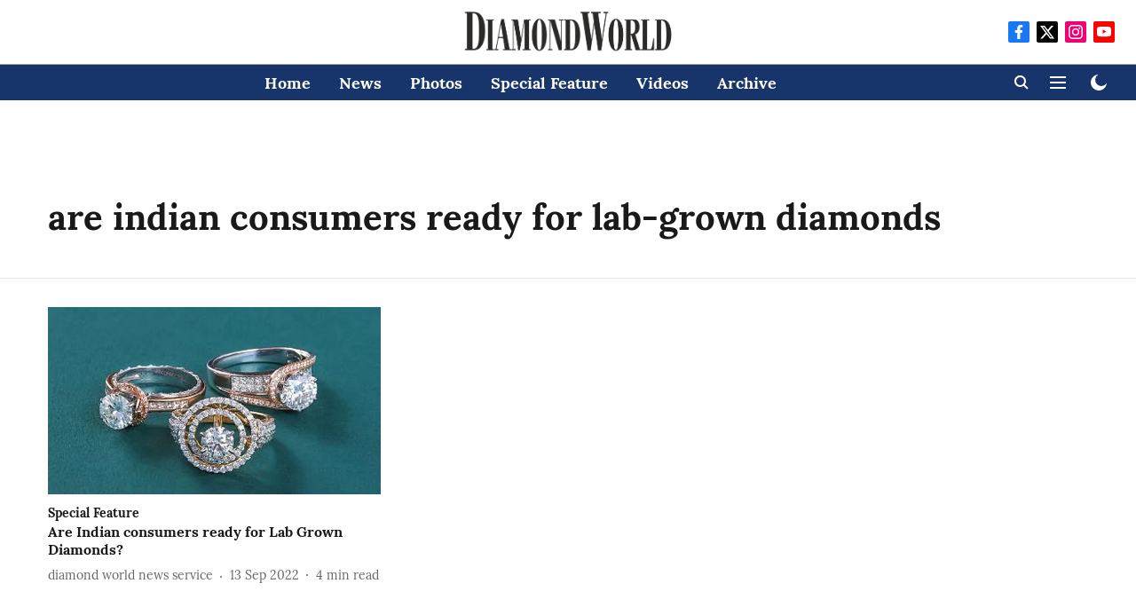

--- FILE ---
content_type: text/html; charset=utf-8
request_url: https://www.diamondworld.net/topic/are-indian-consumers-ready-for-lab-grown-diamonds
body_size: 40212
content:
<!DOCTYPE html>
<html lang="en" dir="ltr">
<head>
    <meta charset="utf-8"/>
    <title>are indian consumers ready for lab-grown diamonds</title><link rel="canonical" href="https://www.diamondworld.net/topic/are-indian-consumers-ready-for-lab-grown-diamonds"/><meta name="description" content="Read stories listed under on are indian consumers ready for lab-grown diamonds"/><meta name="title" content="are indian consumers ready for lab-grown diamonds"/><meta name="keywords" content="are indian consumers ready for lab-grown diamonds"/><meta property="og:type" content="website"/><meta property="og:url" content="https://www.diamondworld.net/topic/are-indian-consumers-ready-for-lab-grown-diamonds"/><meta property="og:title" content="are indian consumers ready for lab-grown diamonds"/><meta property="og:description" content="Read stories listed under on are indian consumers ready for lab-grown diamonds"/><meta name="twitter:card" content="summary_large_image"/><meta name="twitter:title" content="are indian consumers ready for lab-grown diamonds"/><meta name="twitter:description" content="Read stories listed under on are indian consumers ready for lab-grown diamonds"/><meta name="twitter:site" content="@DiamondWorldNet"/><meta name="twitter:domain" content="https://www.diamondworld.net"/><meta property="fb:app_id" content="1448739495686234"/><meta property="og:site_name" content="Diamond World"/><script type="application/ld+json">{"@context":"http://schema.org","@type":"BreadcrumbList","itemListElement":[{"@type":"ListItem","position":1,"name":"Home","item":"https://www.diamondworld.net"}]}</script>
    <link href="/manifest.json" rel="manifest">
    <link rel="icon" href="/favicon.ico" type="image/x-icon">
    <meta content="width=device-width, initial-scale=1" name="viewport">
    <meta name="apple-mobile-web-app-capable" content="yes">
    <meta name="apple-mobile-web-app-status-bar-style" content="black">
    <meta name="apple-mobile-web-app-title" content="diamondworld">
    <meta name="theme-color" content="#ffffff">

    

    
  
<script type="application/javascript">
  (() => setTimeout(() => {
    const scriptTag = document.createElement("script");
    scriptTag.setAttribute("src", "https://cdn.onesignal.com/sdks/OneSignalSDK.js");
    scriptTag.setAttribute("async", "true");
    const head = document.head;
    head.insertBefore(scriptTag, head.firstElementChild);
  }, 8000))();
  
  var OneSignal = OneSignal || [];
  OneSignal.push(function() {
    OneSignal.init({
      appId: "83137bfc-5521-43e0-a2a8-955c790d29b5",
      notifyButton: {
        enable: true
      },
      autoRegister: true,
      persistNotification: false,
      safari_web_id: ""
    });
  });

  OneSignal.push(function() {
    OneSignal.sendTag("diamondworld-breaking-news", "true").then(function(tagsSent) {
      console.info("Onesignal tags sent --> ", tagsSent);
    });
  });
</script>




            

    
    <!-- Styles for CLS start-->
    <style>
        :root {
            --logoWidth: ;
            --logoHeight: ;
        }
        .header-height {
            height: 48px !important;
        }
        .sticky-header-height {
            height:  48px !important;
        }
        .logoHeight {
            max-height: 32px !important;
            max-width: 122px !important;
        }
        @media (min-width: 768px) {
            :root {
                --logoWidth: ;
                --logoHeight: ;
            }
            .header-height {
                height: 73px !important;
            }
            .sticky-header-height {
                height: 113px !important;
            }
            .logoHeight {
                max-height: 56px !important;
                max-width: 300px !important;
            }
        }
    </style>
   <!-- Styles for CLS end-->

    <style>
         
        @font-face {
  font-display: swap;
  font-family: Lora;
  font-style: normal;
  font-weight: 400;
  src: local("Lora Regular"), local("Lora-Regular"),
    url(https://fonts.gstatic.com/s/lora/v12/0QIvMX1D_JOuMwf7I-NP.woff2) format("woff2"),
    url(https://fonts.gstatic.com/s/lora/v12/0QIvMX1D_JOuMwr7JQ.woff) format("woff");
  unicode-range: U+0460-052F, U+1C80-1C88, U+20B4, U+2DE0-2DFF, U+A640-A69F, U+FE2E-FE2F;
}
@font-face {
  font-display: swap;
  font-family: Lora;
  font-style: normal;
  font-weight: 400;
  src: local("Lora Regular"), local("Lora-Regular"),
    url(https://fonts.gstatic.com/s/lora/v12/0QIvMX1D_JOuMw77I-NP.woff2) format("woff2"),
    url(https://fonts.gstatic.com/s/lora/v12/0QIvMX1D_JOuMwr7JQ.woff) format("woff");
  unicode-range: U+0400-045F, U+0490-0491, U+04B0-04B1, U+2116;
}
@font-face {
  font-display: swap;
  font-family: Lora;
  font-style: normal;
  font-weight: 400;
  src: local("Lora Regular"), local("Lora-Regular"),
    url(https://fonts.gstatic.com/s/lora/v12/0QIvMX1D_JOuMwX7I-NP.woff2) format("woff2"),
    url(https://fonts.gstatic.com/s/lora/v12/0QIvMX1D_JOuMwr7JQ.woff) format("woff");
  unicode-range: U+0102-0103, U+0110-0111, U+1EA0-1EF9, U+20AB;
}
@font-face {
  font-display: swap;
  font-family: Lora;
  font-style: normal;
  font-weight: 400;
  src: local("Lora Regular"), local("Lora-Regular"),
    url(https://fonts.gstatic.com/s/lora/v12/0QIvMX1D_JOuMwT7I-NP.woff2) format("woff2"),
    url(https://fonts.gstatic.com/s/lora/v12/0QIvMX1D_JOuMwr7JQ.woff) format("woff");
  unicode-range: U+0100-024F, U+0259, U+1E00-1EFF, U+2020, U+20A0-20AB, U+20AD-20CF, U+2113, U+2C60-2C7F, U+A720-A7FF;
}
@font-face {
  font-display: swap;
  font-family: Lora;
  font-style: normal;
  font-weight: 400;
  src: local("Lora Regular"), local("Lora-Regular"),
    url(https://fonts.gstatic.com/s/lora/v12/0QIvMX1D_JOuMwr7Iw.woff2) format("woff2"),
    url(https://fonts.gstatic.com/s/lora/v12/0QIvMX1D_JOuMwr7JQ.woff) format("woff");
  unicode-range: U+0000-00FF, U+0131, U+0152-0153, U+02BB-02BC, U+02C6, U+02DA, U+02DC, U+2000-206F, U+2074, U+20AC,
    U+2122, U+2191, U+2193, U+2212, U+2215, U+FEFF, U+FFFD;
}
@font-face {
  font-display: swap;
  font-family: Lora;
  font-style: normal;
  font-weight: 700;
  src: local("Lora Bold"), local("Lora-Bold"),
    url(https://fonts.gstatic.com/s/lora/v12/0QIgMX1D_JOuO7HeNtFumsmv.woff2) format("woff2"),
    url(https://fonts.gstatic.com/s/lora/v12/0QIgMX1D_JOuO7HeNtxunA.woff) format("woff");
  unicode-range: U+0460-052F, U+1C80-1C88, U+20B4, U+2DE0-2DFF, U+A640-A69F, U+FE2E-FE2F;
}
@font-face {
  font-display: swap;
  font-family: Lora;
  font-style: normal;
  font-weight: 700;
  src: local("Lora Bold"), local("Lora-Bold"),
    url(https://fonts.gstatic.com/s/lora/v12/0QIgMX1D_JOuO7HeNthumsmv.woff2) format("woff2"),
    url(https://fonts.gstatic.com/s/lora/v12/0QIgMX1D_JOuO7HeNtxunA.woff) format("woff");
  unicode-range: U+0400-045F, U+0490-0491, U+04B0-04B1, U+2116;
}
@font-face {
  font-display: swap;
  font-family: Lora;
  font-style: normal;
  font-weight: 700;
  src: local("Lora Bold"), local("Lora-Bold"),
    url(https://fonts.gstatic.com/s/lora/v12/0QIgMX1D_JOuO7HeNtNumsmv.woff2) format("woff2"),
    url(https://fonts.gstatic.com/s/lora/v12/0QIgMX1D_JOuO7HeNtxunA.woff) format("woff");
  unicode-range: U+0102-0103, U+0110-0111, U+1EA0-1EF9, U+20AB;
}
@font-face {
  font-display: swap;
  font-family: Lora;
  font-style: normal;
  font-weight: 700;
  src: local("Lora Bold"), local("Lora-Bold"),
    url(https://fonts.gstatic.com/s/lora/v12/0QIgMX1D_JOuO7HeNtJumsmv.woff2) format("woff2"),
    url(https://fonts.gstatic.com/s/lora/v12/0QIgMX1D_JOuO7HeNtxunA.woff) format("woff");
  unicode-range: U+0100-024F, U+0259, U+1E00-1EFF, U+2020, U+20A0-20AB, U+20AD-20CF, U+2113, U+2C60-2C7F, U+A720-A7FF;
}
@font-face {
  font-display: swap;
  font-family: Lora;
  font-style: normal;
  font-weight: 700;
  src: local("Lora Bold"), local("Lora-Bold"),
    url(https://fonts.gstatic.com/s/lora/v12/0QIgMX1D_JOuO7HeNtxumg.woff2) format("woff2"),
    url(https://fonts.gstatic.com/s/lora/v12/0QIgMX1D_JOuO7HeNtxunA.woff) format("woff");
  unicode-range: U+0000-00FF, U+0131, U+0152-0153, U+02BB-02BC, U+02C6, U+02DA, U+02DC, U+2000-206F, U+2074, U+20AC,
    U+2122, U+2191, U+2193, U+2212, U+2215, U+FEFF, U+FFFD;
}
@font-face {
  font-display: swap;
  font-family: Lato;
  font-style: normal;
  font-weight: 400;
  src: local("Lato Regular"), local("Lato-Regular"),
    url(https://fonts.gstatic.com/s/lato/v14/S6uyw4BMUTPHjxAwXjeu.woff2) format("woff2"),
    url(https://fonts.gstatic.com/s/lato/v14/S6uyw4BMUTPHjx4wWA.woff) format("woff");
  unicode-range: U+0100-024F, U+0259, U+1E00-1EFF, U+2020, U+20A0-20AB, U+20AD-20CF, U+2113, U+2C60-2C7F, U+A720-A7FF;
}
@font-face {
  font-display: swap;
  font-family: Lato;
  font-style: normal;
  font-weight: 400;
  src: local("Lato Regular"), local("Lato-Regular"),
    url(https://fonts.gstatic.com/s/lato/v14/S6uyw4BMUTPHjx4wXg.woff2) format("woff2"),
    url(https://fonts.gstatic.com/s/lato/v14/S6uyw4BMUTPHjx4wWA.woff) format("woff");
  unicode-range: U+0000-00FF, U+0131, U+0152-0153, U+02BB-02BC, U+02C6, U+02DA, U+02DC, U+2000-206F, U+2074, U+20AC,
    U+2122, U+2191, U+2193, U+2212, U+2215, U+FEFF, U+FFFD;
}
@font-face {
  font-display: swap;
  font-family: Lato;
  font-style: normal;
  font-weight: 700;
  src: local("Lato Bold"), local("Lato-Bold"),
    url(https://fonts.gstatic.com/s/lato/v14/S6u9w4BMUTPHh6UVSwaPGR_p.woff2) format("woff2"),
    url(https://fonts.gstatic.com/s/lato/v14/S6u9w4BMUTPHh6UVSwiPHw.woff) format("woff");
  unicode-range: U+0100-024F, U+0259, U+1E00-1EFF, U+2020, U+20A0-20AB, U+20AD-20CF, U+2113, U+2C60-2C7F, U+A720-A7FF;
}
@font-face {
  font-display: swap;
  font-family: Lato;
  font-style: normal;
  font-weight: 700;
  src: local("Lato Bold"), local("Lato-Bold"),
    url(https://fonts.gstatic.com/s/lato/v14/S6u9w4BMUTPHh6UVSwiPGQ.woff2) format("woff2"),
    url(https://fonts.gstatic.com/s/lato/v14/S6u9w4BMUTPHh6UVSwiPHw.woff) format("woff");
  unicode-range: U+0000-00FF, U+0131, U+0152-0153, U+02BB-02BC, U+02C6, U+02DA, U+02DC, U+2000-206F, U+2074, U+20AC,
    U+2122, U+2191, U+2193, U+2212, U+2215, U+FEFF, U+FFFD;
}

        
        body.fonts-loaded {--primaryFont: "Lora", -apple-system, BlinkMacSystemFont, 'Segoe UI', 'Roboto', 'Oxygen', 'Ubuntu', 'Cantarell',
  'Fira Sans', 'Droid Sans', 'Helvetica Neue', sans-serif;--secondaryFont: "Lato", -apple-system, BlinkMacSystemFont, 'Segoe UI', 'Roboto', 'Oxygen', 'Ubuntu', 'Cantarell',
  'Fira Sans', 'Droid Sans', 'Helvetica Neue', sans-serif;--fontsize-larger: 24px;--fontsize-halfjumbo: 32px;--fontsize-largest: 29px;--fontsize-smaller: 11px;--fontsize-small: 13px;--fontsize-medium: 16px;}
        #sw-wrapper{position:fixed;background-color:#fff;align-items:center;margin:0 40px 48px;width:294px;height:248px;box-shadow:0 0 10px 0 rgba(0,0,0,.19);bottom:0;z-index:1001;flex-direction:column;display:none;right:0}.sw-app{font-weight:700;text-transform:capitalize}.sw-url{color:#858585;font-size:12px}#sw-wrapper .sw-wrapper--image{width:56px;margin-bottom:10px}#sw-wrapper #service-worker-popup{position:absolute;border:0;border-radius:0;bottom:32px;background-color:var(--primaryColor,#2c61ad)}#sw-wrapper #close-dialog{align-self:flex-end;border:0;background-color:transparent;color:var(--primaryColor,#000);padding:12px}#sw-wrapper #close-dialog svg{width:24px}@media (min-width:320px) and (max-width:767px){#sw-wrapper{position:fixed;background-color:#fff;width:100%;align-items:center;justify-content:start;height:248px;bottom:0;z-index:1001;flex-direction:column;margin:0}}
        </style>
    <style>
        /*! normalize.css v7.0.0 | MIT License | github.com/necolas/normalize.css */html{-ms-text-size-adjust:100%;-webkit-text-size-adjust:100%;line-height:1.15}article,aside,footer,header,nav,section{display:block}h1{font-size:2em;margin:.67em 0}figcaption,figure,main{display:block}figure{margin:1em 40px}hr{box-sizing:content-box;height:0;overflow:visible}pre{font-family:monospace;font-size:1em}a{-webkit-text-decoration-skip:objects;background-color:transparent}abbr[title]{border-bottom:none;text-decoration:underline;text-decoration:underline dotted}b,strong{font-weight:bolder}code,kbd,samp{font-family:monospace;font-size:1em}dfn{font-style:italic}mark{background-color:#ff0;color:#000}small{font-size:80%}sub,sup{font-size:75%;line-height:0;position:relative;vertical-align:baseline}sub{bottom:-.25em}sup{top:-.5em}audio,video{display:inline-block}audio:not([controls]){display:none;height:0}img{border-style:none}svg:not(:root){overflow:hidden}button,input,optgroup,select,textarea{font-family:var(--primaryFont);font-size:100%;line-height:1.15;margin:0}button,input{overflow:visible}button,select{text-transform:none}[type=reset],[type=submit],button,html [type=button]{-webkit-appearance:button}[type=button]::-moz-focus-inner,[type=reset]::-moz-focus-inner,[type=submit]::-moz-focus-inner,button::-moz-focus-inner{border-style:none;padding:0}[type=button]:-moz-focusring,[type=reset]:-moz-focusring,[type=submit]:-moz-focusring,button:-moz-focusring{outline:1px dotted ButtonText}fieldset{padding:.35em .75em .625em}legend{box-sizing:border-box;color:inherit;display:table;max-width:100%;padding:0;white-space:normal}progress{display:inline-block;vertical-align:baseline}textarea{overflow:auto}[type=checkbox],[type=radio]{box-sizing:border-box;padding:0}[type=number]::-webkit-inner-spin-button,[type=number]::-webkit-outer-spin-button{height:auto}[type=search]{-webkit-appearance:textfield;outline-offset:-2px}[type=search]::-webkit-search-cancel-button,[type=search]::-webkit-search-decoration{-webkit-appearance:none}::-webkit-file-upload-button{-webkit-appearance:button;font:inherit}details,menu{display:block}summary{display:list-item}canvas{display:inline-block}[hidden],template{display:none}:root{--transparentBlack:rgba(53,53,53,.5);--blackTransparent:rgba(0,0,0,.2);--rgbBlack:0,0,0;--rgbWhite:255,255,255;--white:#fff;--black:#000;--shaded-grey:#6f6d70;--base-blue:#2f73e4;--slighty-darker-blue:#4860bc;--gray-light:#818181;--grey:#dadada;--light-blue:#e7e7f6;--orange:#e84646;--light-gray:#333;--off-grey:#dadee1;--lighter-gray:#797979;--darkest-gray:#333;--darker-gray:#313131;--faded-gray:#0f0f0f;--red:#ff7171;--bright-red:#de0c0b;--blue:#023048;--gray:#5c5c5c;--gray-darkest:#232323;--gray-lighter:#a4a4a4;--gray-lightest:#e9e6e6;--facebook:#4e71a8;--twitter:#1cb7eb;--linkedin:#0077b5;--whatsapp:#25d366;--concrete:#f2f2f2;--tundora:#4c4c4c;--greyBlack:#464646;--gray-whiter:#d8d8d8;--gray-white-fa:#fafafa;--lightBlue:#5094fb;--whitest:#eaeaea;--darkBlue:#132437;--paragraphColor:#4d4d4d;--success:#2dbe65;--defaultDarkBackground:#262626;--defaultDarkBorder:rgba(161,175,194,.1);--font-size-smaller:12px;--font-size-small:14px;--font-size-base:16px;--font-size-medium:18px;--fontsize-large:24px;--fontsize-larger:32px;--oneColWidth:73px;--sevenColWidth:655px;--outerSpace:calc(50vw - 594px);--headerWidth:122px;--headerLargeWidth:190px;--headerHeight:32px;--bold:bold;--normal:normal}@media (min-width:768px){:root{--headerWidth:300px;--headerHeight:56px;--headerLargeWidth:300px}}html{font-size:100%}body{font-family:var(--primaryFont);font-size:1rem;font-weight:400;line-height:var(--bodyLineHeight);text-rendering:auto}h1,h2,h3,h4,h5,h6,ol,p,ul{font-weight:400;margin:0;padding:0}h1{font-size:2.25rem;font-weight:300;line-height:1.38889rem}h1,h2{font-family:var(--primaryFont)}h2{font-size:2rem;line-height:2.22222rem;padding:.75rem 0 .5rem}h3{font-family:var(--primaryFont);font-size:1.8125rem;line-height:1.24138rem;word-break:normal}h4{font-size:1.5rem}h4,h5{font-weight:700;line-height:1.33333rem}h5{font-size:1.125rem}h6{font-size:.8125rem;line-height:1.23077rem}p{font-size:1rem;line-height:var(--bodyLineHeight)}li,p{font-family:var(--primaryFont)}:root{--zIndex-60:600;--zIndex-header-item:601;--zIndex-social:499;--zIndex-social-popup:1000;--zIndex-sub-menu:9;--zIndex-99:99;--zIndex-search:999;--zIndex-menu:2;--zIndex-loader-overlay:1100}.play-icon{position:relative}.play-icon:after,.play-icon:before{content:"";display:block;left:50%;position:absolute;top:50%;transform:translateX(-50%) translateY(-50%)}.play-icon:before{background:#000;border-radius:50%;height:46px;opacity:.8;width:46px;z-index:10}@media (min-width:768px){.play-icon:before{height:60px;width:60px}}.play-icon:after{border-bottom:7px solid transparent;border-left:11px solid #fff;border-top:7px solid transparent;height:0;margin-left:2px;width:0;z-index:11}@media (min-width:768px){.play-icon:after{border-bottom:9px solid transparent;border-left:15px solid #fff;border-top:9px solid transparent}}.play-icon--small:before{height:46px;width:46px}@media (min-width:768px){.play-icon--small:before{height:46px;width:46px}}.play-icon--small:after{border-bottom:7px solid transparent;border-left:11px solid #fff;border-top:7px solid transparent}@media (min-width:768px){.play-icon--small:after{border-bottom:9px solid transparent;border-left:15px solid #fff;border-top:9px solid transparent}}.play-icon--medium:before{height:46px;width:46px}@media (min-width:768px){.play-icon--medium:before{height:65px;width:65px}}.play-icon--medium:after{border-bottom:7px solid transparent;border-left:11px solid #fff;border-top:7px solid transparent}@media (min-width:768px){.play-icon--medium:after{border-bottom:13px solid transparent;border-left:20px solid #fff;border-top:13px solid transparent}}.play-icon--large:before{height:46px;width:46px}@media (min-width:768px){.play-icon--large:before{height:100px;width:100px}}.play-icon--large:after{border-bottom:7px solid transparent;border-left:11px solid #fff;border-top:7px solid transparent}@media (min-width:768px){.play-icon--large:after{border-bottom:15px solid transparent;border-left:22px solid #fff;border-top:15px solid transparent}}.component-wrapper{overflow:auto;padding:32px 15px}.component-wrapper,.maxwidth-wrapper{margin-left:auto;margin-right:auto;max-width:1172px}.component-wrapper-fluid{margin-bottom:15px}@media (min-width:768px){.component-wrapper-fluid{padding-top:15px}}.card-background-color{background-color:var(--white)}.card>:nth-child(3){clear:both;content:""}.app-ad{overflow:hidden;text-align:center;width:100%}.app-ad--vertical{padding-bottom:15px;text-align:center}@media (min-width:768px){.app-ad--vertical{text-align:right}}.app-ad--mrec .adBox,.app-ad--mrec .adbutler-wrapper{padding:30px 0}.app-ad--story-mrec .adBox,.app-ad--story-mrec .adbutler-wrapper{padding-bottom:35px}.app-ad--leaderboard .adBox,.app-ad--leaderboard .adbutler-wrapper{padding:8px}.app-ad--horizontal{clear:both}.app-ad--horizontal .adBox,.app-ad--horizontal .adbutler-wrapper{padding:15px 0}.app-ad--story-horizontal .adBox,.app-ad--story-horizontal .adbutler-wrapper{padding-bottom:25px}.app-ad--grid-horizontal{grid-column:1/4}.video-play-icon{display:block;position:relative}.video-play-icon:before{background-size:88px;content:"";display:block;height:90px;left:50%;position:absolute;top:50%;transform:translate(-50%,-50%);width:90px;z-index:10}.qt-button{border-radius:100px;color:#fff;font-family:var(--primaryFont);font-size:1rem;font-weight:300;padding:10px 28px;text-align:center}.qt-button:hover{cursor:pointer}.qt-button--primary{background:#2f73e4}.qt-button--secondary{background:#2f73e4;border:1px solid #fff}.qt-button--transparent{background:transparent;border:2px solid #2f73e4;color:#2f73e4}.overlay{background:rgba(0,0,0,.09);display:none;height:100%;left:0;position:fixed;top:0;width:100%;z-index:600}.overlay--active{display:block}.sidebar{height:100%;left:0;overflow:scroll;padding:50px 48px;position:fixed;top:0;transform:translateX(-100%);transition:transform 375ms cubic-bezier(0,0,.2,1);width:100%;z-index:601}@media (min-width:768px){.sidebar{width:445px}}.sidebar.open{background-color:var(--headerBackgroundColor,#fff);color:var(--headerTextColor,#333);transform:translateX(0);transition:transform 375ms cubic-bezier(.4,0,1,1)}.ltr-side-bar{left:auto;right:0;transform:translateX(100%)}.ltr-arrow{left:0;position:absolute;right:unset}.sidebar.open.ltr-side-bar{transform:translateX(0)}.sidebar__nav__logo{font-family:var(--primaryFont);font-size:2.125rem;font-weight:700;margin-bottom:60px}.sidebar__nav__logo:after,.sidebar__nav__logo:before{content:"";display:table}.sidebar__nav__logo:after{clear:both}.sidebar__nav__logo .logo{color:#2f73e4;display:inline-block;float:left;font-family:var(--primaryFont);font-size:2.125rem;font-weight:700;max-width:210px;padding:0}.sidebar__nav__logo .logo .app-logo__element{max-height:85px;object-fit:contain}.sidebar__nav__logo .close{color:var(--headerIconColor,#a9a9a9);cursor:pointer;float:right;font-weight:300;height:22px;position:relative;top:16px;width:22px}.sidebar__social li{display:inline-block}.sidebar__social li a{margin-right:25px}ul.sidebar__info{border-top:2px solid #2f73e4;margin:0 0 50px;padding-top:30px}ul.sidebar__info li a{font-size:1.375rem!important;font-weight:300}ul.submenu li a{color:var(--headerTextColor,#a9a9a9);font-size:1.375rem;padding-bottom:25px}.sidebar__nav{font-family:var(--primaryFont)}.sidebar__nav ul{list-style:none;margin:0;padding:0}.sidebar__nav ul li{clear:both}.sidebar__nav ul li a,.sidebar__nav ul li span{cursor:pointer;display:block;font-size:1.625rem;font-weight:300;padding-bottom:30px}.sidebar__nav ul li a:hover,.sidebar__nav ul li span:hover{color:var(--headerIconColor,#a9a9a9)}.sidebar__nav ul li.has--submenu .submenu-arrow{float:right}.sidebar__nav ul li.has--submenu a,.sidebar__nav ul li.has--submenu div{display:flex;justify-content:space-between}.sidebar__nav ul li.has--submenu .submenu-arrow:after{border-style:solid;border-width:.07em .07em 0 0;color:#9e9e9e;content:"";display:inline-block;float:right;height:.45em;position:relative;top:.45em;transform:rotate(135deg);transition:transform .3s;vertical-align:top;width:.45em;will-change:transform}.sidebar__nav ul li.has--submenu.open .submenu-arrow:after{top:.65em;transform:rotate(315deg)}ul.submenu li a:hover{color:var(--headerIconColor,#a9a9a9)}ul.submenu{display:none;padding-left:38px}input,ul.submenu--show{display:block}input{background:#fff;border:none;border-radius:4px;color:#a3a3a3;font-weight:300;padding:10px 15px;width:100%}button{border-radius:100px;color:#fff;font-size:1rem;padding:10px 27px}.qt-search{align-items:center;display:flex;position:relative}.qt-search__form-wrapper{width:100%}.qt-search__form-wrapper form input{background-color:transparent;border-bottom:1px solid #d8d8d8;border-radius:0;font-size:32px;font-weight:700;opacity:.5;outline:none;padding:8px 0}.qt-search__form .search-icon{background:transparent;border:none;cursor:pointer;height:24px;outline:none;position:absolute;right:0;top:0;width:24px}html[dir=rtl] .search-icon{left:0;right:auto}.loader-overlay-container{align-items:center;background-color:rgba(0,0,0,.8);bottom:0;display:flex;flex-direction:column-reverse;justify-content:center;left:0;position:fixed;right:0;top:0;z-index:var(--zIndex-loader-overlay)}.spinning-loader{animation:spinAnimation 1.1s ease infinite;border-radius:50%;font-size:10px;height:1em;position:relative;text-indent:-9999em;transform:translateZ(0);width:1em}@keyframes spinAnimation{0%,to{box-shadow:0 -2.6em 0 0 var(--white),1.8em -1.8em 0 0 var(--blackTransparent),2.5em 0 0 0 var(--blackTransparent),1.75em 1.75em 0 0 var(--blackTransparent),0 2.5em 0 0 var(--blackTransparent),-1.8em 1.8em 0 0 var(--blackTransparent),-2.6em 0 0 0 hsla(0,0%,100%,.5),-1.8em -1.8em 0 0 hsla(0,0%,100%,.7)}12.5%{box-shadow:0 -2.6em 0 0 hsla(0,0%,100%,.7),1.8em -1.8em 0 0 var(--white),2.5em 0 0 0 var(--blackTransparent),1.75em 1.75em 0 0 var(--blackTransparent),0 2.5em 0 0 var(--blackTransparent),-1.8em 1.8em 0 0 var(--blackTransparent),-2.6em 0 0 0 var(--blackTransparent),-1.8em -1.8em 0 0 hsla(0,0%,100%,.5)}25%{box-shadow:0 -2.6em 0 0 hsla(0,0%,100%,.5),1.8em -1.8em 0 0 hsla(0,0%,100%,.7),2.5em 0 0 0 var(--white),1.75em 1.75em 0 0 var(--blackTransparent),0 2.5em 0 0 var(--blackTransparent),-1.8em 1.8em 0 0 var(--blackTransparent),-2.6em 0 0 0 var(--blackTransparent),-1.8em -1.8em 0 0 var(--blackTransparent)}37.5%{box-shadow:0 -2.6em 0 0 var(--blackTransparent),1.8em -1.8em 0 0 hsla(0,0%,100%,.5),2.5em 0 0 0 hsla(0,0%,100%,.7),1.75em 1.75em 0 0 var(--white),0 2.5em 0 0 var(--blackTransparent),-1.8em 1.8em 0 0 var(--blackTransparent),-2.6em 0 0 0 var(--blackTransparent),-1.8em -1.8em 0 0 var(--blackTransparent)}50%{box-shadow:0 -2.6em 0 0 var(--blackTransparent),1.8em -1.8em 0 0 var(--blackTransparent),2.5em 0 0 0 hsla(0,0%,100%,.5),1.75em 1.75em 0 0 hsla(0,0%,100%,.7),0 2.5em 0 0 var(--white),-1.8em 1.8em 0 0 var(--blackTransparent),-2.6em 0 0 0 var(--blackTransparent),-1.8em -1.8em 0 0 var(--blackTransparent)}62.5%{box-shadow:0 -2.6em 0 0 var(--blackTransparent),1.8em -1.8em 0 0 var(--blackTransparent),2.5em 0 0 0 var(--blackTransparent),1.75em 1.75em 0 0 hsla(0,0%,100%,.5),0 2.5em 0 0 hsla(0,0%,100%,.7),-1.8em 1.8em 0 0 var(--white),-2.6em 0 0 0 var(--blackTransparent),-1.8em -1.8em 0 0 var(--blackTransparent)}75%{box-shadow:0 -2.6em 0 0 var(--blackTransparent),1.8em -1.8em 0 0 var(--blackTransparent),2.5em 0 0 0 var(--blackTransparent),1.75em 1.75em 0 0 var(--blackTransparent),0 2.5em 0 0 hsla(0,0%,100%,.5),-1.8em 1.8em 0 0 hsla(0,0%,100%,.7),-2.6em 0 0 0 var(--white),-1.8em -1.8em 0 0 var(--blackTransparent)}87.5%{box-shadow:0 -2.6em 0 0 var(--blackTransparent),1.8em -1.8em 0 0 var(--blackTransparent),2.5em 0 0 0 var(--blackTransparent),1.75em 1.75em 0 0 var(--blackTransparent),0 2.5em 0 0 var(--blackTransparent),-1.8em 1.8em 0 0 hsla(0,0%,100%,.5),-2.6em 0 0 0 hsla(0,0%,100%,.7),-1.8em -1.8em 0 0 var(--white)}}.icon.loader{fill:var(--primaryColor);height:50px;left:calc(50% - 50px);position:fixed;top:calc(50% - 25px);width:100px}:root{--arrow-c-brand1:#ff214b;--arrow-c-brand2:#1bbb87;--arrow-c-brand3:#6fe7c0;--arrow-c-brand4:#f6f8ff;--arrow-c-brand5:#e9e9e9;--arrow-c-accent1:#2fd072;--arrow-c-accent2:#f5a623;--arrow-c-accent3:#f81010;--arrow-c-accent4:#d71212;--arrow-c-accent5:#f2f2f2;--arrow-c-accent6:#e8eaed;--arrow-c-mono1:#000;--arrow-c-mono2:rgba(0,0,0,.9);--arrow-c-mono3:rgba(0,0,0,.7);--arrow-c-mono4:rgba(0,0,0,.6);--arrow-c-mono5:rgba(0,0,0,.3);--arrow-c-mono6:rgba(0,0,0,.2);--arrow-c-mono7:rgba(0,0,0,.1);--arrow-c-invert-mono1:#fff;--arrow-c-invert-mono2:hsla(0,0%,100%,.9);--arrow-c-invert-mono3:hsla(0,0%,100%,.7);--arrow-c-invert-mono4:hsla(0,0%,100%,.6);--arrow-c-invert-mono5:hsla(0,0%,100%,.3);--arrow-c-invert-mono6:hsla(0,0%,100%,.2);--arrow-c-invert-mono7:hsla(0,0%,100%,.1);--arrow-c-invert-mono8:#dedede;--arrow-c-invert-mono9:hsla(0,0%,87%,.1);--arrow-c-dark:#0d0d0d;--arrow-c-light:#fff;--arrow-spacing-xxxs:2px;--arrow-spacing-xxs:4px;--arrow-spacing-xs:8px;--arrow-spacing-s:12px;--arrow-spacing-m:16px;--arrow-spacing-20:20px;--arrow-spacing-l:24px;--arrow-spacing-xl:32px;--arrow-spacing-28:28px;--arrow-spacing-48:48px;--arrow-spacing-40:40px;--arrow-spacing-96:96px;--arrow-fs-tiny:14px;--arrow-fs-xs:16px;--arrow-fs-s:18px;--arrow-fs-m:20px;--arrow-fs-l:24px;--arrow-fs-xl:26px;--arrow-fs-xxl:30px;--arrow-fs-huge:32px;--arrow-fs-big:40px;--arrow-fs-jumbo:54px;--arrow-fs-28:28px;--arrow-typeface-primary:-apple-system,BlinkMacSystemFont,"Helvetica Neue",Helvetica,Arial,sans-serif;--arrow-typeface-secondary:Verdana,Geneva,Tahoma,sans-serif;--arrow-sans-serif:sans-serif;--arrow-lh-1:1;--arrow-lh-2:1.2;--arrow-lh-3:1.3;--arrow-lh-4:1.4;--arrow-lh-5:1.5;--arrow-fw-light:300;--arrow-fw-normal:400;--arrow-fw-500:500;--arrow-fw-semi-bold:600;--arrow-fw-bold:700;--light-border:var(--arrow-c-invert-mono7);--dark-border:var(--arrow-c-mono7);--fallback-img:#e8e8e8;--z-index-9:9;--z-index-1:1}.arrow-component{-webkit-font-smoothing:antialiased;-moz-osx-font-smoothing:grayscale;-moz-font-feature-settings:"liga" on;font-family:var(--arrow-typeface-primary);font-weight:var(--arrow-fw-normal);text-rendering:optimizeLegibility}.arrow-component h1,.arrow-component h2,.arrow-component h3,.arrow-component h4,.arrow-component h5,.arrow-component h6,.arrow-component ol,.arrow-component ul{font-family:var(--arrow-typeface-primary)}.arrow-component li,.arrow-component p{font-size:var(--arrow-fs-xs);line-height:var(--arrow-lh-1)}.arrow-component figure{margin:0;padding:0}.arrow-component h1{font-size:var(--arrow-fs-28);font-stretch:normal;font-style:normal;font-weight:var(--arrow-fw-bold);letter-spacing:normal;line-height:var(--arrow-lh-3)}@media only screen and (min-width:768px){.arrow-component h1{font-size:var(--arrow-fs-big)}}.arrow-component h2{font-size:var(--arrow-fs-l);font-stretch:normal;font-style:normal;font-weight:var(--arrow-fw-bold);letter-spacing:normal;line-height:var(--arrow-lh-3)}@media only screen and (min-width:768px){.arrow-component h2{font-size:var(--arrow-fs-huge)}}.arrow-component h3{font-size:var(--arrow-fs-m);font-stretch:normal;font-style:normal;font-weight:var(--arrow-fw-bold);letter-spacing:normal;line-height:var(--arrow-lh-3)}@media only screen and (min-width:768px){.arrow-component h3{font-size:var(--arrow-fs-l)}}.arrow-component h4{font-size:var(--arrow-fs-s);font-stretch:normal;font-style:normal;font-weight:var(--arrow-fw-bold);letter-spacing:normal;line-height:var(--arrow-lh-3)}@media only screen and (min-width:768px){.arrow-component h4{font-size:var(--arrow-fs-m)}}.arrow-component h5{font-size:var(--arrow-fs-xs);font-stretch:normal;font-style:normal;font-weight:var(--arrow-fw-bold);letter-spacing:normal;line-height:var(--arrow-lh-3)}@media only screen and (min-width:768px){.arrow-component h5{font-size:var(--arrow-fs-s)}}.arrow-component h6{font-size:var(--arrow-fs-xs);font-weight:var(--arrow-fw-bold);line-height:var(--arrow-lh-3)}.arrow-component h6,.arrow-component p{font-stretch:normal;font-style:normal;letter-spacing:normal}.arrow-component p{font-family:var(--arrow-typeface-secondary);font-size:var(--arrow-fs-m);font-weight:400;line-height:var(--arrow-lh-5);word-break:break-word}.arrow-component.full-width-with-padding{margin-left:calc(-50vw + 50%);margin-right:calc(-50vw + 50%);padding:var(--arrow-spacing-m) calc(50vw - 50%) var(--arrow-spacing-xs) calc(50vw - 50%)}.p-alt{font-size:var(--arrow-fs-xs);font-stretch:normal;font-style:normal;font-weight:400;letter-spacing:normal;line-height:var(--arrow-lh-5)}.author-name,.time{font-weight:400}.author-name,.section-tag,.time{font-size:var(--arrow-fs-tiny);font-stretch:normal;font-style:normal;letter-spacing:normal}.section-tag{font-weight:700;line-height:normal}.arr-hidden-desktop{display:none}@media only screen and (max-width:768px){.arr-hidden-desktop{display:block}}.arr-hidden-mob{display:block}@media only screen and (max-width:768px){.arr-hidden-mob{display:none}}.arr-custom-style a{border-bottom:1px solid var(--arrow-c-mono2);color:var(--arrow-c-mono2)}.arr-story-grid{grid-column-gap:var(--arrow-spacing-l);display:grid;grid-template-columns:repeat(4,minmax(auto,150px));margin:0 12px;position:relative}@media only screen and (min-width:768px){.arr-story-grid{grid-template-columns:[grid-start] minmax(48px,auto) [container-start] repeat(12,minmax(auto,55px)) [container-end] minmax(48px,auto) [grid-end];margin:unset}}@media only screen and (min-width:768px) and (min-width:1025px){.arr-story-grid{grid-template-columns:[grid-start] minmax(56px,auto) [container-start] repeat(12,minmax(auto,73px)) [container-end] minmax(56px,auto) [grid-end]}}.content-style{display:contents}.with-rounded-corners,.with-rounded-corners img{border-radius:var(--arrow-spacing-s)}.arr-image-placeholder{background-color:#f0f0f0}.arr--share-sticky-wrapper{bottom:0;justify-items:flex-start;margin:var(--arrow-spacing-l) 0;position:absolute;right:0;top:120px}@media only screen and (min-width:1025px){.arr--share-sticky-wrapper{left:0;right:unset}}html[dir=rtl] .arr--share-sticky-wrapper{left:0;right:unset}@media only screen and (min-width:1025px){html[dir=rtl] .arr--share-sticky-wrapper{left:unset;right:0}}:root{--max-width-1172:1172px;--spacing-40:40px}body{--arrow-typeface-primary:var(--primaryFont);--arrow-typeface-secondary:var(--secondaryFont);--arrow-c-brand1:var(--primaryColor);--fallback-img:var(--primaryColor);background:#f5f5f5;color:var(--textColor);margin:0;overflow-anchor:none;overflow-x:hidden}#container{min-height:100vh;width:100%}#header-logo img,#header-logo-mobile img{align-content:center;height:var(--logoHeight);width:var(--logoWidth)}.breaking-news-wrapper{min-height:32px}@media (min-width:768px){.breaking-news-wrapper{min-height:40px}}.breaking-news-wrapper.within-container{min-height:48px}@media (min-width:768px){.breaking-news-wrapper.within-container{min-height:72px}}#row-4{max-width:1172px;min-height:100%}*{box-sizing:border-box}.container{margin:0 auto;max-width:1172px;padding:0 16px}h1{font-family:Open Sans,sans-serif;font-size:1.875rem;font-weight:800;margin:10px 0;text-transform:uppercase}h1 span{font-family:Cardo,serif;font-size:1.5rem;font-style:italic;font-weight:400;margin:0 5px;text-transform:none}.toggle{display:block;height:30px;margin:30px auto 10px;width:28px}.toggle span:after,.toggle span:before{content:"";left:0;position:absolute;top:-9px}.toggle span:after{top:9px}.toggle span{display:block;position:relative}.toggle span,.toggle span:after,.toggle span:before{backface-visibility:hidden;background-color:#000;border-radius:2px;height:5px;transition:all .3s;width:100%}.toggle.on span{background-color:transparent}.toggle.on span:before{background-color:#fff;transform:rotate(45deg) translate(5px,5px)}.toggle.on span:after{background-color:#fff;transform:rotate(-45deg) translate(7px,-8px)}.story-card__image.story-card__image--cover.set-fallback{padding:0}a{color:inherit;text-decoration:none}.arr--headline,.arr--story-headline{word-break:break-word}.arrow-component.arr--four-col-sixteen-stories .arr--collection-name h3,.arrow-component.arr--two-col-four-story-highlight .arr--collection-name h3{font-size:inherit;font-weight:inherit}.arrow-component.arr--collection-name .arr-collection-name-border-left{font-size:1.625rem!important;margin-left:-4px;min-width:8px;width:8px}@media (min-width:768px){.arrow-component.arr--collection-name .arr-collection-name-border-left{font-size:2.125rem!important}}.arrow-component.arr--headline h2{padding:0}.sticky-layer{box-shadow:0 1px 6px 0 rgba(0,0,0,.1);left:0;position:fixed;right:0;top:0;z-index:var(--zIndex-search)}.ril__toolbarItem .arr--hyperlink-button{position:relative;top:6px}.arr--text-element p{margin-bottom:15px;word-break:break-word}.arr--text-element ul li{font-family:var(--arrow-typeface-secondary);font-size:var(--arrow-fs-s);line-height:var(--arrow-lh-5);margin-bottom:4px;word-break:break-word}@media (min-width:768px){.arr--text-element ul li{font-size:var(--arrow-fs-m)}}.arr--text-element ol li{margin-bottom:4px}.arr--text-element ul li p{margin-bottom:unset}.arr--blurb-element blockquote{margin:unset}.arr--quote-element p:first-of-type{font-family:var(--primaryFont)}.elm-onecolstorylist{grid-column:1/4}.ril-image-current{width:auto!important}.ril__image,.ril__imageNext,.ril__imagePrev{max-width:100%!important}.rtl-twoColSixStories .arr--content-wrapper{order:-1}.rtl-threeColTwelveStories{order:2}.author-card-wrapper div{display:inline!important}.mode-wrapper{min-width:52px;padding:var(--arrow-spacing-xs) var(--arrow-spacing-m)}@media (--viewport-medium ){.mode-wrapper{min-width:44px;padding:var(--arrow-spacing-xs) var(--arrow-spacing-s)}}img.qt-image{object-fit:cover;width:100%}.qt-image-16x9{margin:0;overflow:hidden;padding-top:56.25%;position:relative}.qt-image-16x9 img{left:0;position:absolute;top:0}.qt-responsive-image{margin:0;overflow:hidden;padding-top:56.25%;position:relative}@media (min-width:768px){.qt-responsive-image{padding-top:37.5%}}.qt-responsive-image img{left:0;position:absolute;top:0}.qt-image-2x3{margin:0}img{display:block;max-width:100%;width:100%}.row{clear:both}.row:after,.row:before{content:"";display:table}.row:after{clear:both}@media (min-width:768px){.col-4:nth-of-type(2n){margin-right:0}}.section__head__title{margin-bottom:20px}@media (min-width:992px){.section__head__title{margin-bottom:30px}}.sub--section{background:rgba(0,0,0,.5);color:#fff;font-size:1.25rem;font-weight:700;padding:6px 14px}.section__card--image{margin-bottom:23px}.author--submission{color:#3d3d3d;font-size:.6875rem;font-weight:300}@media (min-width:992px){.author--submission{font-size:.875rem}}.slick-next{margin-right:0}@media (min-width:992px){.slick-next{margin-right:20px}}.slick-prev{margin-left:0}@media (min-width:992px){.slick-prev{margin-left:20px}}body.dir-right{direction:rtl}.story-element-data-table{max-width:calc(100vw - 24px);overflow:auto;word-break:normal!important}@media (min-width:768px){.story-element-data-table{max-width:62vw}}@media (min-width:768px) and (min-width:1024px){.story-element-data-table{max-width:100%}}.story-element-data-table table{border-collapse:collapse;margin:0 auto}.story-element-data-table th{background-color:var(--gray-lighter)}.story-element-data-table td,.story-element-data-table th{border:1px solid var(--shaded-grey);min-width:80px;padding:5px;vertical-align:text-top}html[dir=rtl] .story-element-data-table table{direction:ltr}html[dir=rtl] .story-element-data-table td,html[dir=rtl] .story-element-data-table th{direction:rtl}.static-container{color:var(--staticTextColor);margin-bottom:15px;margin-left:auto;margin-right:auto;max-width:1172px;overflow:auto;padding:15px 15px 0}@media (min-width:768px){.static-container{padding:30px}}@media (min-width:992px){.static-container{padding:50px 120px}}.static-container__wrapper{padding:20px}@media (min-width:768px){.static-container__wrapper{padding:30px}}@media (min-width:992px){.static-container__wrapper{padding:30px 40px}}.static-container h1,.static-container__headline{color:var(--staticHeadlineColor);font-family:var(--primaryFont);font-size:1.5rem;font-weight:700;line-height:var(--headlineLineHeight);margin:10px 0;text-align:left;text-transform:capitalize}@media (min-width:768px){.static-container h1,.static-container__headline{font-size:1.5rem;margin-bottom:30px}}@media (min-width:992px){.static-container h1,.static-container__headline{font-size:2rem}}.static-container h2,.static-container__sub-headline{color:var(--staticHeadlineColor);font-size:1.25rem;font-weight:700;line-height:1.5}@media (min-width:768px){.static-container h2,.static-container__sub-headline{font-size:1.25rem}}@media (min-width:992px){.static-container h2,.static-container__sub-headline{font-size:1.5rem}}.static-container h3{color:var(--staticHeadlineColor);font-size:1rem;font-weight:700;line-height:1.5;margin-bottom:4px;margin-top:12px}@media (min-width:768px){.static-container h3{font-size:1rem}}@media (min-width:992px){.static-container h3{font-size:1.25rem}}.static-container h4{color:var(--staticHeadlineColor);font-size:1rem;font-weight:700;margin-bottom:4px;margin-top:12px}@media (min-width:992px){.static-container h4{font-size:1.125rem}}.static-container h5,.static-container h6{color:var(--staticHeadlineColor);font-size:1rem;font-weight:700;margin-bottom:4px;margin-top:12px}.static-container__media-object{display:flex;flex-direction:column}.static-container__media-object-info{color:var(--staticInfoColor);font-style:italic;margin:10px 0 15px}@media (min-width:768px){.static-container__media-object-content{display:flex}}.static-container__media-object-content__image{flex-basis:190px;flex-shrink:0;margin:0 15px 15px 0}.static-container__media-object-content__image img{border:1px solid var(--mode-color);border-radius:50%}.static-container ol,.static-container ul,.static-container__list{color:var(--staticTextColor);margin-top:15px;padding-left:20px}.static-container li{color:var(--staticTextColor)}.static-container p,.static-container__description,.static-container__list,.static-container__media-object{color:var(--staticTextColor);font-family:var(--secondaryFont);font-size:1rem;line-height:1.5;margin-bottom:15px}.static-container p:last-child,.static-container__description:last-child,.static-container__list:last-child,.static-container__media-object:last-child{margin-bottom:25px}@media (min-width:992px){.static-container p,.static-container__description,.static-container__list,.static-container__media-object{font-size:1.25rem}}.static-container__tlm-list{padding-left:20px}.static-container__subheadline{margin-bottom:10px}.static-container__footer--images{align-items:center;display:flex;flex-wrap:wrap;height:50px;justify-content:space-between;margin:30px 0}.static-container__footer--images img{height:100%;width:auto}.static-container__override-list{margin-left:17px}.static-container__override-list-item{padding-left:10px}.static-container__override-a,.static-container__override-a:active,.static-container__override-a:focus,.static-container__override-a:hover{color:var(--primaryColor);cursor:pointer;text-decoration:underline}.static-container .awards-image{margin:0 auto;width:200px}.svg-handler-m__social-svg-wrapper__C20MA,.svg-handler-m__svg-wrapper__LhbXl{align-items:center;display:flex;height:24px}.svg-handler-m__social-svg-wrapper__C20MA{margin-right:8px}.dir-right .svg-handler-m__social-svg-wrapper__C20MA{margin-left:8px;margin-right:unset}@media (min-width:768px){.svg-handler-m__mobile__1cu7J{display:none}}.svg-handler-m__desktop__oWJs5{display:none}@media (min-width:768px){.svg-handler-m__desktop__oWJs5{display:block}}.svg-handler-m__wrapper-mode-icon__hPaAN{display:flex}.breaking-news-module__title__oWZgt{background-color:var(--breakingNewsBgColor);border-right:1px solid var(--breakingNewsTextColor);color:var(--breakingNewsTextColor);display:none;font-family:var(--secondaryFont);font-size:14px;z-index:1}.dir-right .breaking-news-module__title__oWZgt{border-left:1px solid var(--breakingNewsTextColor);border-right:none;padding-left:20px}@media (min-width:1200px){.breaking-news-module__title__oWZgt{display:block;font-size:16px;font-weight:700;padding:2px 16px}}.breaking-news-module__content__9YorK{align-self:center;color:var(--breakingNewsTextColor);display:block;font-family:var(--secondaryFont);font-size:14px;font-weight:400;padding:0 16px}@media (min-width:1200px){.breaking-news-module__content__9YorK{font-size:16px}}.breaking-news-module__full-width-container__g7-8x{background-color:var(--breakingNewsBgColor);display:flex;width:100%}.breaking-news-module__container__mqRrr{background-color:var(--breakingNewsBgColor);display:flex;margin:0 auto;max-width:1142px}.breaking-news-module__bg-wrapper__6CUzG{padding:8px 0}@media (min-width:1200px){.breaking-news-module__bg-wrapper__6CUzG{padding:16px 0}}.breaking-news-module__breaking-news-collection-wrapper__AQr0N{height:32px;overflow:hidden;white-space:nowrap}@media (min-width:1200px){.breaking-news-module__breaking-news-collection-wrapper__AQr0N{height:40px}}.breaking-news-module__breaking-news-wrapper__FVlA4{align-self:center;overflow:hidden;white-space:nowrap;width:100%}.react-marquee-box,.react-marquee-box .marquee-landscape-wrap{height:100%;left:0;overflow:hidden;position:relative;top:0;width:100%}.react-marquee-box .marquee-landscape-wrap{align-items:center;display:flex}.marquee-landscape-item.marquee-landscape-item-alt{display:none}.react-marquee-box .marquee-landscape-wrap .marquee-landscape-item{height:100%;white-space:nowrap}.react-marquee-box .marquee-landscape-wrap .marquee-landscape-item .marquee-container{color:var(--breakingNewsTextColor);display:inline-block;height:100%;padding:0 16px;position:relative;white-space:nowrap}.react-marquee-box .marquee-landscape-wrap .marquee-landscape-item .marquee-container.dot-delimiter:after{content:".";position:absolute;right:0;top:-4px}.react-marquee-box .marquee-landscape-wrap .marquee-landscape-item .marquee-container.pipe-delimiter:after{border-right:1px solid var(--breakingNewsTextColor);content:" ";height:100%;opacity:.5;position:absolute;right:0;top:0}.react-marquee-box .marquee-landscape-wrap .marquee-landscape-exceed .marquee-container:last-child:after{content:none}.user-profile-m__avatar__ZxI5f{border-radius:5px;width:24px}.user-profile-m__sign-in-btn__h-njy{min-width:61px}@media (max-width:766px){.user-profile-m__sign-in-btn__h-njy{display:none}}.user-profile-m__sign-in-svg__KufX4{display:none}@media (max-width:766px){.user-profile-m__sign-in-svg__KufX4{display:block}}.user-profile-m__sign-btn__1r1gq .user-profile-m__white-space__i1e3z{color:var(--black);color:var(--secondaryHeaderTextColor,var(--black));cursor:pointer}.user-profile-m__single-layer__Lo815.user-profile-m__sign-btn__1r1gq .user-profile-m__white-space__i1e3z{color:var(--black);color:var(--primaryHeaderTextColor,var(--black))}.user-profile-m__user-data__d1KDl{background-color:var(--white);background-color:var(--secondaryHeaderBackgroundColor,var(--white));box-shadow:0 2px 10px 0 rgba(0,0,0,.1);position:absolute;right:0;top:38px;width:200px;z-index:999}@media (min-width:767px){.user-profile-m__user-data__d1KDl{right:-10px;top:50px}}.user-profile-m__overlay__ShmRW{bottom:0;cursor:auto;height:100vh;left:0;overflow:scroll;right:0;top:0;z-index:9999}@media (min-width:767px){.user-profile-m__overlay__ShmRW{overflow:hidden}}.user-profile-m__user-data__d1KDl ul{color:var(--black);color:var(--primaryHeaderTextColor,var(--black));list-style:none;padding:12px 0}.user-profile-m__user-details__4iOZz{height:24px;position:relative;width:24px}.user-profile-m__user-details__4iOZz .icon.author-icon{fill:var(--black);fill:var(--secondaryHeaderTextColor,var(--black));cursor:pointer}.user-profile-m__single-layer__Lo815.user-profile-m__user-details__4iOZz .icon.author-icon{fill:var(--black);fill:var(--primaryHeaderTextColor,var(--black));cursor:pointer}.user-profile-m__user-details__4iOZz img{border-radius:50%;cursor:pointer;height:24px;width:24px}.user-profile-m__user-data__d1KDl ul li{color:var(--black);color:var(--secondaryHeaderTextColor,var(--black));padding:8px 16px}.user-profile-m__user-data__d1KDl ul li a{display:block}.user-profile-m__user-data__d1KDl ul li:hover{background:rgba(0,0,0,.2)}body.user-profile-m__body-scroll__meqnJ{overflow:hidden}.user-profile-m__single-layer__Lo815 .user-profile-m__user-data__d1KDl{background-color:var(--white);background-color:var(--primaryHeaderBackgroundColor,var(--white));right:-20px}@media (min-width:767px){.user-profile-m__single-layer__Lo815 .user-profile-m__user-data__d1KDl{right:-30px;top:42px}}.user-profile-m__single-layer__Lo815 .user-profile-m__user-data__d1KDl ul li a{color:var(--black);color:var(--primaryHeaderTextColor,var(--black))}.menu-m__top-level-menu__rpg59{display:flex;flex-wrap:wrap;list-style:none;overflow-x:auto;overflow:inherit}@media (min-width:768px){.menu-m__top-level-menu__rpg59{scrollbar-width:none}}.menu-m__primary-menu-scroll__uneJ2{overflow:hidden}@media (min-width:768px){.menu-m__primary-menu-override__E7mf2{flex-wrap:unset}}.menu-m__menu-item__Zj0zc a{white-space:unset}@media (min-width:768px){.menu-m__sub-menu__KsNTf{left:auto}}.menu-m__sub-menu__KsNTf{left:inherit}.menu-m__horizontal-submenu__rNu81{border-bottom:1px solid var(--white);display:block;overflow-x:unset;position:unset}@media (min-width:768px){.menu-m__horizontal-submenu__rNu81{border-bottom:unset}}.menu-m__sub-menu-placeholder__RElas{padding:8px 11px}.menu-m__sub-menu-rtl__gCNPL{display:flex;flex-direction:row-reverse}@media (min-width:768px){.menu-m__sub-menu-rtl__gCNPL{transform:none!important}}.menu-m__sidebar__HWXlc .menu-m__sub-menu__KsNTf{background-color:#fff;background-color:var(--primaryHeaderBackgroundColor,#fff);display:none;font-family:var(--secondaryFont);font-size:16px;list-style-type:none;top:45px;width:220px}.menu-m__menu-row__89SgS.menu-m__menu__JD9zy .menu-m__sub-menu__KsNTf{background-color:#fff;background-color:var(--headerBackgroundColor,#fff);box-shadow:0 8px 16px 0 var(--blackTransparent);display:none;list-style-type:none;position:absolute;top:45px}.menu-m__menu-row__89SgS.menu-m__menu__JD9zy .menu-m__has-child__iKnw- .menu-m__sub-menu__KsNTf{-ms-overflow-style:none;background-color:#fff;background-color:var(--primaryHeaderBackgroundColor,#fff);box-shadow:0 8px 16px 0 var(--blackTransparent);list-style-type:none;max-height:445px;overflow-y:scroll;position:absolute;top:100%;z-index:var(--zIndex-menu)}@media (min-width:768px){.menu-m__menu-row__89SgS.menu-m__menu__JD9zy .menu-m__has-child__iKnw- .menu-m__sub-menu__KsNTf{display:none;min-width:184px;width:240px}}.menu-m__menu-row__89SgS.menu-m__menu__JD9zy .menu-m__has-child__iKnw- .menu-m__sub-menu__KsNTf::-webkit-scrollbar{display:none}.menu-m__header-default__FM3UM .menu-m__sub-menu-item__MxQxv:hover,.menu-m__header-secondary__2faEx .menu-m__sub-menu-item__MxQxv:hover{background-color:rgba(0,0,0,.2);color:var(--light-gray);color:var(--primaryHeaderTextColor,var(--light-gray))}.menu-m__sidebar__HWXlc .menu-m__sub-menu__KsNTf .menu-m__sub-menu-item__MxQxv{display:flex;margin:0;padding:0;text-decoration:none}.menu-m__sidebar__HWXlc .menu-m__sub-menu__KsNTf .menu-m__sub-menu-item__MxQxv,.menu-m__single-layer__1yFK7 .menu-m__sub-menu__KsNTf .menu-m__sub-menu-item__MxQxv{background-color:#fff;background-color:var(--primaryHeaderBackgroundColor,#fff);color:#333;color:var(--primaryHeaderTextColor,#333)}.menu-m__menu-row__89SgS.menu-m__menu__JD9zy .menu-m__sub-menu__KsNTf .menu-m__sub-menu-item__MxQxv{color:#000;color:var(--primaryHeaderTextColor,#000);display:block;font-family:var(--secondaryFont);font-size:var(--font-size-medium);padding:8px 12px;text-decoration:none;white-space:unset}@media (min-width:768px){.menu-m__menu-row__89SgS.menu-m__menu__JD9zy .menu-m__sub-menu__KsNTf .menu-m__sub-menu-item__MxQxv{white-space:normal}}.menu-m__sidebar__HWXlc .menu-m__sub-menu__KsNTf .menu-m__sub-menu-item__MxQxv:hover{background-color:rgba(0,0,0,.2);color:#333;color:var(--secondaryHeaderTextColor,#333)}@media (min-width:768px){.menu-m__sidebar__HWXlc .menu-m__sub-menu__KsNTf .menu-m__sub-menu-item__MxQxv:hover{background-color:rgba(0,0,0,.2);color:#333;color:var(--primaryHeaderTextColor,#333)}.menu-m__single-layer__1yFK7 .menu-m__sub-menu__KsNTf .menu-m__sub-menu-item__MxQxv:hover{background-color:rgba(0,0,0,.2)}}.menu-m__menu-row__89SgS.menu-m__menu__JD9zy .menu-m__sub-menu__KsNTf .menu-m__sub-menu-item__MxQxv:hover{background-color:rgba(0,0,0,.2);color:#333;color:var(--primaryHeaderTextColor,#333)}.menu-m__header-default__FM3UM{flex-wrap:unset;overflow-x:auto}.menu-m__header-default__FM3UM .menu-m__sub-menu__KsNTf.menu-m__open-submenu__qgadX{align-items:baseline;display:flex;left:0;line-height:18px;margin-top:0;max-width:unset;width:100%}@media (max-width:767px){.menu-m__header-default__FM3UM .menu-m__sub-menu__KsNTf.menu-m__open-submenu__qgadX{left:0!important}}.menu-m__header-default__FM3UM .menu-m__menu-item__Zj0zc{color:var(--black);color:var(--primaryHeaderTextColor,var(--black));display:block;font-family:var(--primaryFont);font-size:14px;font-weight:var(--bold);padding:6px 16px;transition:color .4s ease;white-space:nowrap}@media (min-width:768px){.menu-m__header-default__FM3UM .menu-m__menu-item__Zj0zc{font-size:18px}}.menu-m__header-default__FM3UM .menu-m__menu-item__Zj0zc a{color:var(--black);color:var(--primaryHeaderTextColor,var(--black));display:block;font-family:var(--primaryFont);font-size:14px;font-weight:var(--bold);padding:0;transition:color .4s ease;white-space:nowrap}@media (min-width:768px){.menu-m__header-default__FM3UM .menu-m__menu-item__Zj0zc a{font-size:18px}}.menu-m__header-default__FM3UM .menu-m__sub-menu-item__MxQxv a{font-weight:400}@media (min-width:768px){.menu-m__menu-item__Zj0zc .menu-m__sub-menu-item__MxQxv a{white-space:normal}}.menu-m__sidebar__HWXlc .menu-m__menu-item__Zj0zc.menu-m__has-child__iKnw-{align-items:center;cursor:pointer;justify-content:space-between}@media (min-width:768px){.menu-m__header-default__FM3UM .menu-m__menu-item__Zj0zc.menu-m__has-child__iKnw-:hover,.menu-m__single-layer-header-default__AjB1l .menu-m__menu-item__Zj0zc.menu-m__has-child__iKnw-:hover{box-shadow:0 10px 0 -1px var(--black);box-shadow:0 10px 0 -1px var(--primaryHeaderTextColor,var(--black))}}.menu-m__header-one-secondary__nTBfy{display:none}@media (min-width:768px){.menu-m__header-one-secondary__nTBfy{align-items:center;display:flex}}.menu-m__header-secondary__2faEx .menu-m__menu-item__Zj0zc,.menu-m__header-secondary__2faEx .menu-m__menu-item__Zj0zc a,.menu-m__header-secondary__2faEx .menu-m__menu-item__Zj0zc span{color:var(--black);color:var(--secondaryHeaderTextColor,var(--black));font-family:var(--primaryFont);font-size:var(--font-size-small);font-weight:var(--normal);margin-right:1em;white-space:nowrap;z-index:var(--zIndex-header-item)}@media (min-width:768px){.menu-m__header-secondary__2faEx .menu-m__menu-item__Zj0zc,.menu-m__header-secondary__2faEx .menu-m__menu-item__Zj0zc a,.menu-m__header-secondary__2faEx .menu-m__menu-item__Zj0zc span{font-size:var(--font-size-medium)}.menu-m__header-default__FM3UM .menu-m__menu-item__Zj0zc.menu-m__has-child__iKnw-:hover .menu-m__sub-menu__KsNTf,.menu-m__header-secondary__2faEx .menu-m__menu-item__Zj0zc.menu-m__has-child__iKnw-:hover .menu-m__sub-menu__KsNTf,.menu-m__single-layer-header-default__AjB1l .menu-m__menu-item__Zj0zc.menu-m__has-child__iKnw-:hover .menu-m__sub-menu__KsNTf{display:block;padding:8px 0;transform:translateX(-10%);z-index:var(--zIndex-sub-menu)}html[dir=rtl] .menu-m__header-default__FM3UM .menu-m__menu-item__Zj0zc.menu-m__has-child__iKnw-:hover .menu-m__sub-menu__KsNTf,html[dir=rtl] .menu-m__header-secondary__2faEx .menu-m__menu-item__Zj0zc.menu-m__has-child__iKnw-:hover .menu-m__sub-menu__KsNTf,html[dir=rtl] .menu-m__single-layer-header-default__AjB1l .menu-m__menu-item__Zj0zc.menu-m__has-child__iKnw-:hover .menu-m__sub-menu__KsNTf{transform:translateX(10%)}}.menu-m__header-two-secondary__uLj0V{display:none}@media (min-width:768px){.menu-m__header-two-secondary__uLj0V{display:flex}.menu-m__show-app-download-links__a1gMf{flex-wrap:nowrap}}.menu-m__single-layer-header-default__AjB1l .menu-m__menu-item__Zj0zc .menu-m__desktop-links__EN5ds{display:block}@media (max-width:767px){.menu-m__single-layer-header-default__AjB1l .menu-m__menu-item__Zj0zc .menu-m__desktop-links__EN5ds{display:none}}.menu-m__single-layer-header-default__AjB1l .menu-m__menu-item__Zj0zc .menu-m__mobile-links__o2Saj{display:none}.menu-m__single-layer-header-default__AjB1l .menu-m__menu-item__Zj0zc{color:var(--black);color:var(--primaryHeaderTextColor,var(--black));display:none;font-family:var(--primaryFont);font-weight:var(--bold);margin-right:1em;padding:6px 0 4px;transition:color .4s ease;white-space:nowrap}@media (min-width:768px){.menu-m__single-layer-header-default__AjB1l .menu-m__menu-item__Zj0zc{display:block;font-size:18px;margin-right:24px;padding:12px 0}}.menu-m__header-four-secondary__J7e7X,.menu-m__header-three-secondary__-Kt9j{display:none}@media (min-width:768px){.menu-m__header-four-secondary__J7e7X,.menu-m__header-three-secondary__-Kt9j{display:flex;justify-content:flex-end}}.menu-m__sidebar__HWXlc .menu-m__menu-item__Zj0zc{display:flex;flex-wrap:wrap;font-size:18px;font-weight:700;position:relative}.menu-m__single-layer__1yFK7 .menu-m__menu-item__Zj0zc{color:#333;color:var(--primaryHeaderTextColor,#333);font-family:var(--primaryFont)}.menu-m__header-four-secondary__J7e7X .menu-m__menu-item__Zj0zc:last-child,.menu-m__header-three-secondary__-Kt9j .menu-m__menu-item__Zj0zc:last-child{margin-right:0}.menu-m__sidebar__HWXlc{display:flex;flex-direction:column;list-style:none;padding:1.75em 0 0}@media (min-width:768px){.menu-m__sidebar__HWXlc{padding:.75em 0 0}}.menu-m__sidebar__HWXlc .menu-m__sub-menu__KsNTf.menu-m__open__-3KPp{display:flex;flex-direction:column;margin:0 0 0 25px}.menu-m__sidebar__HWXlc .menu-m__sub-menu__KsNTf.menu-m__close__5ab-z{display:none}.menu-m__sidebar__HWXlc .menu-m__arrow__yO8hR{color:#333;color:var(--primaryHeaderTextColor,#333)}@media (max-width:767px){.menu-m__sidebar__HWXlc .menu-m__arrow__yO8hR{display:none}}.menu-m__sidebar__HWXlc .menu-m__mobile-arrow__7MrW0{color:#333;color:var(--primaryHeaderTextColor,#333)}@media (min-width:768px){.menu-m__sidebar__HWXlc .menu-m__mobile-arrow__7MrW0{display:none}}.menu-m__sidebar__HWXlc .menu-m__menu-item__Zj0zc a,.menu-m__sidebar__HWXlc .menu-m__menu-item__Zj0zc span{display:inline;padding:.75em 24px}.menu-m__sidebar__HWXlc .menu-m__menu-item__Zj0zc.menu-m__has-child__iKnw- a,.menu-m__sidebar__HWXlc .menu-m__menu-item__Zj0zc.menu-m__has-child__iKnw- div{align-self:flex-start;flex-basis:calc(100% - 72px)}.menu-m__sidebar__HWXlc .menu-m__menu-item__Zj0zc:hover{background-color:rgba(0,0,0,.2)}@media (min-width:768px){.menu-m__sidebar__HWXlc .menu-m__menu-item__Zj0zc:hover{color:#333;color:var(--primaryHeaderTextColor,#333)}}.menu-m__single-layer__1yFK7 .menu-m__arrow__yO8hR{color:#333;color:var(--primaryHeaderTextColor,#333)}@media (max-width:767px){.menu-m__single-layer__1yFK7 .menu-m__arrow__yO8hR{display:none}}.menu-m__single-layer__1yFK7 .menu-m__mobile-arrow__7MrW0{color:#333;color:var(--primaryHeaderTextColor,#333)}@media (min-width:768px){.menu-m__single-layer__1yFK7 .menu-m__mobile-arrow__7MrW0{display:none}}.menu-m__sidebar__HWXlc .menu-m__horizontal-submenu__rNu81{border-bottom:none}.menu-m__sidebar__HWXlc .menu-m__submenu-open__gbgYD:hover{background-color:#fff;background-color:var(--primaryHeaderBackgroundColor,#fff)}.menu-m__sidebar__HWXlc .menu-m__submenu-open__gbgYD .menu-m__arrow__yO8hR{transform:rotate(180deg)}@media (max-width:767px){.menu-m__sidebar__HWXlc .menu-m__submenu-open__gbgYD .menu-m__arrow__yO8hR{display:none}}.menu-m__sidebar__HWXlc .menu-m__submenu-open__gbgYD .menu-m__mobile-arrow__7MrW0{transform:rotate(180deg)}@media (min-width:768px){.menu-m__sidebar__HWXlc .menu-m__submenu-open__gbgYD .menu-m__mobile-arrow__7MrW0{display:none}}.menu-m__sidebar__HWXlc .menu-m__menu-item__Zj0zc .menu-m__arrow__yO8hR{display:flex;justify-content:center}@media (max-width:767px){.menu-m__sidebar__HWXlc .menu-m__menu-item__Zj0zc .menu-m__arrow__yO8hR{display:none}}.menu-m__sidebar__HWXlc .menu-m__menu-item__Zj0zc .menu-m__mobile-arrow__7MrW0{display:flex;justify-content:center}@media (min-width:768px){.menu-m__sidebar__HWXlc .menu-m__menu-item__Zj0zc .menu-m__mobile-arrow__7MrW0{display:none}}.menu-m__sidebar__HWXlc .menu-m__sub-menu__KsNTf .menu-m__sub-menu-item__MxQxv a,.menu-m__sidebar__HWXlc .menu-m__sub-menu__KsNTf .menu-m__sub-menu-item__MxQxv span{flex-basis:100%;padding:15px 32px}@media (max-width:767px){.menu-m__header-default__FM3UM .menu-m__menu-item__Zj0zc .menu-m__desktop-links__EN5ds,.menu-m__sidebar__HWXlc .menu-m__menu-item__Zj0zc .menu-m__desktop-links__EN5ds{display:none}}.menu-m__sidebar__HWXlc .menu-m__menu-item__Zj0zc.menu-m__has-child__iKnw- .menu-m__desktop-links__EN5ds{align-self:center;flex-basis:calc(100% - 72px);padding:12px 24px}@media (max-width:767px){.menu-m__sidebar__HWXlc .menu-m__menu-item__Zj0zc.menu-m__has-child__iKnw- .menu-m__desktop-links__EN5ds{display:none}}.menu-m__sidebar__HWXlc .menu-m__menu-item__Zj0zc.menu-m__has-child__iKnw- .menu-m__desktop-links__EN5ds>a{padding:0}.menu-m__header-default__FM3UM .menu-m__menu-item__Zj0zc .menu-m__mobile-links__o2Saj,.menu-m__sidebar__HWXlc .menu-m__menu-item__Zj0zc .menu-m__mobile-links__o2Saj{display:block}@media (min-width:768px){.menu-m__header-default__FM3UM .menu-m__menu-item__Zj0zc .menu-m__mobile-links__o2Saj,.menu-m__sidebar__HWXlc .menu-m__menu-item__Zj0zc .menu-m__mobile-links__o2Saj{display:none}}.menu-m__sidebar__HWXlc .menu-m__menu-item__Zj0zc.menu-m__has-child__iKnw- .menu-m__mobile-links__o2Saj{align-self:center;flex-basis:calc(100% - 72px);padding:12px 24px}@media (min-width:768px){.menu-m__sidebar__HWXlc .menu-m__menu-item__Zj0zc.menu-m__has-child__iKnw- .menu-m__mobile-links__o2Saj{display:none}}.side-bar-transition-enter-done>.menu-m__sidebar__HWXlc .menu-m__horizontal-submenu__rNu81{border-bottom:none}.menu-m__single-layer__1yFK7 .menu-m__menu-item__Zj0zc.menu-m__has-child__iKnw-.menu-m__submenu-open__gbgYD.menu-m__horizontal-submenu__rNu81{background-color:#fff;background-color:var(--primaryHeaderBackgroundColor,#fff)}@media (min-width:768px){.menu-m__single-layer__1yFK7 .menu-m__menu-item__Zj0zc.menu-m__has-child__iKnw-.menu-m__submenu-open__gbgYD.menu-m__horizontal-submenu__rNu81{background-color:unset}.menu-m__single-layer-header-default__AjB1l{height:100%}.menu-m__single-layer-header-default__AjB1l .menu-m__menu-item__Zj0zc{align-items:center;display:flex;height:100%}.menu-m__sub-menu__KsNTf .menu-m__sub-menu-item__MxQxv a{display:block;width:100%}}.app-store-icon,.google-play-icon{display:none;vertical-align:middle}@media (min-width:768px){.app-store-icon,.google-play-icon{display:block}}.google-play-icon{margin-left:8px}.app-store-icon{margin-right:8px}.header{cursor:pointer}#header-subscribe-button{cursor:pointer;width:-moz-max-content;width:max-content}.search-m__single-layer__pscu7 .search{color:var(--black);color:var(--primaryHeaderTextColor,var(--black))}.search-m__search-wrapper__c0iFA .search-m__search-icon__LhB-k{cursor:pointer}.search-m__search-wrapper__c0iFA .search-m__search-icon__LhB-k.search-m__highlight-search__-9DUx{opacity:.5}.search-m__back-button__BunrC{background-color:transparent;border:none;border-radius:unset;color:unset;cursor:pointer;font-size:unset;left:10px;outline:none;padding:10px;position:absolute;top:3px;z-index:var(--zIndex-social-popup)}@media (min-width:768px){.search-m__back-button__BunrC{left:0;padding:10px 24px;top:15px}}.search-m__back-button__BunrC svg{color:var(--black);color:var(--secondaryHeaderTextColor,var(--black))}.search-m__single-layer__pscu7 .search-m__back-button__BunrC svg{color:var(--white);color:var(--primaryHeaderTextColor,var(--white))}.search-m__internal-search-wrapper__rZ2t1{margin:0 auto;max-width:300px;position:relative;width:calc(100vw - 88px);z-index:var(--zIndex-header-item)}@media (min-width:768px){.search-m__internal-search-wrapper__rZ2t1{margin:19px auto;max-width:780px}.search-m__single-layer__pscu7 .search-m__internal-search-wrapper__rZ2t1{margin:11px auto}}.search-m__search-wrapper__c0iFA{align-items:center;display:flex;justify-content:flex-end;padding:1px;z-index:var(--zIndex-header-item)}.search-m__search-form__ggEYt{height:47px;left:0;opacity:0;position:absolute;right:0;top:0;transform:translateY(-20px);transition:all .4s ease;visibility:hidden}@media (min-width:768px){.search-m__search-form__ggEYt{height:73px}}.search-m__search-form__ggEYt input[type=search]{-webkit-appearance:none;background-color:var(--white);background-color:var(--secondaryHeaderBackgroundColor,var(--white));border-radius:0;color:var(--black);color:var(--secondaryHeaderTextColor,var(--black));font-size:var(--font-size-base);margin:8px auto;max-width:300px;outline:none;padding:8px 15px}@media (min-width:768px){.search-m__search-form__ggEYt input[type=search]{font-size:18px;margin:19px auto;max-width:780px}}.search-m__single-layer__pscu7 .search-m__search-form__ggEYt input[type=search]{background-color:var(--white);background-color:var(--primaryHeaderBackgroundColor,var(--white));color:var(--black);color:var(--primaryHeaderTextColor,var(--black))}@media (min-width:768px){.search-m__single-layer__pscu7 .search-m__search-form__ggEYt input[type=search]{margin:11px auto}}.search-m__search-form--visible__zuDWz{background-color:var(--white);background-color:var(--secondaryHeaderBackgroundColor,var(--white));color:var(--black);color:var(--secondaryHeaderTextColor,var(--black));height:47px;opacity:1;transform:translateY(0);visibility:visible;z-index:var(--zIndex-search)}@media (min-width:768px){.search-m__search-form--visible__zuDWz{height:73px}}.search-m__search-form--visible__zuDWz ::-moz-placeholder{color:var(--black);color:var(--secondaryHeaderTextColor,var(--black));font-weight:var(--bold);opacity:.4}.search-m__search-form--visible__zuDWz ::placeholder{color:var(--black);color:var(--secondaryHeaderTextColor,var(--black));font-weight:var(--bold);opacity:.4}.search-m__single-layer__pscu7 .search-m__search-form--visible__zuDWz ::-moz-placeholder{color:var(--black);color:var(--primaryHeaderTextColor,var(--black))}.search-m__single-layer__pscu7 .search-m__search-form--visible__zuDWz ::placeholder{color:var(--black);color:var(--primaryHeaderTextColor,var(--black))}.search-m__single-layer__pscu7 .search-m__search-form--visible__zuDWz{background-color:var(--white);background-color:var(--primaryHeaderBackgroundColor,var(--white));color:var(--black);color:var(--primaryHeaderTextColor,var(--black))}@media (min-width:768px){.search-m__single-layer__pscu7 .search-m__search-form--visible__zuDWz{height:56px}}.search-m__search-clear-btn__HCJa4{background-color:transparent;border:none;cursor:pointer;outline:none;padding:10px;position:absolute;right:10px;top:3px;z-index:var(--zIndex-search)}@media (min-width:768px){.search-m__search-clear-btn__HCJa4{padding:10px 24px;right:0;top:15px}}.search-m__single-layer__pscu7 .search-m__search-clear-btn__HCJa4{fill:var(--white);fill:var(--primaryHeaderTextColor,var(--white));right:0;top:3px}@media (min-width:768px){.search-m__single-layer__pscu7 .search-m__search-clear-btn__HCJa4{top:6px}}.search-m__single-layer__pscu7 .search-m__back-button__BunrC{left:0;top:3px}@media (min-width:768px){.search-m__single-layer__pscu7 .search-m__back-button__BunrC{top:6px}}.search-m__header-two__s4FrC .search-m__search-clear-btn__HCJa4{padding:10px;right:3%}@media (min-width:768px){.search-m__header-two__s4FrC .search-m__search-clear-btn__HCJa4{padding:10px 8px;right:unset}}html[dir=rtl] .search-m__search-close-btn__9Mdec,html[dir=rtl] .search-m__search-for-open-form__Vdh7U{left:0;right:auto}input:-webkit-autofill,input:-webkit-autofill:focus{-webkit-transition:background-color 600000s 0s,color 600000s 0s;transition:background-color 600000s 0s,color 600000s 0s}.social-follow-m__sidebar__ZQ5QD{display:flex;flex-wrap:wrap;list-style:none;margin:16px 24px 24px}.social-follow-m__sidebar__ZQ5QD .social-follow-m__social-link__548h3{margin:8px 16px 8px 0}.social-follow-m__sidebar__ZQ5QD .social-follow-m__social-link__548h3 svg{margin-left:0;margin-right:0}.social-follow-m__header__qS0rR,.social-follow-m__single-layer-header-five__RfAhV,.social-follow-m__single-layer-header-four__-M1Bu,.social-follow-m__single-layer-header__P9mBI{display:none}@media (min-width:768px){.social-follow-m__header__qS0rR,.social-follow-m__single-layer-header-five__RfAhV,.social-follow-m__single-layer-header-four__-M1Bu,.social-follow-m__single-layer-header__P9mBI{align-items:center;display:flex;list-style:none}}.social-follow-m__header-four__Qbemr{margin-left:24px}.social-follow-m__single-layer-header__P9mBI{margin:0 12px}body{-webkit-tap-highlight-color:transparent}.sidebar-module__sidebar__YQFN5{-ms-overflow-style:none;background-color:#fff;background-color:var(--primaryHeaderBackgroundColor,#fff);bottom:0;color:#333;color:var(--primaryHeaderTextColor,#333);height:100vh;left:0;overflow:scroll;position:absolute;top:0;transition:transform .3s!important;width:100vw;z-index:601}@media (min-width:768px){.sidebar-module__sidebar__YQFN5{height:calc(100vh - var(--layer1-height-desktop) - var(--layer2-height-desktop));left:0;top:40px;width:263px}}.sidebar-module__sidebar__YQFN5::-webkit-scrollbar{display:none}.sidebar-module__overlay__KcW-h{display:none;height:100vh;left:0;position:absolute;top:48px;width:100vw;z-index:600}@media (min-width:768px){.sidebar-module__overlay__KcW-h{top:-80px}}.sidebar-module__overlay-open-right__YFm3t.sidebar-module__overlay--active__Wj5t-{display:block;left:0;position:absolute;right:0;transform:translateX(-100%)}.sidebar-module__overlay-open-left__T2QN4.sidebar-module__overlay--active__Wj5t-{display:block;left:0;position:absolute;right:0}.sidebar-module__sidebar--visible__Ed-xV.sidebar-module__open-right__hoDUC.sidebar-module__no-login-pos__GNSZ4{right:0}@media (min-width:768px){.sidebar-module__sidebar--visible__Ed-xV.sidebar-module__open-right__hoDUC.sidebar-module__no-login-pos__GNSZ4{right:unset}}.side-bar-transition-enter-done .sidebar-module__override-sidebar-header-2__av0mC,.sidebar-module__sidebar--visible__Ed-xV.sidebar-module__open-right__hoDUC.sidebar-module__no-login-pos__GNSZ4{left:70px}.sidebar-module__single-layer__A5k51.sidebar-module__sidebar__YQFN5{background-color:#fff;background-color:var(--primaryHeaderBackgroundColor,#fff);color:#333;color:var(--primaryHeaderTextColor,#333);right:0}@media (min-width:768px){.sidebar-module__single-layer__A5k51.sidebar-module__sidebar__YQFN5{height:calc(100vh - 56px);right:unset;top:56px}}.sidebar-module__sidebar--visible__Ed-xV.sidebar-module__open-left__DMGBf{left:0;padding:0;transform:translateX(-100%);width:100vw}@media (min-width:768px){.sidebar-module__sidebar--visible__Ed-xV.sidebar-module__open-left__DMGBf{display:none;width:263px}}.sidebar-module__close__L6YdC{color:#000;color:var(--secondaryHeaderTextColor,#000)}@media (min-width:768px){.sidebar-module__close__L6YdC{color:#000;color:var(--primaryHeaderTextColor,#000)}}.sidebar-module__close__L6YdC{cursor:pointer}.side-bar-transition-enter-active>.sidebar-module__sidebar__YQFN5,.side-bar-transition-enter>.sidebar-module__sidebar__YQFN5,.side-bar-transition-exit>.sidebar-module__sidebar__YQFN5{transition:transform .6s!important}.side-bar-transition-enter-done>.sidebar-module__sidebar__YQFN5{display:block;z-index:999}.sidebar-module__open-right__hoDUC{transform:unset}.side-bar-transition-exit-done .sidebar-module__open-left__DMGBf,.side-bar-transition-exit-done .sidebar-module__open-right__hoDUC{display:none;transform:translateX(-100%);transition:transform .6s!important}.side-bar-transition-enter-active>.sidebar-module__open-right__hoDUC,.side-bar-transition-enter-done>.sidebar-module__open-right__hoDUC{display:block;left:48px;transform:translateX(-100%);transition:transform .6s!important}@media (min-width:768px){.side-bar-transition-enter-active>.sidebar-module__open-right__hoDUC,.side-bar-transition-enter-done>.sidebar-module__open-right__hoDUC{left:60px}}.side-bar-transition-exit-active>.sidebar-module__open-right__hoDUC,.side-bar-transition-exit>.sidebar-module__open-right__hoDUC{display:block;left:64px;transform:translateX(0);transition:transform .6s!important}.side-bar-transition-enter-done>.sidebar-module__open-left__DMGBf{display:block;right:55px;transform:translateX(0);transition:transform .6s!important}.side-bar-transition-exit>.sidebar-module__open-left__DMGBf{display:block;right:55px;transform:translateX(-100%);transition:transform .6s!important}.sidebar-module__cta-wrapper__OfZNK{padding-bottom:50px}.sidebar-module__cta-wrapper__OfZNK .sidebar-module__btn__juH8D{border:1px solid;cursor:pointer;margin:0 24px;padding:5px 10px}@media (min-width:768px){.sidebar-module__single-layer__A5k51 .sidebar-module__overlay__KcW-h{top:56px}}.side-bar-transition-enter-active .sidebar-module__override-sidebar-header-4__cIdT3,.side-bar-transition-enter-done .sidebar-module__override-sidebar-header-4__cIdT3,.side-bar-transition-exit .sidebar-module__override-sidebar-header-4__cIdT3,.side-bar-transition-exit-active .sidebar-module__override-sidebar-header-4__cIdT3{left:88px;top:40px}@media (min-width:768px){.side-bar-transition-enter-active .sidebar-module__override-sidebar-header-4__cIdT3,.side-bar-transition-enter-done .sidebar-module__override-sidebar-header-4__cIdT3,.side-bar-transition-exit .sidebar-module__override-sidebar-header-4__cIdT3,.side-bar-transition-exit-active .sidebar-module__override-sidebar-header-4__cIdT3{left:56px}}.side-bar-transition-enter-active .sidebar-module__override-sidebar-header-2__av0mC,.side-bar-transition-enter-done .sidebar-module__override-sidebar-header-2__av0mC,.side-bar-transition-exit .sidebar-module__override-sidebar-header-2__av0mC,.side-bar-transition-exit-active .sidebar-module__override-sidebar-header-2__av0mC{left:46px}@media (min-width:768px){.side-bar-transition-enter-active .sidebar-module__override-sidebar-header-2__av0mC,.side-bar-transition-enter-done .sidebar-module__override-sidebar-header-2__av0mC,.side-bar-transition-exit .sidebar-module__override-sidebar-header-2__av0mC,.side-bar-transition-exit-active .sidebar-module__override-sidebar-header-2__av0mC{left:124px}}@media (min-width:1200px){.side-bar-transition-enter-active .sidebar-module__override-sidebar-header-2__av0mC,.side-bar-transition-enter-done .sidebar-module__override-sidebar-header-2__av0mC,.side-bar-transition-exit .sidebar-module__override-sidebar-header-2__av0mC,.side-bar-transition-exit-active .sidebar-module__override-sidebar-header-2__av0mC{left:64px}}.side-bar-transition-enter-done .sidebar-module__override-sidebar-single-header-2__po-R6{left:48px}@media (min-width:768px){.side-bar-transition-enter-done .sidebar-module__override-sidebar-single-header-2__po-R6{left:60px}}html[dir=rtl] .sidebar-module__sidebar--visible__Ed-xV.sidebar-module__open-left__DMGBf{left:auto!important;right:0!important;transform:translateX(100%)}html[dir=rtl] .side-bar-transition-enter-done>.sidebar-module__open-left__DMGBf{transform:translateX(0)}html[dir=rtl] .sidebar-module__sidebar--visible__Ed-xV.sidebar-module__open-right__hoDUC{left:-16px!important;right:auto;transform:translateX(-100%)}@media (min-width:768px){html[dir=rtl] .sidebar-module__sidebar--visible__Ed-xV.sidebar-module__open-right__hoDUC{left:-24px!important}}html[dir=rtl] .sidebar-module__sidebar--visible__Ed-xV.sidebar-module__open-right__hoDUC.sidebar-module__override-sidebar-header-2__av0mC{left:-90px!important}html[dir=rtl] .side-bar-transition-enter-done>.sidebar-module__open-right__hoDUC{transform:translateX(0)}html[dir=rtl] .sidebar-module__overlay-open-right__YFm3t.sidebar-module__overlay--active__Wj5t-{display:none;transform:translateX(100%)}.link-m__footer-one__OPrEw.link-m__menu__TPkta{display:flex;flex-wrap:wrap;justify-content:center;line-height:2;list-style-type:none;margin-bottom:30px;text-align:center}@media (min-width:768px){.link-m__footer-one__OPrEw.link-m__menu__TPkta{justify-content:flex-end}}.link-m__footer-one__OPrEw.link-m__menu__TPkta li a{display:flex;font-family:var(--primaryFont);font-size:16px}.link-m__footer-one__OPrEw.link-m__menu__TPkta li a:after{align-items:center;content:"|";display:flex;padding:0 5px}.link-m__footer__bSGFN.link-m__menu__TPkta{list-style-type:none;margin-bottom:24px;text-align:center}@media (min-width:768px){.link-m__footer__bSGFN.link-m__menu__TPkta{margin-bottom:7px}}.link-m__footer__bSGFN.link-m__menu__TPkta li a{color:var(--white);color:var(--footerTextColor,var(--white));display:flex;font-family:var(--primaryFont);font-size:16px;line-height:1.38}.link-m__footer__bSGFN.link-m__menu__TPkta li a:after{content:"|";padding:0 6px}@media (min-width:768px){.link-m__footer__bSGFN.link-m__menu__TPkta li a:after{padding:0 12px}}.link-m__menu__TPkta li{display:inline-block}.link-m__menu__TPkta li:last-of-type a:after{content:"";padding-right:0}.dir-right .link-m__menu__TPkta li:last-of-type a:after{padding-left:0;padding-right:unset}.menu-m__top-level-menu__ONn7F{display:flex;flex-wrap:wrap;list-style:none;overflow-x:auto;overflow:inherit}.menu-m__primary-menu-scroll__fHLwH{overflow:hidden}.menu-m__menu__r8wDz{display:grid;grid-template-columns:1fr}.menu-m__menu__r8wDz li{display:grid;grid-template-columns:1fr 1fr}.menu-m__menu__r8wDz a{padding-bottom:8px}.menu-m__menu__r8wDz li ul li{color:var(--grey);display:block;font-family:var(--primaryFont);font-size:16px;font-weight:400;line-height:1.38;list-style:none;margin-bottom:8px}.menu-m__sub-menu-placeholder__4aDJ-{padding:8px 11px}.menu-m__sub-menu-rtl__9u37P{display:flex;flex-direction:row-reverse}.menu-m__menu__r8wDz .menu-m__sub-menu__j-qrf{list-style-type:none}@media (min-width:767px){.menu-m__menu__r8wDz .menu-m__sub-menu__j-qrf{background-color:unset;display:block;position:unset;top:unset}}.menu-m__menu__r8wDz .menu-m__arrow__EgeqZ{justify-self:end}@media (min-width:767px){.menu-m__menu__r8wDz .menu-m__arrow__EgeqZ{display:none}}.menu-m__menu__r8wDz .menu-m__icon-arrow__LA10g{color:#fff;color:var(--footerTextColor,#fff);font-size:var(--fontsize-larger);line-height:0}.menu-m__menu__r8wDz .menu-m__submenu-open__L98re .menu-m__arrow__EgeqZ{transform:rotate(180deg)}.menu-m__menu__r8wDz .menu-m__menu-item__7s7Po{color:#fff;color:var(--footerTextColor,#fff);font-family:var(--primaryFont);font-size:18px;font-weight:700;line-height:2.67}.menu-m__menu__r8wDz .menu-m__menu-item__7s7Po a{padding-bottom:0}.menu-m__menu__r8wDz .menu-m__has-child__nEZaW .menu-m__sub-menu__j-qrf{background-color:unset;box-shadow:unset;display:block;list-style-type:none;max-height:unset;position:unset;top:100%;z-index:var(--zIndex-menu)}.menu-m__menu__r8wDz .menu-m__sub-menu__j-qrf .menu-m__sub-menu-item__iPgTT{color:#fff;color:var(--footerTextColor,#fff);display:block;font-family:var(--primaryFont);font-size:16px;line-height:1.5;padding:0 0 0 16px;text-decoration:none;white-space:unset}@media (min-width:767px){.menu-m__menu__r8wDz .menu-m__sub-menu__j-qrf .menu-m__sub-menu-item__iPgTT{padding:0;white-space:normal}}.menu-m__menu__r8wDz .menu-m__sub-menu__j-qrf.menu-m__close__Q7yOO{display:none}@media (min-width:767px){.menu-m__menu__r8wDz .menu-m__sub-menu__j-qrf.menu-m__close__Q7yOO{display:block}}.menu-m__menu__r8wDz .menu-m__sub-menu__j-qrf.menu-m__open__v7XP7{display:block}.menu-m__menu__r8wDz .menu-m__sub-menu__j-qrf.menu-m__open-submenu__F4lXm{align-items:baseline;display:flex;left:0;line-height:18px;margin-top:0;max-width:unset;width:100%}.menu-m__menu__r8wDz .menu-m__svg-wrapper__6FIid svg:not(:root){vertical-align:middle}@media (min-width:767px){.menu-m__menu__r8wDz{grid-gap:24px;grid-template-columns:repeat(5,1fr)}.menu-m__menu__r8wDz li{color:var(--white);display:block;font-size:18px;font-weight:700;line-height:2;list-style:none}}.widget-module__widgetWrapper__Rzg0s{display:flex;justify-content:center;margin:8px 0}.ad-service-module__othersWrapper__Gb5E1{align-items:center;display:flex;justify-content:center;overflow:hidden;padding:8px}.ad-wrapper-module__adContainer__iD4aI{padding:8px 0}.ad-wrapper-module__adPlaceholder__NmNO4{align-items:center;display:flex;justify-content:center;margin:0 auto;max-width:100%;position:relative}.ad-wrapper-module__adBackground__3OHLN{align-items:center;background-color:var(--placeholderBackground);border:1px solid var(--defaultBgColor);bottom:0;display:flex;height:100%;justify-content:center;left:0;position:absolute;right:0;top:0;width:100%;z-index:0}.adunitContainer{z-index:1}.ad-wrapper-module__Leaderboard__snvaR,.ad-wrapper-module__Leaderboard__snvaR .adunitContainer{height:90px;width:728px}.ad-wrapper-module__SuperLeaderboard__-o64p,.ad-wrapper-module__SuperLeaderboard__-o64p .adunitContainer{height:90px;width:970px}.ad-wrapper-module__Billboard__9rtCt,.ad-wrapper-module__Billboard__9rtCt .adunitContainer{height:250px;width:970px}.ad-wrapper-module__Horizontal-Ad__cnddT,.ad-wrapper-module__Horizontal-Ad__cnddT .adunitContainer{height:120px;width:728px}.ad-wrapper-module__Mrec__hiCJU,.ad-wrapper-module__Mrec__hiCJU .adunitContainer{height:250px;width:300px}.ad-wrapper-module__Vertical-Ad__zbL8y,.ad-wrapper-module__Vertical-Ad__zbL8y .adunitContainer{height:600px;width:300px}.ad-wrapper-module__Story-Mrec__B2rHQ,.ad-wrapper-module__Story-Mrec__B2rHQ .adunitContainer{height:250px;width:300px}.ad-wrapper-module__Story-Lrec__gFtk6,.ad-wrapper-module__Story-Lrec__gFtk6 .adunitContainer{height:280px;width:336px}.ad-wrapper-module__Story-Bottom-Ad__wswUe,.ad-wrapper-module__Story-Bottom-Ad__wswUe .adunitContainer,.ad-wrapper-module__Story-Middle-Ad__1LAWN,.ad-wrapper-module__Story-Middle-Ad__1LAWN .adunitContainer{height:90px;width:728px}@media (max-width:980px){.ad-wrapper-module__Leaderboard__snvaR,.ad-wrapper-module__Leaderboard__snvaR .adunitContainer,.ad-wrapper-module__SuperLeaderboard__-o64p,.ad-wrapper-module__SuperLeaderboard__-o64p .adunitContainer{height:50px;width:320px}.ad-wrapper-module__Billboard__9rtCt,.ad-wrapper-module__Billboard__9rtCt .adunitContainer{height:150px;width:320px}.ad-wrapper-module__Horizontal-Ad__cnddT,.ad-wrapper-module__Horizontal-Ad__cnddT .adunitContainer{height:50px;width:320px}.ad-wrapper-module__Vertical-Ad__zbL8y,.ad-wrapper-module__Vertical-Ad__zbL8y .adunitContainer{height:250px;width:300px}.ad-wrapper-module__Story-Bottom-Ad__wswUe,.ad-wrapper-module__Story-Bottom-Ad__wswUe .adunitContainer,.ad-wrapper-module__Story-Middle-Ad__1LAWN,.ad-wrapper-module__Story-Middle-Ad__1LAWN .adunitContainer{height:50px;width:320px}}.ad-slot-row-m__ad-Wrapper__cusCS{display:flex;justify-content:center;padding:0}.widget-m__customWidgetWrapper__eCNOo{text-align:center}.widget-m__widget__bUJP1{min-height:var(--widget-height-mobile)}@media (min-width:768px){.widget-m__widget__bUJP1{min-height:var(--widget-height-desktop)}}.commenting-widget-module__show-comments__ZkUfn{display:flex;justify-content:center;padding:0 0 24px}.commenting-widget-module__show-comments__ZkUfn .commenting-widget-module__show-comments-btn__P-xA1{background-color:transparent;border:1px solid var(--primaryColor);border-radius:3px;color:var(--textColor);cursor:pointer;font-size:16px;outline:none;padding:9px 24px}.story-footer-module__metype__Pze7E{z-index:10}.story-footer-module__container-height__FiJNq{min-height:334px}.request-subscription-m__subs-wrapper__QMcB3{background-color:var(--defaultBgColor);bottom:0;box-shadow:0 0 8px 0 rgba(0,0,0,.18);color:var(--textColor);left:0;margin:25px auto;max-width:700px;min-height:285px;padding:48px 12px;text-align:center;z-index:99}@media (min-width:768px){.request-subscription-m__subs-wrapper__QMcB3{min-height:232px;padding:40px 72px;text-align:unset}}.request-subscription-m__link__tvsTo{color:var(--textColor);cursor:pointer;text-decoration:underline}.request-subscription-m__content-wrapper__v9ilj{padding:10px 50px}.request-subscription-m__block-wrapper__deKmm{position:relative}.request-subscription-m__processing-block__7e--p{top:40px}.request-subscription-m__btn-wrapper__PlMLZ{margin-bottom:8px}@media (min-width:768px){.request-subscription-m__btn-wrapper__PlMLZ{display:flex}}.request-subscription-m__subs-headline__7NCCd{font-size:24px;font-weight:var(--arrow-fw-bold);margin-bottom:8px}.request-subscription-m__subs-desc__67yCI{font-size:16px;margin-bottom:16px}.request-subscription-m__success-msg-color__Kssjk{color:green;color:var(--success,green)}.request-subscription-m__error-msg-color__8czFM{color:var(--red)}.request-subscription-m__loader__g77uS{fill:#e84646;fill:var(--subscription_color,#e84646);position:relative}.request-subscription-m__loader__g77uS .callout-loader{right:calc(50% - 25px);top:40px}.request-subscription-m__center-align__WaweQ{text-align:center}.request-subscription-m__try-again-btn__2jLqr{background-color:#e84646;background-color:var(--subscription_color,#e84646);border:none;border-radius:3px;color:var(--white);outline:none;padding:7px 24px}.request-subscription-m__buy-button__lQ2fT,.request-subscription-m__primary-button__KIL6f{background-color:var(--subscription_color);border:none;border-radius:5px;color:var(--white);cursor:pointer;display:flex;font-weight:700;justify-content:center;margin:12px auto;outline:none;padding:7px 24px}@media (min-width:768px){.request-subscription-m__buy-button__lQ2fT,.request-subscription-m__primary-button__KIL6f{margin:0 12px 0 0}}.request-subscription-m__buy-button__lQ2fT{background-color:unset;border:1px solid var(--textColor);color:unset}.request-subscription-m__magazine-subscription__-EqEK{background-color:transparent;border:1px solid var(--textColor);border-radius:3px;color:var(--textColor)}.request-subscription-m__secondary-button__z2qhf{align-items:center;border:1px solid #e84646;border:1px solid var(--subscription_color,#e84646);border-radius:3px;cursor:pointer;display:flex;margin:0 12px;padding:7px 24px}.request-subscription-m__close__6KLHu{position:relative}.request-subscription-m__info-text__p5jaq{color:var(--textColor);font-size:14px}.request-subscription-m__info-text__p5jaq a{cursor:pointer;font-weight:700}.request-subscription-m__subs-wrapper__QMcB3 svg{position:absolute;right:-6px;top:-36px}@media (min-width:768px){.request-subscription-m__subs-wrapper__QMcB3 svg{right:-60px;top:-10px}}.banner-m__paywall-banner__lBpXM{align-items:center;background-color:var(--defaultBgColor);border:1px solid #ebebeb;border-radius:var(--arrow-spacing-xxs);box-shadow:0 5px 24px 0 rgba(0,0,0,.06);color:var(--textColor);display:flex;flex-direction:column;padding:var(--arrow-spacing-l) 18px;text-align:center}@media (min-width:768px){.banner-m__paywall-banner__lBpXM{max-width:-webkit-fill-available;padding:var(--arrow-spacing-xl) var(--arrow-spacing-xl);width:750px}}.banner-m__banner-title__23tnM{font-family:var(--primaryFont);margin-bottom:var(--arrow-spacing-xs)}.banner-m__banner-description__qnjYv{font-family:var(--secondaryFont);margin-bottom:var(--arrow-spacing-l)}@media (min-width:768px){.banner-m__banner-description__qnjYv{font-size:var(--font-size-medium);margin-bottom:var(--arrow-spacing-l)}}.banner-m__banner-title__23tnM *{font-family:var(--primaryFont);font-size:28px;line-height:normal;list-style-position:inside;text-align:center}@media (min-width:768px){.banner-m__banner-title__23tnM *{font-size:var(--fontsize-halfjumbo)}}.banner-m__banner-description__qnjYv *{font-family:var(--secondaryFont);font-size:var(--arrow-fs-xs);line-height:normal;list-style-position:inside;text-align:center}@media (min-width:768px){.banner-m__banner-description__qnjYv *{font-size:var(--font-size-medium)}}.banner-m__banner-primary-button__Da5ND{background-color:var(--subscription_color);color:var(--white);padding:var(--arrow-spacing-s) 90px 13px 90px}.banner-m__banner-button__c3I-Z{border-radius:25px;cursor:pointer;font-family:var(--primaryFont);font-size:var(--arrow-fs-s);font-weight:700;line-height:normal;margin-bottom:18px;min-height:var(--arrow-spacing-48);min-width:240px}@media (min-width:768px){.banner-m__banner-button__c3I-Z{font-size:var(--arrow-fs-m);margin-bottom:var(--arrow-spacing-20)}}.banner-m__banner-magazine-button__bgOCR{border:1px solid var(--textColor);padding:var(--arrow-spacing-s) 45px 13px 45px}.banner-m__banner-bottom-text__ReOxv a{color:var(--loginButtonColor);font-family:var(--secondaryFont);font-size:var(--arrow-fs-xs);font-weight:var(--arrow-fw-bold)}@media (min-width:768px){.banner-m__banner-bottom-text__ReOxv a{font-size:var(--font-size-medium)}}.banner-m__banner-bottom-text__ReOxv{font-family:var(--secondaryFont);font-size:var(--arrow-fs-xs);font-weight:var(--arrow-fw-normal)}@media (min-width:768px){.banner-m__banner-bottom-text__ReOxv{font-size:var(--font-size-medium)}}.paywall-story-styles-m__visible-cards-wrapper__IZLX-{--mask:linear-gradient(180deg,#000 0,#000 70%,transparent 100%,transparent 0) 100% 50% /100% 100% repeat-x;-webkit-mask:var(--mask);mask:var(--mask)}.paywall-story-styles-m__loading-message__10x90{font-weight:var(--arrow-fw-bold);text-align:center}.paywall-story-styles-m__loader-icon__V0RSw{fill:var(--arrow-c-brand1);display:flex;justify-content:center}.paywall-story-styles-m__meterIndicator-wrapper__hIUMb{align-items:center;border-radius:var(--arrow-spacing-xxs);display:flex;justify-content:center;margin-bottom:var(--arrow-spacing-m);margin-top:var(--arrow-spacing-m);padding:var(--arrow-spacing-xs) var(--arrow-spacing-s);width:-moz-fit-content;width:fit-content}.paywall-story-styles-m__meterIndicator-wrapper-dark__zprF-{background-color:rgba(108,132,168,.08);border:1px solid #2c3844}.paywall-story-styles-m__meterIndicator-wrapper-light__a2rVI{background-color:#f5f9ff;border:1px solid #e8edf9}.paywall-story-styles-m__meterIndicator-text__6Z161{font-family:var(--secondaryFont);font-size:var(--arrow-fs-tiny);font-weight:700}@media (min-width:768px){.paywall-story-styles-m__meterIndicator-text__6Z161{font-size:var(--arrow-fs-xs)}}.story-m__wrapper__iut-B .arr--listicle-story-template-wrapper,.story-m__wrapper__iut-B .arr--live-blog-story-template-wrapper,.story-m__wrapper__iut-B .arr--photo-story-template-wrapper,.story-m__wrapper__iut-B .arr--text-story-template-wrapper,.story-m__wrapper__iut-B .arr--video-story-template-wrapper{word-break:break-word}.story-m__wrapper__iut-B .arr-author-image img,.story-m__wrapper__iut-B .arr-author-image img.qt-image{max-width:unset}.story-m__wrapper__iut-B .arr-name-share{word-break:normal}@media (min-width:768px){.new-hamburger-menu-m__hamburger-overlay__Anvzs{background-color:hsla(0,0%,100%,.88);height:100vh;left:0;position:fixed;right:0;top:0;width:100vw;z-index:10}}.new-hamburger-menu-m__loader__gN2fI{cursor:pointer}.new-hamburger-menu-m__loader__gN2fI div{line-height:0}.new-hamburger-menu-m__loader__gN2fI svg{color:var(--secondaryHeaderTextColor)}.new-hamburger-menu-m__download-links__9tYvm .app-download-links svg,.new-hamburger-menu-m__hamburger-menu-wrapper__Hhn-2{color:var(--black);color:var(--hamburgerAndMegaMenuTextColor,var(--black))}.new-hamburger-menu-m__hamburger-menu-wrapper__Hhn-2{background-color:var(--white);background-color:var(--hamburgerAndMegaMenuBgColor,var(--white));height:100%;left:0;overflow:scroll;padding:var(--arrow-spacing-m);position:fixed;right:0;top:0;width:100%;z-index:var(--zIndex-search)}@media (min-width:768px){.new-hamburger-menu-m__hamburger-menu-wrapper__Hhn-2{left:auto;width:45vw}}.new-hamburger-menu-m__hamburger-menu-wrapper__Hhn-2 .logo-wrapper{display:flex;margin-bottom:var(--arrow-spacing-m);margin-right:auto}.new-hamburger-menu-m__hamburger-menu-wrapper__Hhn-2 .logo-wrapper img{max-height:64px;width:auto}.new-hamburger-menu-m__hamburger-menu-wrapper__Hhn-2 .search-wrapper{border:1px solid var(--hamburgerAndMegaMenuTextColor);margin-bottom:var(--arrow-spacing-m)}.new-hamburger-menu-m__logo-with-close__U6dUA{display:flex;justify-content:space-between}.new-hamburger-menu-m__logo-with-close__U6dUA:last-child{margin-left:auto}.new-hamburger-menu-m__link-wrapper__O7ocX .icon.author-icon{fill:var(--black);fill:var(--hamburgerAndMegaMenuTextColor,var(--black));cursor:pointer}.new-hamburger-menu-m__link-wrapper__O7ocX .user-data{left:0}.new-hamburger-menu-m__link-wrapper__O7ocX .login-user-details{margin-right:12px}.new-hamburger-menu-m__link-wrapper__O7ocX{grid-gap:12px;display:flex}.new-hamburger-menu-m__link-wrapper__O7ocX .sign-in-button{color:var(--black);color:var(--hamburgerAndMegaMenuTextColor,var(--black));display:block;margin-right:var(--arrow-spacing-xxs)}.new-hamburger-menu-m__link-wrapper__O7ocX .sign-in-svg{display:none}.new-hamburger-menu-m__subscribe-btn__m9BSP{margin-right:var(--arrow-spacing-s);padding-right:var(--arrow-spacing-s)}.new-hamburger-menu-m__subscribe-btn__m9BSP a{color:var(--black);color:var(--hamburgerAndMegaMenuTextColor,var(--black))}.new-hamburger-menu-m__download-links__9tYvm,.new-hamburger-menu-m__social-follow__e7XOg{border-bottom:1px solid rgb(var(--hamburgerAndMegaMenuTextColorRgba),.2);margin:0 -16px;padding:var(--arrow-spacing-s) var(--arrow-spacing-m)}.new-hamburger-menu-m__social-follow__e7XOg{border-bottom:none}.new-hamburger-menu-m__social-follow__e7XOg .social-follow-icons{display:flex;list-style:none;margin-left:0}.new-hamburger-menu-m__overlay__xYJO5{background-color:rgba(0,0,0,.8);height:100vh;left:0;position:absolute;right:0;top:100%;width:100%;z-index:var(--zIndex-search)}@media (min-width:768px){html[dir=rtl] .new-hamburger-menu-m__hamburger-menu-wrapper__Hhn-2{left:0;right:auto}}html[dir=rtl] .new-hamburger-menu-m__hamburger-menu-wrapper__Hhn-2 .logo-wrapper{margin-right:unset}html[dir=rtl] .new-hamburger-menu-m__subscribe-btn__m9BSP{margin-right:0;padding-right:0}.primary-menu-m__menu-wrapper__a81St{align-items:center;display:flex;flex-wrap:wrap;height:38px;list-style:none;overflow:hidden}@media (min-width:1025px){.primary-menu-m__menu-wrapper__a81St{grid-gap:var(--arrow-spacing-s);padding:0 2px}}@media (max-width:766px){.primary-menu-m__menu-wrapper__a81St{flex-direction:column;flex-wrap:wrap;line-height:22px;overflow:scroll}}.primary-menu-m__chevron__oM-Mx div{line-height:0}.primary-menu-m__sub-menu-wrapper__8srS6{background-color:var(--secondaryHeaderBackgroundColor);box-shadow:0 8px 16px 0 var(--blackTransparent);display:none;margin-left:var(--arrow-spacing-s);max-height:60vh;max-width:240px;min-width:150px;overflow-y:scroll;position:absolute;top:100%;z-index:var(--zIndex-search)}@media (min-width:1025px){.primary-menu-m__sub-menu-wrapper__8srS6{background-color:var(--primaryHeaderBackgroundColor)}}.primary-menu-m__primary-item__K5HXx{align-items:center;color:var(--secondaryHeaderTextColor);display:flex;font-size:var(--arrow-fs-xs);font-weight:700}.primary-menu-m__primary-item__K5HXx a{display:block;padding:var(--arrow-spacing-xs) 0 var(--arrow-spacing-xs) var(--arrow-spacing-s)}.primary-menu-m__primary-item__K5HXx .primary-menu-m__chevron__oM-Mx{border-color:var(--secondaryHeaderTextColor);border-style:solid;border-width:0 1px 1px 0;box-sizing:border-box;height:8px;margin-left:var(--arrow-spacing-xs);position:relative;transform:rotate(45deg);transition:border-width .15s ease-in-out;width:8px}.primary-menu-m__primary-item__K5HXx .title{display:block;padding:var(--arrow-spacing-xs) 0 var(--arrow-spacing-xs) var(--arrow-spacing-s)}@media (min-width:1025px){.primary-menu-m__primary-item__K5HXx{color:var(--primaryHeaderTextColor)}.primary-menu-m__primary-item__K5HXx .primary-menu-m__chevron__oM-Mx{border-color:var(--primaryHeaderTextColor)}.primary-menu-m__primary-item__K5HXx:hover .primary-menu-m__sub-menu-wrapper__8srS6{display:block}.primary-menu-m__primary-item__K5HXx:hover .primary-menu-m__chevron__oM-Mx{top:4px;transform:rotate(-135deg)}}.primary-menu-m__menu-list__DyOlZ{list-style:none;width:220px}.primary-menu-m__sub-items__Xm15V{border-bottom:1px solid rgb(var(--secondaryHeaderTextColorRgba),.2);width:100%}.primary-menu-m__sub-items__Xm15V a{padding:var(--arrow-spacing-xs) var(--arrow-spacing-xs) var(--arrow-spacing-s)}.primary-menu-m__sub-items__Xm15V:hover{background-color:rgb(var(--secondaryHeaderTextColorRgba),.1);border-left:2px solid var(--secondaryHeaderTextColor);color:var(--secondaryHeaderTextColor)}@media (min-width:1025px){.primary-menu-m__sub-items__Xm15V{border-bottom:1px solid rgb(var(--primaryHeaderTextColorRgba),.2)}.primary-menu-m__sub-items__Xm15V:hover{background-color:rgb(var(--primaryHeaderTextColorRgba),.1);border-left:2px solid var(--primaryHeaderTextColor);color:var(--primaryHeaderTextColor)}}.primary-menu-m__mobile-sub-menu-wrapper__PvNs5{display:block;position:absolute;right:15%}.primary-menu-m__mobile-primary-item__KchNf .primary-menu-m__chevron__oM-Mx{top:4px;transform:rotate(-135deg)}html[dir=rtl] .primary-menu-m__primary-item__K5HXx .primary-menu-m__chevron__oM-Mx{margin-right:var(--arrow-spacing-xs)}html[dir=rtl] .primary-menu-m__primary-item__K5HXx .title,html[dir=rtl] .primary-menu-m__primary-item__K5HXx a{padding:var(--arrow-spacing-xs) var(--arrow-spacing-s) var(--arrow-spacing-xs) 0}html[dir=rtl] .primary-menu-m__primary-item__K5HXx .title{display:block}html[dir=rtl] .primary-menu-m__sub-items__Xm15V{border-right:2px solid var(--primaryHeaderBackgroundColor)}html[dir=rtl] .primary-menu-m__sub-items__Xm15V a{padding:var(--arrow-spacing-xs) var(--arrow-spacing-xs) var(--arrow-spacing-s)}html[dir=rtl] .primary-menu-m__sub-items__Xm15V:hover{border-left:none;border-right:2px solid var(--primaryHeaderTextColor)}.new-search-m__search-wrapper__YN-DC{align-items:center;background-color:var(--standardBgColor);display:flex}.new-search-m__clear-button__RxEqy,.new-search-m__search-icon__jflCi{height:24px}.new-search-m__clear-button__RxEqy div,.new-search-m__search-icon__jflCi div{line-height:0;padding:var(--arrow-spacing-xs)}.new-search-m__clear-button__RxEqy svg,.new-search-m__search-icon__jflCi svg{color:var(--textColor)}.new-search-m__clear-button__RxEqy{cursor:pointer}.new-search-m__search-form__7AlEg{align-self:center;width:100%}.new-search-m__search-form__7AlEg .search-form-input{background-color:var(--standardBgColor)!important;border-radius:0;color:var(--textColor);font-size:var(--arrow-fs-tiny);outline:none;padding:var(--arrow-spacing-xs)}.menu-with-search-layer-m__menu-with-search__UzDY8{grid-column-gap:var(--arrow-spacing-l);align-items:center;display:flex;margin-left:auto}.menu-with-search-layer-m__mega-menu__lSNB0{flex-shrink:0;width:24px}.menu-with-search-layer-m__search__59CvB{flex-shrink:0;height:24px;width:24px}.menu-with-search-layer-m__new-primary-menu__OxMp2{padding:0 2px;position:relative}.menu-with-search-layer-m__loader__VVTAp div{line-height:0}.menu-with-search-layer-m__loader__VVTAp svg{color:var(--primaryHeaderTextColor)}.menu-with-search-layer-m__loader__VVTAp{cursor:pointer}.menu-with-search-layer-m__search-wrapper__ToYeZ{background-color:var(--standardBgColor);box-shadow:0 0 1px 0 rgba(0,0,0,.75);left:0;margin-top:1px;padding:var(--arrow-spacing-m);position:absolute;right:0;top:100%;z-index:1000}.menu-with-search-layer-m__search-wrapper__ToYeZ .search-wrapper{margin-bottom:0}.menu-with-search-layer-m__overlay__Ynfe9{background-color:rgba(0,0,0,.8);bottom:0;height:100vh;left:0;position:absolute;right:0;top:100%;z-index:var(--zIndex-search)}.menu-with-search-layer-m__overlay-hidden__2pUGo{height:100vh;left:0;position:absolute;right:0;top:-50px;width:100%;z-index:1}@media (min-width:1025px){.mega-menu-m__loader__8M6rk{cursor:pointer;height:24px}.mega-menu-m__loader__8M6rk div{line-height:0}.mega-menu-m__loader__8M6rk svg{color:var(--primaryHeaderTextColor)}.mega-menu-m__overlay__EKIT-{background-color:rgba(0,0,0,.8);height:100vh;left:0;position:absolute;right:0;top:100%;width:100%;z-index:var(--zIndex-search)}.mega-menu-m__wrapper__I3Jzi{height:100vh}.mega-menu-m__mega-items__9mKmS{grid-column-gap:var(--arrow-fs-big);grid-row-gap:var(--arrow-fs-huge);background-color:var(--hamburgerAndMegaMenuBgColor);box-shadow:0 12px 16px 0 var(--blackTransparent);color:var(--hamburgerAndMegaMenuTextColor);display:grid;font-size:var(--arrow-fs-s);font-weight:700;left:0;max-height:65vh;overflow:scroll;padding:var(--arrow-fs-huge) 150px;right:0;top:1px;width:-moz-fit-content;width:fit-content;z-index:var(--z-index-1)}.mega-menu-m__sub-items__IXtMg .title,.mega-menu-m__sub-items__IXtMg a{border-bottom:1px solid rgb(var(--hamburgerAndMegaMenuTextColorRgba),.2);display:block;font-size:var(--arrow-fs-tiny);font-weight:var(--arrow-fw-normal);padding:var(--arrow-spacing-xs) 0}.mega-menu-m__sub-items__IXtMg .title:hover,.mega-menu-m__sub-items__IXtMg a:hover{background-color:rgb(var(--hamburgerAndMegaMenuTextColorRgba),.1);border-left:2px solid var(--hamburgerAndMegaMenuTextColor);padding-left:var(--arrow-spacing-xxs)}.mega-menu-m__item-wrapper__DCClU{list-style:none}.mega-menu-m__main-item__w4iAD{font-size:var(--font-size-medium);font-weight:var(--bold);padding-bottom:var(--arrow-spacing-m)}.mega-menu-m__overlay-hidden__YZhiU{bottom:0;height:100vh;left:0;position:absolute;right:0;top:-50px}}.mega-menu-m__closeIconHeight__7x3NG{height:20px}.app-download-links-m__wrapper__9IzzZ{grid-gap:var(--arrow-spacing-xs);align-items:center;display:flex;max-width:56px}.app-download-links-m__wrapper__9IzzZ a{height:24px;width:24px}.app-download-links-m__wrapper__9IzzZ div{line-height:0}.app-download-links-m__wrapper__9IzzZ svg{color:var(--secondaryHeaderTextColor)}.current-date-time-m__current-date__xDYEg{color:var(--black);color:var(--secondaryHeaderTextColor,var(--black));font-size:12px;font-weight:var(--arrow-fw-bold)}.current-date-time-m__space-right__18Zlb{margin-right:var(--arrow-spacing-xs)}.current-date-time-m__current-time__pXIcA{color:var(--black);color:var(--secondaryHeaderTextColor,var(--black));font-size:12px}.current-date-time-m__wrapper__2ah2u:last-child{line-height:30px}html[dir=rtl] .current-date-time-m__wrapper__2ah2u:last-child{border-right:none;padding-left:6px}.dark-mode-toggle-m__toggle-button__xgdJz{align-items:center;background-color:transparent;border:0;color:var(--primaryHeaderTextColor);cursor:pointer;display:flex;font-size:var(--arrow-fs-m);height:var(--arrow-spacing-20);justify-content:center;width:var(--arrow-spacing-20)}.footer-subscribe-button-module__subscribe-button__uh9GT{background-color:var(--black);background-color:var(--footerBackgroundColor,var(--black));border:1px solid var(--footerTextColor,var(--white));border-radius:2px;color:var(--white);color:var(--footerTextColor,var(--white));cursor:pointer;display:inline-block;font-family:var(--primaryFont);font-size:var(--arrow-fs-xs);font-weight:700;line-height:1.25;margin-top:17px;padding:6px var(--arrow-spacing-m) 6px}
    </style>
    <style id="theme-css">.qt-theme__color {
        color: #17356A !important;
      }
      .qt-theme__color--border {
        border-color: #17356A !important;
      }
      .blank-story .story-element-text a:after {
        background-color: #17356A !important;
      }
      .card--align-left .story-element-text-quote,
      .card--align-left .story-element-text-blockquote,
      .card--align-left .story-element-text-blurb,
      .card--align-right .story-element-text-quote,
      .card--align-right .story-element-text-blockquote,
      .card--align-right .story-element-text-blurb {
        border-color: #17356A !important;
      }
      ::-moz-selection {
             background-color: #17356A;
             color: #FFF;
             opacity: 0.5;
      }
      ::selection {
             background-color: #17356A;
             color: #FFF;
             opacity: 0.5;
      }
      :root {--modeColor: #333;
--headlineLineHeight: 1.4;
--bodyLineHeight: 1.5;
--bleedCarouseltitleLineHeight: 1.4;
--primaryHeaderBackgroundColor: #17356A;
--primaryHeaderTextColor: #ffffff;
--secondaryHeaderTextColor: #333333;
--secondaryHeaderBackgroundColor: #ffffff;
--hamburgerAndMegaMenuBgColor: #fff;
--hamburgerAndMegaMenuTextColor: #000;
--footerTextColor: #333333;
--footerBackgroundColor: #ffffff;
--breakingNewsBgColor: #EFEFEF;
--breakingNewsTextColor: #333;
--subscription_color: #17356A;
--placeholderBackground: #f4f5f7;
--primaryFont: -apple-system, BlinkMacSystemFont, Roboto, Oxygen, Ubuntu, Cantarell;
--secondaryFont: -apple-system, BlinkMacSystemFont, Roboto, Oxygen, Ubuntu, Cantarell;
--bleedCarouselSectionColor: #fff;
--bleedCarouselSectionBackgroundColor: rgba(216,37,28,.7);
--bleedCarouselTitleColor: #fff;
--bleedCarouselTitleBackgroundColor: transparent;
--bleedCarouselAuthorColor: #D4D4D4;
--bleedCarouselAuthorBackgroundColor: transparent;
--primaryColorRgba: 23, 53, 106;
--primaryHeaderTextColorRgba: 255, 255, 255;
--secondaryHeaderTextColorRgba: 51, 51, 51;
--hamburgerAndMegaMenuTextColorRgba: 0, 0, 0;
--halfWidthCarouselHeadingColor: #333333;
--halfWidthCarouselDescriptionColor: #4c4c4c;
--halfWidthCarouselAuthorColor: #515151;
--halfWidthCarouselheadlineLineHeight: 1.2;
--textElementHyperlinkColor: #2f81cd;
--headerBackgroundColor: #fff;
--headerIconColor: #a9a9a9;
--headerTextColor: #333;
--primaryColor: #17356A;
--primaryContrastColor: #FFFFFF;
--textColor: #333;
--defaultBgColor: #ffffff;
--staticHeadlineColor: #0D0D0D;
--staticTextColor: #636363;
--staticInfoColor: #D1D1D1;
--standardBgColor: #ffffff;
--loginButtonColor: #17356A;
--nxtHeaderBackgroundColor: undefined;
--customPageCardColor: #FFFFFF;
--customPageTagColor: #0000000A;
--customPageBorderColor: #00000029;
}</style>
        <style id="critical-css-0">.dot-m_dark__1Njxl{fill:var(--arrow-c-mono4)}.dot-m_light__27IA3{fill:var(--arrow-c-invert-mono4)}.divider-m_dark__26FRi{fill:var(--arrow-c-mono4)}.divider-m_light__w-7sy{fill:var(--arrow-c-invert-mono4)}.headline-m_wrapper__3nUmh{margin-bottom:6px}.headline-m_headline__3_NhV{color:var(--arrow-c-mono2);font-weight:var(--arrow-fw-semi-bold);margin-bottom:var(--arrow-spacing-xxs)}@media (min-width:768px){.headline-m_headline__3_NhV{margin-bottom:var(--arrow-spacing-xs)}}.headline-m_wrapper__3nUmh .headline-m_headline__3_NhV{display:inline;margin-bottom:var(--arrow-spacing-xs)}.headline-m_dark__en3hW{color:var(--arrow-c-mono2)}.headline-m_light__3lKJB{color:var(--arrow-c-invert-mono2)}.headline-m_icon-wrapper__1ti1Z{align-items:center;display:inline-flex}.headline-m_live-icon__32qbA:before{-webkit-animation:headline-m_blink__1MDe0 1s linear infinite;animation:headline-m_blink__1MDe0 1s linear infinite;color:var(--arrow-c-accent3);content:"\25C9";font-size:var(--arrow-fs-s);margin-right:var(--arrow-spacing-xs);position:relative}@-webkit-keyframes headline-m_blink__1MDe0{0%{opacity:0}50%{opacity:.5}75%{opacity:1}to{opacity:1}}@keyframes headline-m_blink__1MDe0{0%{opacity:0}50%{opacity:.5}75%{opacity:1}to{opacity:1}}html[dir=rtl] .headline-m_live-icon__32qbA:before{margin-left:var(--arrow-spacing-xs);margin-right:0}.subheadline-m_subheadline__3fd7z{-webkit-box-orient:vertical;display:-webkit-box;margin-bottom:var(--arrow-spacing-xxs);overflow:hidden}@media (min-width:768px){.subheadline-m_subheadline__3fd7z{margin-bottom:var(--arrow-spacing-xs)}}.subheadline-m_dark__28u00{color:var(--arrow-c-mono4)}.subheadline-m_light__2YUOe{color:var(--arrow-c-invert-mono4)}.timestamp-m_time__2v46i{display:flex}.timestamp-m_bottom-fix__1Zh8r{margin-top:auto}.timestamp-m_dark__2lk9E{color:var(--arrow-c-mono4)}.timestamp-m_light__2QlrI{color:var(--arrow-c-invert-mono4)}.timestamp-m_wrapper__2Czhs{direction:ltr}.author-m_author__WRuLm{align-items:center;color:var(--arrow-c-mono4);display:flex}.author-m_author-image__3q2oc{border-radius:100%;height:var(--arrow-spacing-l);margin-right:var(--arrow-spacing-xs);overflow:hidden;width:var(--arrow-spacing-l)}.author-m_author-image__3q2oc figure,.author-m_author-image__3q2oc img{height:100%;width:100%}.author-m_author-name__3WP-O{margin:auto var(--arrow-spacing-xs) auto 0;word-break:break-all}.author-m_prefix__YSInK{margin:auto var(--arrow-spacing-xxs) auto 0}.author-m_rtl-image__2nglD{display:none}html[dir=rtl] .author-m_author-name__3WP-O{margin-right:0}html[dir=rtl] .author-m_prefix__YSInK{margin-left:var(--arrow-spacing-xxs);margin-right:0}html[dir=rtl] .author-m_ltr-image__3bc0L{display:none}html[dir=rtl] .author-m_rtl-image__2nglD{display:block}.author-m_dark__2TTlp{color:var(--arrow-c-mono4)}.author-m_light__3y8_x{color:var(--arrow-c-invert-mono4)}.author-with-timestamp-m_author-time-wrapper__G7_eI{align-items:center;color:var(--arrow-c-mono2);display:flex;flex-wrap:wrap}.author-with-timestamp-m_author-image__24xrD{border-radius:100%;height:var(--arrow-spacing-l);margin-right:var(--arrow-spacing-xs);width:var(--arrow-spacing-l)}.author-with-timestamp-m_dot__1LHXD{top:-3px}.author-with-timestamp-m_dash__2L5XC,.author-with-timestamp-m_dot__1LHXD{margin-right:var(--arrow-spacing-xs);position:relative}.author-with-timestamp-m_space-8__3oTms{margin-right:8px}html[dir=rtl] .author-with-timestamp-m_dot__1LHXD{margin-left:var(--arrow-spacing-xs)}html[dir=rtl] .author-with-timestamp-m_dash__2L5XC{padding-left:var(--arrow-spacing-xs)}.read-time-m_read-time-wrapper__3GyC_{display:flex;font-size:var(--arrow-fs-tiny)}.read-time-m_dot__2fOta{top:-3px}.read-time-m_dash__HDWVJ,.read-time-m_dot__2fOta{margin:0 var(--arrow-spacing-xs);position:relative}.read-time-m_dark__3yRaK{color:var(--arrow-c-mono4)}.read-time-m_light__1GAZu{color:var(--arrow-c-invert-mono4)}.sponsored-lable-m_sponsored-label__SHjA8{align-items:center;border-radius:var(--arrow-spacing-xxs);display:flex;font-size:var(--arrow-fs-tiny);font-weight:450;max-width:-webkit-fit-content;max-width:-moz-fit-content;max-width:fit-content;padding:2px var(--arrow-spacing-xxs)}.sponsored-lable-m_story-label__3SrZy{margin:var(--arrow-spacing-xxs) 0 12px 0}.sponsored-lable-m_card-label__18k0v{margin:var(--arrow-spacing-xxs) 0}.fallback-m_image-position__3KddP{bottom:0;left:0;position:absolute;right:0;top:0}.fallback-m_image__1GYCJ{background:var(--fallback-img)}.fallback-m_image__1GYCJ:after{bottom:0;content:"";left:0;position:absolute;right:0;top:0}.fallback-m_fallback-svg__tK9fL svg{bottom:0;height:100%;left:50%;-o-object-fit:cover;object-fit:cover;position:absolute;right:0;top:0;transform:translateX(-50%)}.hyperlink-m_hyperlink-button__1CqWx{bottom:var(--arrow-spacing-xxs);position:absolute;right:var(--arrow-spacing-xxs);z-index:10}.hyperlink-m_hyperlink-button__1CqWx svg rect{fill:var(--arrow-c-brand1)}.hero-image-m_hero-image__3lraV{flex-grow:1;margin-bottom:var(--arrow-spacing-xs);padding-right:0;position:relative}.hero-image-m_right-padding__1LkCe{flex-grow:1;margin-bottom:0;padding-right:var(--arrow-spacing-s)}.hero-image-m_left-padding__pYRAj{flex-grow:1;margin-bottom:0;padding-left:var(--arrow-spacing-s)}.hero-image-m_right-padding-mob__3-uOU{flex-basis:30%;flex-grow:1;margin-bottom:0;padding-right:var(--arrow-spacing-s)}@media (min-width:768px){.hero-image-m_right-padding-mob__3-uOU{margin-bottom:var(--arrow-spacing-xs);padding-right:0}}.hero-image-m_placeholder__1omCm{background-color:#d3d3d3}.hero-image-m_hero-image-mob__13JJp{flex-grow:1;margin-bottom:var(--arrow-spacing-xs);padding-right:0}.hero-image-m_with-padding__324G_{padding:16px 16px 0}.hero-image-m_image__1mz0U{position:relative}.hero-image-m_image__1mz0U img{bottom:0;height:100%;left:0;position:absolute;right:0;top:0}.hero-image-m_image-wrapper__2EIzt{position:relative}.hero-image-m_icon-wrapper__3ogj_{display:flex;flex-direction:row-reverse;position:absolute;right:var(--arrow-spacing-xxs);top:var(--arrow-spacing-xxs);width:95%}.hero-image-m_icon-wrapper__3ogj_ svg{max-width:var(--arrow-fs-xxl);min-width:var(--arrow-spacing-20)}html[dir=rtl] .hero-image-m_right-padding-mob__3-uOU,html[dir=rtl] .hero-image-m_right-padding__1LkCe{padding-left:var(--arrow-spacing-s);padding-right:0}@media (min-width:768px){html[dir=rtl] .hero-image-m_right-padding-mob__3-uOU{padding-left:0}}html[dir=rtl] .hero-image-m_icon-wrapper__3ogj_{left:4px;position:absolute;right:0;top:4px;width:unset}.section-m_section__2N4S3{margin-bottom:var(--arrow-spacing-xxs)}@media (min-width:768px){.section-m_section__2N4S3{margin-bottom:var(--arrow-spacing-xs)}}.section-m_section-borderBottomSml__2GNbo .section-m_border-bottom__3cRoD{height:2px;margin-top:var(--arrow-spacing-xxs);width:20px}.section-m_section-borderLeft__3hKVj{align-items:baseline;display:flex}.section-m_section-borderLeft__3hKVj .section-m_border-left__2oUyp{margin-right:var(--arrow-spacing-xs);max-width:3px;min-width:3px;overflow:hidden}.section-m_section-borderLeft__3hKVj .section-m_border-left__2oUyp:before{content:"I";font-family:var(--arrow-sans-serif)}html[dir=rtl] .section-m_border-left__2oUyp{margin-left:var(--arrow-spacing-xs);margin-right:0}.section-m_section-solid__1vB1Q{align-self:self-start;color:var(--arrow-c-light);display:inline-flex;padding:var(--arrow-spacing-xxs) var(--arrow-spacing-s)}@media (min-width:768px){.section-m_section-solid__1vB1Q{padding:var(--arrow-spacing-xs) var(--arrow-spacing-m)}}.section-m_dark__1r3C4{color:var(--arrow-c-mono2)}.section-m_light__306hW{color:var(--arrow-c-invert-mono2)}.storycard-m_author-timestamp-wrapper__20yjp{align-items:center;display:flex}.storycard-m_default-card__1-POn{display:flex;flex-direction:column}.storycard-m_horizontal-card___7afz{display:flex;flex-direction:row}@media (min-width:768px){.storycard-m_backgroung-img__1FMJT>a>div>figure:after{background:linear-gradient(0deg,rgba(0,0,0,.7),transparent 50%,transparent);bottom:0;content:"";left:0;position:absolute;right:0;top:0}.storycard-m_rounded-gradient__2ByhH>a>div>figure:after{border-radius:var(--arrow-spacing-s)}.storycard-m_backgroung-img__1FMJT>div:nth-child(2){bottom:0;left:15%;padding:var(--arrow-spacing-m) var(--arrow-spacing-m) 48px;position:absolute;right:15%}}.storycard-m_backgroung-img__1FMJT img{bottom:0;position:absolute}@media (min-width:768px){.storycard-m_content-overlap__1yNHR>div:nth-child(2){background-color:var(--arrow-c-light);margin:0 var(--arrow-spacing-m);padding:var(--arrow-spacing-m);position:relative;top:-56px;width:calc(100% - 32px)}.storycard-m_content-overlap__1yNHR img{bottom:0;position:absolute}}.storycard-m_horizontal-card___7afz>div:first-child{flex-basis:40%}.storycard-m_horizontal-card___7afz>div:nth-child(2){flex-basis:60%}.storycard-m_border-full__1nhy7.storycard-m_light__3EhXN{border:1px solid var(--light-border)}.storycard-m_border-full__1nhy7.storycard-m_dark__2wCTq{border:1px solid var(--dark-border)}.storycard-m_border-bottom__2_E-I.storycard-m_light__3EhXN{border-bottom:1px solid var(--light-border);padding-bottom:var(--arrow-spacing-m)}.storycard-m_border-bottom__2_E-I.storycard-m_dark__2wCTq{border-bottom:1px solid var(--dark-border);padding-bottom:var(--arrow-spacing-m)}.storycard-m_border-boxShadow__2-k3Z{box-shadow:0 2px 10px 0 rgba(0,0,0,.1)}.storycard-m_center-align__1Sn8-{display:flex;flex-direction:column}@media (min-width:768px){.storycard-m_center-align__1Sn8-{align-items:center;text-align:center}}.storycard-m_content-boxShadow__2IAWZ,.storycard-m_content-full__2zJmU{padding:var(--arrow-spacing-xs) var(--arrow-spacing-m)}.storycard-m_backgroung-img__1FMJT,.storycard-m_content-overlap__1yNHR{position:relative}.storycard-m_hero-image__1H3MB{margin-bottom:var(--arrow-spacing-xs);padding-right:0}.storycard-m_right-padding__12-lQ{padding-bottom:0;padding-right:var(--arrow-spacing-xs)}.storycard-m_horizontal-mob__17JG2{display:flex;flex-direction:row}@media (min-width:768px){.storycard-m_horizontal-mob__17JG2{flex-direction:column}}.storycard-m_horizontal-mob__17JG2 .storycard-m_hero-image__1H3MB{flex-basis:40%}@media (min-width:768px){.storycard-m_horizontal-mob__17JG2 .storycard-m_hero-image__1H3MB{flex-basis:100%}}.storycard-m_horizontal-mob__17JG2 .storycard-m_content__1Q9vq{flex-basis:60%}@media (min-width:768px){.storycard-m_horizontal-mob__17JG2 .storycard-m_content__1Q9vq{flex-basis:100%}}.storycard-m_border-default__PEZ1x{border:none;height:100%}.storycard-m_card__KJwRa{height:100%}.storycard-m_horizontal-image-last__3o6LY{display:flex;flex-direction:row-reverse}.storycard-m_horizontal-image-last__3o6LY>div:first-child{flex-basis:40%}.storycard-m_horizontal-image-last__3o6LY>div:nth-child(2){flex-basis:60%}.storycard-m_content-overlap__1yNHR{height:auto}@media (max-width:767px){.storycard-m_border-full__1nhy7.storycard-m_horizontal-card___7afz,.storycard-m_border-full__1nhy7.storycard-m_horizontal-mob__17JG2{padding:6px var(--arrow-spacing-xs) var(--arrow-spacing-xs)}.storycard-m_border-full__1nhy7 .storycard-m_content__1Q9vq{padding:0 var(--arrow-spacing-s) var(--arrow-spacing-s)}html[dir=ltr] .storycard-m_border-full__1nhy7.storycard-m_horizontal-mob__17JG2 .arr--hero-image,html[dir=ltr] .storycard-m_horizontal-card___7afz.storycard-m_border-full__1nhy7 .arr--hero-image{padding:2px var(--arrow-spacing-xs) 0 0}html[dir=rtl] .storycard-m_border-full__1nhy7.storycard-m_horizontal-mob__17JG2 .arr--hero-image,html[dir=rtl] .storycard-m_horizontal-card___7afz.storycard-m_border-full__1nhy7 .arr--hero-image{padding:2px 0 0 var(--arrow-spacing-xs)}}.storycardContent-m_wrapper__TEmfA{flex-basis:60%}@media (min-width:768px){.storycardContent-m_wrapper__TEmfA{flex-basis:100%}}.storycardContent-m_horizontal-content-wrapper__NgpuC.storycardContent-m_border-full__2km37{padding:0}@media (min-width:768px){.storycardContent-m_border-full__2km37,.storycardContent-m_horizontal-content-wrapper__NgpuC.storycardContent-m_border-full__2km37{padding:0 var(--arrow-spacing-m) var(--arrow-spacing-m)}}@media (max-width:767px){.storycardContent-m_border-full__2km37.storycardContent-m_content-wrapper__3ocr8{padding:0 var(--arrow-spacing-s) var(--arrow-spacing-s)}}.collection-name-m_collection__JD6sx{font-size:var(--arrow-fs-m);font-weight:var(--arrow-fw-bold);margin-bottom:var(--arrow-spacing-m)}@media (min-width:768px){.collection-name-m_collection__JD6sx{font-size:var(--arrow-fs-l);margin-bottom:var(--arrow-spacing-l)}}.collection-name-m_collection-borderLeft__3Dznk{align-items:baseline;display:flex}.collection-name-m_collection-borderLeft__3Dznk .collection-name-m_border-left__3_pYw{margin-right:var(--arrow-spacing-xs);min-width:5px;overflow:hidden;width:5px}.collection-name-m_collection-borderLeft__3Dznk .collection-name-m_border-left__3_pYw:before{content:"I";font-family:var(--arrow-sans-serif)}.collection-name-m_collection-borderBottomFull__Dkq3K{display:inline-block}.collection-name-m_collection-borderBottom__2rdQM{display:block}.collection-name-m_collection-crossLine__1sIpN{align-items:center;display:flex}.collection-name-m_collection-crossLine__1sIpN:before{content:" ";flex:1 1 auto;margin-right:var(--arrow-spacing-l);position:relative}.collection-name-m_collection-crossLine__1sIpN:after{content:" ";flex:1 1 auto;margin-left:var(--arrow-spacing-l);position:relative}.collection-name-m_dark__nMe5H.collection-name-m_collection-crossLine__1sIpN:before{border-top:1px solid var(--arrow-c-mono5)}.collection-name-m_light__1vFDN.collection-name-m_collection-crossLine__1sIpN:before{border-top:1px solid var(--arrow-c-invert-mono2)}.collection-name-m_dark__nMe5H.collection-name-m_collection-crossLine__1sIpN:after{border-top:1px solid var(--arrow-c-mono5)}.collection-name-m_light__1vFDN.collection-name-m_collection-crossLine__1sIpN:after{border-top:1px solid var(--arrow-c-invert-mono2)}html[dir=rtl] .collection-name-m_collection-borderLeft__3Dznk .collection-name-m_border-left__3_pYw{margin-left:var(--arrow-spacing-xs);margin-right:0}html[dir=rtl] .collection-name-m_collection-crossLine__1sIpN:before{margin-left:var(--arrow-spacing-l);margin-right:0}html[dir=rtl] .collection-name-m_collection-crossLine__1sIpN:after{margin-left:0;margin-right:var(--arrow-spacing-l)}.collection-name-m_border-bottom__1MnlV{height:4px;margin-top:var(--arrow-spacing-xxs);width:20px}.collection-name-m_collection-crossLine__1sIpN .collection-name-m_border-bottom__1MnlV{visibility:hidden}.collection-name-m_dark__nMe5H a,.collection-name-m_dark__nMe5H h2,.collection-name-m_dark__nMe5H h3,.collection-name-m_dark__nMe5H h5{color:var(--arrow-c-mono2)}.collection-name-m_light__1vFDN a,.collection-name-m_light__1vFDN h2,.collection-name-m_light__1vFDN h3,.collection-name-m_light__1vFDN h5{color:var(--arrow-c-invert-mono2)}.load-more-m_button__1mmf1{background-color:transparent;border:1px solid;border-radius:var(--arrow-spacing-xxs);cursor:pointer;display:flex;font-size:var(--arrow-fs-xs);margin:var(--arrow-spacing-m) auto var(--arrow-spacing-xs) auto;padding:var(--arrow-spacing-xs) var(--arrow-spacing-l);width:-webkit-fit-content;width:-moz-fit-content;width:fit-content}.load-more-m_default__2_k4V{display:block}.load-more-m_dark__3dfzb{color:var(--arrow-c-mono2)}.load-more-m_light__ePZQI{color:var(--arrow-c-invert-mono2)}.three-col-m_three-col-grid__y7rZK{padding:0 var(--arrow-spacing-s)}@media (min-width:768px){.three-col-m_three-col-grid__y7rZK{padding:0}}.three-col-m_wrapper__20m5m{display:flex;flex-direction:column;margin:var(--arrow-spacing-xs) 0 0}@media (min-width:768px){.three-col-m_wrapper__20m5m{grid-gap:var(--arrow-spacing-l);display:grid;grid-template-columns:repeat(3,1fr);margin:var(--arrow-spacing-m) 0}}.three-col-m_ad__ypDAA{margin-bottom:var(--arrow-fs-xs)}.three-col-m_cards__2HyyK{margin-bottom:var(--arrow-spacing-m)}@media (min-width:768px){.three-col-m_cards__2HyyK{margin-bottom:0}}.three-col-m_ad__ypDAA,.three-col-m_wrapper__20m5m>:first-child{order:-1}@media (min-width:768px){.three-col-m_ad__ypDAA,.three-col-m_wrapper__20m5m>:first-child{order:0}}.three-col-m_three-col-grid__y7rZK .arr--story-card .arr--hero-image{flex-basis:40%}.three-col-m_three-col-grid__y7rZK .arr--story-card .arr--content-wrapper{flex-basis:60%}.load-more-target-m_light__34OeS .arr--button{color:var(--arrow-c-invert-mono2)}.load-more-target-m_dark__1-ngK .arr--button{color:var(--arrow-c-mono2)}</style>
        <style id="critical-css-1">.dot-m_dark__1Njxl{fill:var(--arrow-c-mono4)}.dot-m_light__27IA3{fill:var(--arrow-c-invert-mono4)}.divider-m_dark__26FRi{fill:var(--arrow-c-mono4)}.divider-m_light__w-7sy{fill:var(--arrow-c-invert-mono4)}.headline-m_wrapper__3nUmh{margin-bottom:6px}.headline-m_headline__3_NhV{color:var(--arrow-c-mono2);font-weight:var(--arrow-fw-semi-bold);margin-bottom:var(--arrow-spacing-xxs)}@media (min-width:768px){.headline-m_headline__3_NhV{margin-bottom:var(--arrow-spacing-xs)}}.headline-m_wrapper__3nUmh .headline-m_headline__3_NhV{display:inline;margin-bottom:var(--arrow-spacing-xs)}.headline-m_dark__en3hW{color:var(--arrow-c-mono2)}.headline-m_light__3lKJB{color:var(--arrow-c-invert-mono2)}.headline-m_icon-wrapper__1ti1Z{align-items:center;display:inline-flex}.headline-m_live-icon__32qbA:before{-webkit-animation:headline-m_blink__1MDe0 1s linear infinite;animation:headline-m_blink__1MDe0 1s linear infinite;color:var(--arrow-c-accent3);content:"\25C9";font-size:var(--arrow-fs-s);margin-right:var(--arrow-spacing-xs);position:relative}@-webkit-keyframes headline-m_blink__1MDe0{0%{opacity:0}50%{opacity:.5}75%{opacity:1}to{opacity:1}}@keyframes headline-m_blink__1MDe0{0%{opacity:0}50%{opacity:.5}75%{opacity:1}to{opacity:1}}html[dir=rtl] .headline-m_live-icon__32qbA:before{margin-left:var(--arrow-spacing-xs);margin-right:0}.subheadline-m_subheadline__3fd7z{-webkit-box-orient:vertical;display:-webkit-box;margin-bottom:var(--arrow-spacing-xxs);overflow:hidden}@media (min-width:768px){.subheadline-m_subheadline__3fd7z{margin-bottom:var(--arrow-spacing-xs)}}.subheadline-m_dark__28u00{color:var(--arrow-c-mono4)}.subheadline-m_light__2YUOe{color:var(--arrow-c-invert-mono4)}.timestamp-m_time__2v46i{display:flex}.timestamp-m_bottom-fix__1Zh8r{margin-top:auto}.timestamp-m_dark__2lk9E{color:var(--arrow-c-mono4)}.timestamp-m_light__2QlrI{color:var(--arrow-c-invert-mono4)}.timestamp-m_wrapper__2Czhs{direction:ltr}.author-m_author__WRuLm{align-items:center;color:var(--arrow-c-mono4);display:flex}.author-m_author-image__3q2oc{border-radius:100%;height:var(--arrow-spacing-l);margin-right:var(--arrow-spacing-xs);overflow:hidden;width:var(--arrow-spacing-l)}.author-m_author-image__3q2oc figure,.author-m_author-image__3q2oc img{height:100%;width:100%}.author-m_author-name__3WP-O{margin:auto var(--arrow-spacing-xs) auto 0;word-break:break-all}.author-m_prefix__YSInK{margin:auto var(--arrow-spacing-xxs) auto 0}.author-m_rtl-image__2nglD{display:none}html[dir=rtl] .author-m_author-name__3WP-O{margin-right:0}html[dir=rtl] .author-m_prefix__YSInK{margin-left:var(--arrow-spacing-xxs);margin-right:0}html[dir=rtl] .author-m_ltr-image__3bc0L{display:none}html[dir=rtl] .author-m_rtl-image__2nglD{display:block}.author-m_dark__2TTlp{color:var(--arrow-c-mono4)}.author-m_light__3y8_x{color:var(--arrow-c-invert-mono4)}.author-with-timestamp-m_author-time-wrapper__G7_eI{align-items:center;color:var(--arrow-c-mono2);display:flex;flex-wrap:wrap}.author-with-timestamp-m_author-image__24xrD{border-radius:100%;height:var(--arrow-spacing-l);margin-right:var(--arrow-spacing-xs);width:var(--arrow-spacing-l)}.author-with-timestamp-m_dot__1LHXD{top:-3px}.author-with-timestamp-m_dash__2L5XC,.author-with-timestamp-m_dot__1LHXD{margin-right:var(--arrow-spacing-xs);position:relative}.author-with-timestamp-m_space-8__3oTms{margin-right:8px}html[dir=rtl] .author-with-timestamp-m_dot__1LHXD{margin-left:var(--arrow-spacing-xs)}html[dir=rtl] .author-with-timestamp-m_dash__2L5XC{padding-left:var(--arrow-spacing-xs)}.read-time-m_read-time-wrapper__3GyC_{display:flex;font-size:var(--arrow-fs-tiny)}.read-time-m_dot__2fOta{top:-3px}.read-time-m_dash__HDWVJ,.read-time-m_dot__2fOta{margin:0 var(--arrow-spacing-xs);position:relative}.read-time-m_dark__3yRaK{color:var(--arrow-c-mono4)}.read-time-m_light__1GAZu{color:var(--arrow-c-invert-mono4)}.sponsored-lable-m_sponsored-label__SHjA8{align-items:center;border-radius:var(--arrow-spacing-xxs);display:flex;font-size:var(--arrow-fs-tiny);font-weight:450;max-width:-webkit-fit-content;max-width:-moz-fit-content;max-width:fit-content;padding:2px var(--arrow-spacing-xxs)}.sponsored-lable-m_story-label__3SrZy{margin:var(--arrow-spacing-xxs) 0 12px 0}.sponsored-lable-m_card-label__18k0v{margin:var(--arrow-spacing-xxs) 0}.fallback-m_image-position__3KddP{bottom:0;left:0;position:absolute;right:0;top:0}.fallback-m_image__1GYCJ{background:var(--fallback-img)}.fallback-m_image__1GYCJ:after{bottom:0;content:"";left:0;position:absolute;right:0;top:0}.fallback-m_fallback-svg__tK9fL svg{bottom:0;height:100%;left:50%;-o-object-fit:cover;object-fit:cover;position:absolute;right:0;top:0;transform:translateX(-50%)}.hyperlink-m_hyperlink-button__1CqWx{bottom:var(--arrow-spacing-xxs);position:absolute;right:var(--arrow-spacing-xxs);z-index:10}.hyperlink-m_hyperlink-button__1CqWx svg rect{fill:var(--arrow-c-brand1)}.hero-image-m_hero-image__3lraV{flex-grow:1;margin-bottom:var(--arrow-spacing-xs);padding-right:0;position:relative}.hero-image-m_right-padding__1LkCe{flex-grow:1;margin-bottom:0;padding-right:var(--arrow-spacing-s)}.hero-image-m_left-padding__pYRAj{flex-grow:1;margin-bottom:0;padding-left:var(--arrow-spacing-s)}.hero-image-m_right-padding-mob__3-uOU{flex-basis:30%;flex-grow:1;margin-bottom:0;padding-right:var(--arrow-spacing-s)}@media (min-width:768px){.hero-image-m_right-padding-mob__3-uOU{margin-bottom:var(--arrow-spacing-xs);padding-right:0}}.hero-image-m_placeholder__1omCm{background-color:#d3d3d3}.hero-image-m_hero-image-mob__13JJp{flex-grow:1;margin-bottom:var(--arrow-spacing-xs);padding-right:0}.hero-image-m_with-padding__324G_{padding:16px 16px 0}.hero-image-m_image__1mz0U{position:relative}.hero-image-m_image__1mz0U img{bottom:0;height:100%;left:0;position:absolute;right:0;top:0}.hero-image-m_image-wrapper__2EIzt{position:relative}.hero-image-m_icon-wrapper__3ogj_{display:flex;flex-direction:row-reverse;position:absolute;right:var(--arrow-spacing-xxs);top:var(--arrow-spacing-xxs);width:95%}.hero-image-m_icon-wrapper__3ogj_ svg{max-width:var(--arrow-fs-xxl);min-width:var(--arrow-spacing-20)}html[dir=rtl] .hero-image-m_right-padding-mob__3-uOU,html[dir=rtl] .hero-image-m_right-padding__1LkCe{padding-left:var(--arrow-spacing-s);padding-right:0}@media (min-width:768px){html[dir=rtl] .hero-image-m_right-padding-mob__3-uOU{padding-left:0}}html[dir=rtl] .hero-image-m_icon-wrapper__3ogj_{left:4px;position:absolute;right:0;top:4px;width:unset}.section-m_section__2N4S3{margin-bottom:var(--arrow-spacing-xxs)}@media (min-width:768px){.section-m_section__2N4S3{margin-bottom:var(--arrow-spacing-xs)}}.section-m_section-borderBottomSml__2GNbo .section-m_border-bottom__3cRoD{height:2px;margin-top:var(--arrow-spacing-xxs);width:20px}.section-m_section-borderLeft__3hKVj{align-items:baseline;display:flex}.section-m_section-borderLeft__3hKVj .section-m_border-left__2oUyp{margin-right:var(--arrow-spacing-xs);max-width:3px;min-width:3px;overflow:hidden}.section-m_section-borderLeft__3hKVj .section-m_border-left__2oUyp:before{content:"I";font-family:var(--arrow-sans-serif)}html[dir=rtl] .section-m_border-left__2oUyp{margin-left:var(--arrow-spacing-xs);margin-right:0}.section-m_section-solid__1vB1Q{align-self:self-start;color:var(--arrow-c-light);display:inline-flex;padding:var(--arrow-spacing-xxs) var(--arrow-spacing-s)}@media (min-width:768px){.section-m_section-solid__1vB1Q{padding:var(--arrow-spacing-xs) var(--arrow-spacing-m)}}.section-m_dark__1r3C4{color:var(--arrow-c-mono2)}.section-m_light__306hW{color:var(--arrow-c-invert-mono2)}.storycard-m_author-timestamp-wrapper__20yjp{align-items:center;display:flex}.storycard-m_default-card__1-POn{display:flex;flex-direction:column}.storycard-m_horizontal-card___7afz{display:flex;flex-direction:row}@media (min-width:768px){.storycard-m_backgroung-img__1FMJT>a>div>figure:after{background:linear-gradient(0deg,rgba(0,0,0,.7),transparent 50%,transparent);bottom:0;content:"";left:0;position:absolute;right:0;top:0}.storycard-m_rounded-gradient__2ByhH>a>div>figure:after{border-radius:var(--arrow-spacing-s)}.storycard-m_backgroung-img__1FMJT>div:nth-child(2){bottom:0;left:15%;padding:var(--arrow-spacing-m) var(--arrow-spacing-m) 48px;position:absolute;right:15%}}.storycard-m_backgroung-img__1FMJT img{bottom:0;position:absolute}@media (min-width:768px){.storycard-m_content-overlap__1yNHR>div:nth-child(2){background-color:var(--arrow-c-light);margin:0 var(--arrow-spacing-m);padding:var(--arrow-spacing-m);position:relative;top:-56px;width:calc(100% - 32px)}.storycard-m_content-overlap__1yNHR img{bottom:0;position:absolute}}.storycard-m_horizontal-card___7afz>div:first-child{flex-basis:40%}.storycard-m_horizontal-card___7afz>div:nth-child(2){flex-basis:60%}.storycard-m_border-full__1nhy7.storycard-m_light__3EhXN{border:1px solid var(--light-border)}.storycard-m_border-full__1nhy7.storycard-m_dark__2wCTq{border:1px solid var(--dark-border)}.storycard-m_border-bottom__2_E-I.storycard-m_light__3EhXN{border-bottom:1px solid var(--light-border);padding-bottom:var(--arrow-spacing-m)}.storycard-m_border-bottom__2_E-I.storycard-m_dark__2wCTq{border-bottom:1px solid var(--dark-border);padding-bottom:var(--arrow-spacing-m)}.storycard-m_border-boxShadow__2-k3Z{box-shadow:0 2px 10px 0 rgba(0,0,0,.1)}.storycard-m_center-align__1Sn8-{display:flex;flex-direction:column}@media (min-width:768px){.storycard-m_center-align__1Sn8-{align-items:center;text-align:center}}.storycard-m_content-boxShadow__2IAWZ,.storycard-m_content-full__2zJmU{padding:var(--arrow-spacing-xs) var(--arrow-spacing-m)}.storycard-m_backgroung-img__1FMJT,.storycard-m_content-overlap__1yNHR{position:relative}.storycard-m_hero-image__1H3MB{margin-bottom:var(--arrow-spacing-xs);padding-right:0}.storycard-m_right-padding__12-lQ{padding-bottom:0;padding-right:var(--arrow-spacing-xs)}.storycard-m_horizontal-mob__17JG2{display:flex;flex-direction:row}@media (min-width:768px){.storycard-m_horizontal-mob__17JG2{flex-direction:column}}.storycard-m_horizontal-mob__17JG2 .storycard-m_hero-image__1H3MB{flex-basis:40%}@media (min-width:768px){.storycard-m_horizontal-mob__17JG2 .storycard-m_hero-image__1H3MB{flex-basis:100%}}.storycard-m_horizontal-mob__17JG2 .storycard-m_content__1Q9vq{flex-basis:60%}@media (min-width:768px){.storycard-m_horizontal-mob__17JG2 .storycard-m_content__1Q9vq{flex-basis:100%}}.storycard-m_border-default__PEZ1x{border:none;height:100%}.storycard-m_card__KJwRa{height:100%}.storycard-m_horizontal-image-last__3o6LY{display:flex;flex-direction:row-reverse}.storycard-m_horizontal-image-last__3o6LY>div:first-child{flex-basis:40%}.storycard-m_horizontal-image-last__3o6LY>div:nth-child(2){flex-basis:60%}.storycard-m_content-overlap__1yNHR{height:auto}@media (max-width:767px){.storycard-m_border-full__1nhy7.storycard-m_horizontal-card___7afz,.storycard-m_border-full__1nhy7.storycard-m_horizontal-mob__17JG2{padding:6px var(--arrow-spacing-xs) var(--arrow-spacing-xs)}.storycard-m_border-full__1nhy7 .storycard-m_content__1Q9vq{padding:0 var(--arrow-spacing-s) var(--arrow-spacing-s)}html[dir=ltr] .storycard-m_border-full__1nhy7.storycard-m_horizontal-mob__17JG2 .arr--hero-image,html[dir=ltr] .storycard-m_horizontal-card___7afz.storycard-m_border-full__1nhy7 .arr--hero-image{padding:2px var(--arrow-spacing-xs) 0 0}html[dir=rtl] .storycard-m_border-full__1nhy7.storycard-m_horizontal-mob__17JG2 .arr--hero-image,html[dir=rtl] .storycard-m_horizontal-card___7afz.storycard-m_border-full__1nhy7 .arr--hero-image{padding:2px 0 0 var(--arrow-spacing-xs)}}.storycardContent-m_wrapper__TEmfA{flex-basis:60%}@media (min-width:768px){.storycardContent-m_wrapper__TEmfA{flex-basis:100%}}.storycardContent-m_horizontal-content-wrapper__NgpuC.storycardContent-m_border-full__2km37{padding:0}@media (min-width:768px){.storycardContent-m_border-full__2km37,.storycardContent-m_horizontal-content-wrapper__NgpuC.storycardContent-m_border-full__2km37{padding:0 var(--arrow-spacing-m) var(--arrow-spacing-m)}}@media (max-width:767px){.storycardContent-m_border-full__2km37.storycardContent-m_content-wrapper__3ocr8{padding:0 var(--arrow-spacing-s) var(--arrow-spacing-s)}}.collection-name-m_collection__JD6sx{font-size:var(--arrow-fs-m);font-weight:var(--arrow-fw-bold);margin-bottom:var(--arrow-spacing-m)}@media (min-width:768px){.collection-name-m_collection__JD6sx{font-size:var(--arrow-fs-l);margin-bottom:var(--arrow-spacing-l)}}.collection-name-m_collection-borderLeft__3Dznk{align-items:baseline;display:flex}.collection-name-m_collection-borderLeft__3Dznk .collection-name-m_border-left__3_pYw{margin-right:var(--arrow-spacing-xs);min-width:5px;overflow:hidden;width:5px}.collection-name-m_collection-borderLeft__3Dznk .collection-name-m_border-left__3_pYw:before{content:"I";font-family:var(--arrow-sans-serif)}.collection-name-m_collection-borderBottomFull__Dkq3K{display:inline-block}.collection-name-m_collection-borderBottom__2rdQM{display:block}.collection-name-m_collection-crossLine__1sIpN{align-items:center;display:flex}.collection-name-m_collection-crossLine__1sIpN:before{content:" ";flex:1 1 auto;margin-right:var(--arrow-spacing-l);position:relative}.collection-name-m_collection-crossLine__1sIpN:after{content:" ";flex:1 1 auto;margin-left:var(--arrow-spacing-l);position:relative}.collection-name-m_dark__nMe5H.collection-name-m_collection-crossLine__1sIpN:before{border-top:1px solid var(--arrow-c-mono5)}.collection-name-m_light__1vFDN.collection-name-m_collection-crossLine__1sIpN:before{border-top:1px solid var(--arrow-c-invert-mono2)}.collection-name-m_dark__nMe5H.collection-name-m_collection-crossLine__1sIpN:after{border-top:1px solid var(--arrow-c-mono5)}.collection-name-m_light__1vFDN.collection-name-m_collection-crossLine__1sIpN:after{border-top:1px solid var(--arrow-c-invert-mono2)}html[dir=rtl] .collection-name-m_collection-borderLeft__3Dznk .collection-name-m_border-left__3_pYw{margin-left:var(--arrow-spacing-xs);margin-right:0}html[dir=rtl] .collection-name-m_collection-crossLine__1sIpN:before{margin-left:var(--arrow-spacing-l);margin-right:0}html[dir=rtl] .collection-name-m_collection-crossLine__1sIpN:after{margin-left:0;margin-right:var(--arrow-spacing-l)}.collection-name-m_border-bottom__1MnlV{height:4px;margin-top:var(--arrow-spacing-xxs);width:20px}.collection-name-m_collection-crossLine__1sIpN .collection-name-m_border-bottom__1MnlV{visibility:hidden}.collection-name-m_dark__nMe5H a,.collection-name-m_dark__nMe5H h2,.collection-name-m_dark__nMe5H h3,.collection-name-m_dark__nMe5H h5{color:var(--arrow-c-mono2)}.collection-name-m_light__1vFDN a,.collection-name-m_light__1vFDN h2,.collection-name-m_light__1vFDN h3,.collection-name-m_light__1vFDN h5{color:var(--arrow-c-invert-mono2)}.load-more-m_button__1mmf1{background-color:transparent;border:1px solid;border-radius:var(--arrow-spacing-xxs);cursor:pointer;display:flex;font-size:var(--arrow-fs-xs);margin:var(--arrow-spacing-m) auto var(--arrow-spacing-xs) auto;padding:var(--arrow-spacing-xs) var(--arrow-spacing-l);width:-webkit-fit-content;width:-moz-fit-content;width:fit-content}.load-more-m_default__2_k4V{display:block}.load-more-m_dark__3dfzb{color:var(--arrow-c-mono2)}.load-more-m_light__ePZQI{color:var(--arrow-c-invert-mono2)}.three-col-m_three-col-grid__y7rZK{padding:0 var(--arrow-spacing-s)}@media (min-width:768px){.three-col-m_three-col-grid__y7rZK{padding:0}}.three-col-m_wrapper__20m5m{display:flex;flex-direction:column;margin:var(--arrow-spacing-xs) 0 0}@media (min-width:768px){.three-col-m_wrapper__20m5m{grid-gap:var(--arrow-spacing-l);display:grid;grid-template-columns:repeat(3,1fr);margin:var(--arrow-spacing-m) 0}}.three-col-m_ad__ypDAA{margin-bottom:var(--arrow-fs-xs)}.three-col-m_cards__2HyyK{margin-bottom:var(--arrow-spacing-m)}@media (min-width:768px){.three-col-m_cards__2HyyK{margin-bottom:0}}.three-col-m_ad__ypDAA,.three-col-m_wrapper__20m5m>:first-child{order:-1}@media (min-width:768px){.three-col-m_ad__ypDAA,.three-col-m_wrapper__20m5m>:first-child{order:0}}.three-col-m_three-col-grid__y7rZK .arr--story-card .arr--hero-image{flex-basis:40%}.three-col-m_three-col-grid__y7rZK .arr--story-card .arr--content-wrapper{flex-basis:60%}.load-more-target-m_light__34OeS .arr--button{color:var(--arrow-c-invert-mono2)}.load-more-target-m_dark__1-ngK .arr--button{color:var(--arrow-c-mono2)}</style>
        <style id="critical-css-2">.dot-m_dark__1Njxl{fill:var(--arrow-c-mono4)}.dot-m_light__27IA3{fill:var(--arrow-c-invert-mono4)}.divider-m_dark__26FRi{fill:var(--arrow-c-mono4)}.divider-m_light__w-7sy{fill:var(--arrow-c-invert-mono4)}.intro-card-module_wrapper__1dkeD{padding-bottom:var(--arrow-spacing-m)!important;padding-top:0!important}@media (min-width:768px){.intro-card-module_wrapper__1dkeD{padding-bottom:var(--arrow-spacing-xl)!important}.intro-card-module_with-image__GFpnM{align-items:center;display:flex}.intro-card-module_with-image__GFpnM .intro-card-module_text-wrapper__3iKHA{padding:0 var(--arrow-spacing-s) 0 0;width:70%}}.intro-card-module_with-image__GFpnM .intro-card-module_image-wrapper__W2WE5{margin-top:var(--arrow-spacing-m)}@media (min-width:768px){.intro-card-module_with-image__GFpnM .intro-card-module_image-wrapper__W2WE5{margin-top:0;width:30%}}.intro-card-module_title__SZWWr{font-family:var(--primaryFont);text-transform:none}.intro-card-module_description__1_yFS,.intro-card-module_description__1_yFS *{font-family:var(--secondaryFont);font-size:var(--arrow-fs-xs)!important;line-height:var(--arrow-lh-5);margin-top:var(--arrow-spacing-s)}@media (min-width:768px){.intro-card-module_description__1_yFS,.intro-card-module_description__1_yFS *{font-size:var(--arrow-fs-s)!important}}.intro-card-module_description__1_yFS a{color:var(--primaryColor)}.intro-card-module_wrapper__1dkeD.intro-card-module_dark__2x1UZ{border-bottom:1px solid var(--dark-border)}.intro-card-module_wrapper__1dkeD.intro-card-module_light__3WE3j{border-bottom:1px solid var(--light-border)}.intro-card-module_image-wrapper__W2WE5 figure{overflow:hidden;padding-top:56.25%;position:relative}.intro-card-module_image-wrapper__W2WE5 img{bottom:0;left:0;position:absolute;right:0;top:0}.intro-card-module_dark__2x1UZ{color:var(--arrow-c-mono2)}.intro-card-module_light__3WE3j{color:var(--arrow-c-invert-mono2)}.intro-card-module_without-focus__2VnzR{background-position:top;background-size:cover;bottom:0;filter:blur(22px);left:0;position:absolute;right:0;top:0;z-index:0}.intro-card-module_image-contain__12YFz{-o-object-fit:contain!important;object-fit:contain!important;z-index:var(--z-index-1)}@media (min-width:768px){html[dir=rtl] .intro-card-module_with-image__GFpnM .intro-card-module_text-wrapper__3iKHA{padding:0 0 0 var(--arrow-spacing-s)}}</style>
        <style id="critical-css-3">.introduction-card-m__intro-card__WFe1n.component-wrapper{overflow:visible;overflow:initial;padding:var(--arrow-spacing-l) var(--arrow-spacing-m) 0}.introduction-card-m__intro-card__WFe1n .arrow-component>h1{margin:var(--arrow-spacing-s) 0}@media (min-width:768px){.introduction-card-m__intro-card__WFe1n.component-wrapper{overflow:visible;overflow:initial;padding:var(--arrow-spacing-l) 0 0}}</style>
        <style id="critical-css-4">.header-two-m__header-container__-qrsd{--layer1-height-mobile:48px;--layer2-height-mobile:33px;--layer1-height-desktop:73px;--layer2-height-desktop:40px;display:contents}.header-two-m__header__JFHim{position:relative}.header-two-m__header-sticky__Q-x3g{height:0}.header-two-m__header-sticky__Q-x3g.sticky-placeholder{height:calc(var(--layer1-height-mobile) + var(--layer2-height-mobile))}@media (min-width:1025px){.header-two-m__header-sticky__Q-x3g.sticky-placeholder{height:calc(var(--layer1-height-desktop) + var(--layer2-height-desktop))}}.header-two-m__header__JFHim.sticky{position:fixed;top:0;width:-moz-available;width:-webkit-fill-available;z-index:100}.header-two-m__layer-1__pNQ5H{align-items:center;background-color:var(--white);background-color:var(--secondaryHeaderBackgroundColor,var(--white));border-bottom:1px solid var(--gray-lighter);display:flex;height:var(--layer1-height-mobile);padding:0 8px}@media (min-width:1025px){.header-two-m__layer-1__pNQ5H{height:var(--layer1-height-desktop);justify-content:space-between;padding:0 16px 0 24px}}.header-two-m__layer-1__pNQ5H form .search-form-input{height:47px;margin:0;padding-left:48px}.header-two-m__layer-1__pNQ5H .header-search-form{height:47px}.header-two-m__layer-1__pNQ5H .header-search-form div{margin:0}.header-two-m__layer-1__pNQ5H .search-back-button,.header-two-m__layer-1__pNQ5H .search-clear-btn{top:2px}.header-two-m__layer-1__pNQ5H .search-clear-btn{left:calc(100vw - 133px)}.header-two-m__layer-2__WKxxT{align-items:center;background-color:var(--white);background-color:var(--primaryHeaderBackgroundColor,var(--white));display:flex;height:var(--layer2-height-mobile);padding:0 10px;position:relative}@media (min-width:1025px){.header-two-m__layer-2__WKxxT{height:var(--layer2-height-desktop);justify-content:flex-end;padding:0 16px 0 24px}}.header-two-m__logo__aXPyV{left:50%;position:absolute;transform:translate(-50%);-webkit-transform:translate(-50%)}@media (min-width:1025px){.header-two-m__logo__aXPyV{flex-basis:43%;vertical-align:middle}}.header-two-m__logo__aXPyV img{max-height:var(--headerHeight);max-width:var(--headerWidth);-o-object-fit:contain;object-fit:contain}@media (min-width:768px){.header-two-m__logo__aXPyV img{max-height:40px}}@media (min-width:768px) and (min-width:1025px){.header-two-m__logo__aXPyV img{max-height:var(--headerHeight)}}.header-two-m__cta-search-wrapper__Md4-j{align-items:center;display:flex;height:100%;justify-content:space-between;width:100%}@media (min-width:1025px){.header-two-m__cta-search-wrapper__Md4-j{height:unset;justify-content:flex-end}}.header-two-m__cta-sidebar-wrapper__ALOfR{align-items:center;display:flex;height:100%;width:76px}@media (min-width:1025px){.header-two-m__cta-sidebar-wrapper__ALOfR{height:unset;width:unset}}.header-two-m__secondary-menu__tqHVT{display:none}@media (min-width:1025px){.header-two-m__secondary-menu__tqHVT{display:block;flex-basis:calc(50% - 200px);margin:0 24px 0 0}}.header-two-m__app-download-links-enabled__yti9q{display:none}@media (min-width:1025px){.header-two-m__app-download-links-enabled__yti9q{display:block;flex-basis:20%;margin:0 24px 0 0;overflow:hidden}}.header-two-m__cta__t6-I0{display:none}@media (min-width:1025px){.header-two-m__cta__t6-I0{align-items:center;display:flex}}.header-two-m__default-menu__dLliW ::-webkit-scrollbar{display:none}.header-two-m__cta__t6-I0 .header{border:1px solid var(--secondaryHeaderTextColor,var(--black));border-radius:2px;color:var(--black);color:var(--secondaryHeaderTextColor,var(--black));margin:0 24px 0 0;padding:5px 15px}.header-two-m__search__PcdxZ .icon.search{color:var(--black);color:var(--primaryHeaderTextColor,var(--black))}.header-two-m__search__PcdxZ .icon.close-icon{fill:var(--black);fill:var(--secondaryHeaderTextColor,var(--black))}.header-two-m__sidebar__S-4-l .icon.closeIcon,.header-two-m__sidebar__S-4-l .icon.sidebarCloseIcon{fill:var(--black);fill:var(--primaryHeaderTextColor,var(--black))}.header-two-m__sidebar__S-4-l .icon.sidebarCloseIcon{margin:8px}@media (min-width:1025px){.header-two-m__sidebar__S-4-l .icon.sidebarCloseIcon{display:none}}.header-two-m__login__cEa9F{height:100%;padding:12px 7px}@media (min-width:1025px){.header-two-m__login__cEa9F{height:unset;margin-left:8px;padding:8px}}.header-two-m__sidebar__S-4-l{fill:var(--black);fill:var(--secondaryHeaderTextColor,var(--black));color:var(--black);color:var(--primaryHeaderTextColor,var(--black));height:100%;padding:12px 7px}@media (min-width:1025px){.header-two-m__sidebar__S-4-l{fill:var(--black);fill:var(--primaryHeaderTextColor,var(--black));height:unset;min-width:40px;padding:8px}}.header-two-m__monogram__Y-aFM{display:none}@media (min-width:1025px){.header-two-m__monogram__Y-aFM{display:block;margin-left:16px;visibility:hidden}}.header-two-m__monogram__Y-aFM figure,.header-two-m__monogram__Y-aFM img{display:none}@media (min-width:1025px){.header-two-m__monogram__Y-aFM figure,.header-two-m__monogram__Y-aFM img{display:block;height:40px;-o-object-fit:cover;object-fit:cover;width:40px}}.header-two-m__default-menu__dLliW{overflow-x:auto}@media (min-width:1025px){.header-two-m__default-menu__dLliW{-ms-overflow-style:none;display:flex;flex-basis:calc(100% - 200px);justify-content:center;margin:0 24px;scrollbar-width:none}}.header-two-m__search__PcdxZ{height:47px;padding:12px 7px}@media (min-width:1025px){.header-two-m__search__PcdxZ{height:unset;min-width:42px;padding:8px}}.header-two-m__layer-2__WKxxT.show-search-form{position:unset}.header-two-m__sidebar__S-4-l .icon.google-play-icon{margin:8px 0 8px 24px}.header-two-m__sidebar__S-4-l .icon.app-store-icon,.header-two-m__sidebar__S-4-l .icon.google-play-icon{display:block}@media (min-width:768px){.header-two-m__sidebar__S-4-l .icon.app-store-icon,.header-two-m__sidebar__S-4-l .icon.google-play-icon{display:none}}.header-two-m__sidebar__S-4-l .icon.app-store-icon{margin:16px 0 0 24px}.header-two-m__layer-2__WKxxT .header-two-m__search__PcdxZ,.header-two-m__layer-2__WKxxT .header-two-m__search__PcdxZ .icon.search,.header-two-m__layer-2__WKxxT .header-two-m__sidebar__S-4-l{color:var(--black);color:var(--secondaryHeaderTextColor,var(--black));display:none}@media (min-width:1025px){.header-two-m__layer-2__WKxxT .header-two-m__search__PcdxZ,.header-two-m__layer-2__WKxxT .header-two-m__search__PcdxZ .icon.search,.header-two-m__layer-2__WKxxT .header-two-m__sidebar__S-4-l{color:var(--light-gray);color:var(--primaryHeaderTextColor,var(--light-gray));cursor:pointer;display:block}}.header-two-m__layer-1__pNQ5H .header-two-m__search__PcdxZ,.header-two-m__layer-1__pNQ5H .header-two-m__search__PcdxZ .icon.search,.header-two-m__layer-1__pNQ5H .header-two-m__sidebar__S-4-l{color:var(--black);color:var(--secondaryHeaderTextColor,var(--black));cursor:pointer;display:block;position:relative}@media (min-width:1025px){.header-two-m__layer-1__pNQ5H .header-two-m__search__PcdxZ,.header-two-m__layer-1__pNQ5H .header-two-m__search__PcdxZ .icon.search,.header-two-m__layer-1__pNQ5H .header-two-m__sidebar__S-4-l{display:none;position:unset}}.header-two-m__layer-2__WKxxT .header-two-m__sidebar__S-4-l{position:relative}.header-two-m__download-links__oZuor{display:none}@media (min-width:1025px){.header-two-m__download-links__oZuor{display:flex;margin:0 24px 0 0}}html[dir=rtl] .header-two-m__logo__aXPyV{left:calc(50% - 40px)}html[dir=rtl] .header-two-m__sidebar__S-4-l .icon.app-store-icon,html[dir=rtl] .header-two-m__sidebar__S-4-l .icon.google-play-icon{margin-right:24px}@media (max-width:766px){.header-two-m__mobile-hide-header__s1wia{display:none}}</style>
        <style id="critical-css-5">.widget-m__customWidgetWrapper__eCNOo{text-align:center}.widget-m__widget__bUJP1{min-height:var(--widget-height-mobile)}@media (min-width:768px){.widget-m__widget__bUJP1{min-height:var(--widget-height-desktop)}}</style>
        <style id="critical-css-6">.footer-one-module__wrapper__FN0xK{background-color:var(--darkest-gray);background-color:var(--footerBackgroundColor,var(--darkest-gray));color:var(--white);color:var(--footerTextColor,var(--white));padding:40px 0}.footer-one-module__container__lm-U9{margin:0 auto;max-width:1172px;padding:0 16px}.footer-one-module__content__L0RyM{display:grid;grid-template-columns:1fr;padding:0 15px}.footer-one-module__logo-wrapper__nBdsR{align-self:center;display:flex;justify-content:center;margin-bottom:var(--arrow-spacing-l);-o-object-fit:contain;object-fit:contain;width:100%}.footer-one-module__logo-wrapper__nBdsR .logo{max-height:74px;max-width:200px;width:unset}.footer-one-module__menu-wrapper__EDbE4{color:inherit}.footer-one-module__copyright-text__QthHl{font-family:var(--secondaryFont);text-transform:none}.footer-one-module__copyright-link__ZFAdK,.footer-one-module__copyright-text__QthHl{display:flex;justify-content:center}@media (min-width:768px){.footer-one-module__wrapper__FN0xK{padding:40px 15px 44px}}@media (min-width:992px){.footer-one-module__content__L0RyM{grid-template-columns:200px 1fr 600px}.footer-one-module__logo-wrapper__nBdsR{display:block;grid-column:1;margin-bottom:unset}.footer-one-module__menu-wrapper__EDbE4{grid-column:3;justify-self:end}.footer-one-module__copyright-link__ZFAdK,.footer-one-module__copyright-text__QthHl{justify-content:flex-end}}</style>

        <style data-href="https://fea.assettype.com/quintype-ace/assets/list-b8f6504f7b09c40c4d36.css">.authors-list-module__authors-wrapper__mF7Wt{margin:0 auto;max-width:1172px}.authors-list-module__authors-wrapper__mF7Wt h2{padding:unset}.introduction-card-m__intro-card__WFe1n.component-wrapper{overflow:visible;overflow:initial;padding:var(--arrow-spacing-l) var(--arrow-spacing-m) 0}.introduction-card-m__intro-card__WFe1n .arrow-component>h1{margin:var(--arrow-spacing-s) 0}@media (min-width:768px){.introduction-card-m__intro-card__WFe1n.component-wrapper{overflow:visible;overflow:initial;padding:var(--arrow-spacing-l) 0 0}}.react-calendar{background:#fff;border:1px solid #a0a096;font-family:Arial,Helvetica,sans-serif;line-height:1.125em;max-width:100%;width:350px}.react-calendar--doubleView{width:700px}.react-calendar--doubleView .react-calendar__viewContainer{display:flex;margin:-.5em}.react-calendar--doubleView .react-calendar__viewContainer>*{margin:.5em;width:50%}.react-calendar,.react-calendar *,.react-calendar :after,.react-calendar :before{-moz-box-sizing:border-box;-webkit-box-sizing:border-box;box-sizing:border-box}.react-calendar button{border:0;margin:0;outline:none}.react-calendar button:enabled:hover{cursor:pointer}.react-calendar__navigation{display:flex;height:44px;margin-bottom:1em}.react-calendar__navigation button{background:none;min-width:44px}.react-calendar__navigation button:disabled{background-color:#f0f0f0}.react-calendar__navigation button:enabled:focus,.react-calendar__navigation button:enabled:hover{background-color:#e6e6e6}.react-calendar__month-view__weekdays{font-size:.75em;font-weight:700;text-align:center;text-transform:uppercase}.react-calendar__month-view__weekdays__weekday{padding:.5em}.react-calendar__month-view__weekNumbers .react-calendar__tile{align-items:center;display:flex;font-size:.75em;font-weight:700;justify-content:center}.react-calendar__month-view__days__day--weekend{color:#d10000}.react-calendar__month-view__days__day--neighboringMonth{color:#757575}.react-calendar__century-view .react-calendar__tile,.react-calendar__decade-view .react-calendar__tile,.react-calendar__year-view .react-calendar__tile{padding:2em .5em}.react-calendar__tile{background:none;line-height:16px;max-width:100%;padding:10px 6.6667px;text-align:center}.react-calendar__tile:disabled{background-color:#f0f0f0}.react-calendar__tile:enabled:focus,.react-calendar__tile:enabled:hover{background-color:#e6e6e6}.react-calendar__tile--now{background:#ffff76}.react-calendar__tile--now:enabled:focus,.react-calendar__tile--now:enabled:hover{background:#ffffa9}.react-calendar__tile--hasActive{background:#76baff}.react-calendar__tile--hasActive:enabled:focus,.react-calendar__tile--hasActive:enabled:hover{background:#a9d4ff}.react-calendar__tile--active{background:#006edc;color:#fff}.react-calendar__tile--active:enabled:focus,.react-calendar__tile--active:enabled:hover{background:#1087ff}.react-calendar--selectRange .react-calendar__tile--hover{background-color:#e6e6e6}.react-date-picker{display:inline-flex;position:relative}.react-date-picker,.react-date-picker *,.react-date-picker :after,.react-date-picker :before{-moz-box-sizing:border-box;-webkit-box-sizing:border-box;box-sizing:border-box}.react-date-picker--disabled{background-color:#f0f0f0;color:#6d6d6d}.react-date-picker__wrapper{border:thin solid gray;display:flex;flex-grow:1;flex-shrink:0}.react-date-picker__inputGroup{box-sizing:content-box;flex-grow:1;min-width:calc(12px + 4.754em);padding:0 2px}.react-date-picker__inputGroup__divider{padding:1px 0;white-space:pre}.react-date-picker__inputGroup__input{-moz-appearance:textfield;background:none;border:0;box-sizing:content-box;font:inherit;height:100%;min-width:.54em;padding:0 1px;position:relative}.react-date-picker__inputGroup__input::-webkit-inner-spin-button,.react-date-picker__inputGroup__input::-webkit-outer-spin-button{-webkit-appearance:none;margin:0}.react-date-picker__inputGroup__input:invalid{background:rgba(255,0,0,.1)}.react-date-picker__inputGroup__input--hasLeadingZero{margin-left:-.54em;padding-left:calc(1px + .54em)}.react-date-picker__button{background:transparent;border:0;padding:4px 6px}.react-date-picker__button:enabled{cursor:pointer}.react-date-picker__button:enabled:focus .react-date-picker__button__icon,.react-date-picker__button:enabled:hover .react-date-picker__button__icon{stroke:#0078d7}.react-date-picker__button:disabled .react-date-picker__button__icon{stroke:#6d6d6d}.react-date-picker__button svg{display:inherit}.react-date-picker__calendar{left:0;max-width:100vw;position:absolute;top:100%;width:350px;z-index:1}.react-date-picker__calendar--closed{display:none}.react-date-picker__calendar .react-calendar{border-width:thin}.react-date-picker__button{display:none}.react-date-picker__inputGroup__divider,.react-date-picker__wrapper{border-color:var(--gray-whiter);border-radius:3px;color:var(--gray-whiter);cursor:pointer}.react-date-picker__inputGroup{display:flex;height:32px;padding:0 16px}.react-calendar__tile--now{background-color:var(--gray-whiter)}.react-calendar__tile--now>abbr{color:var(--black)}.react-calendar__tile{padding:var(--arrow-spacing-m) 0}.react-calendar__tile:enabled:hover{background-color:#acacac}.react-calendar__tile--active{background-color:var(--primaryColor);border-radius:100px}button.react-calendar__tile--active>abbr{color:var(--primaryContrastColor)}button.react-calendar__tile.react-calendar__century-view__decades__decade,button.react-calendar__tile.react-calendar__decade-view__years__year,button.react-calendar__year-view__months__month.react-calendar__tile{padding:1.2rem 0}.react-calendar{padding:2px}.react-date-picker__inputGroup__input{width:40px}.react-calendar__navigation__label{border-radius:0;padding:0}.react-calendar__navigation button:enabled:focus,.react-calendar__navigation button:enabled:hover{background-color:#acacac}@media (min-width:768px){.search-page-m__header-option__o-azv p{font-size:18px}}.react-calendar__navigation__arrow.react-calendar__navigation__next-button,.react-calendar__navigation__arrow.react-calendar__navigation__next2-button,.react-calendar__navigation__arrow.react-calendar__navigation__prev-button,.react-calendar__navigation__arrow.react-calendar__navigation__prev2-button{border-radius:0}.react-date-picker__inputGroup__input:invalid{background-color:transparent;outline:none}@media (min-width:768px){.search-page-m__story-list__Yx7nw .search-story-wrapper{margin-top:16px}}.search-page-m__page-wrapper__984G1 .qt-search__form-wrapper form input{color:var(--darkest-gray);font-size:24px;opacity:unset}@media (min-width:768px){.search-page-m__page-wrapper__984G1 .qt-search__form-wrapper form input{font-size:32px;padding:0 0 12px}.search-page-m__full-height-panel__V8vr3 .icon.close{display:none}}.react-calendar__tile:enabled:hover{border-radius:100px}abbr[title]{text-decoration:none}.search-page-m__page-wrapper__984G1{min-height:100vh}.search-page-m__page-wrapper__984G1 button{color:var(--textColor)}.search-page-m__search-page-wrapper__pyT0J{min-height:100vh;position:relative}@media (min-width:768px){.search-page-m__search-page-wrapper__pyT0J{grid-column-gap:24px;display:grid;grid-template-columns:1fr 1fr 1fr;min-height:300px;padding-top:40px}.search-page-m__story-list__Yx7nw{grid-column:1/3;position:relative}}.search-page-m__header-option__o-azv{align-items:baseline;color:var(--textColor);display:flex;justify-content:flex-end;margin-top:15px;padding:0 12px}@media (min-width:768px){.search-page-m__header-option__o-azv{padding:unset}}.search-page-m__filter-btn__BvDH1{border:1px solid #eaeaea;border-radius:4px;color:var(--linkedin);cursor:pointer;font-size:16px;margin-left:16px;padding:6px 16px}@media (min-width:768px){.search-page-m__filter-btn__BvDH1{font-size:18px;margin-left:12px}}.search-page-m__header-option__o-azv select{color:var(--textColor);margin-left:12px}.search-page-m__filter-wrapper__HpKM6{display:flex;justify-content:center;padding:24px 0}.search-page-m__clear-filter__gsLL-{align-items:center;border-bottom:1px solid var(--gray-whiter);color:var(--textColor);display:flex;font-size:24px;font-weight:700;justify-content:space-between;padding:11px 0}@media (min-width:768px){.search-page-m__clear-filter__gsLL-{margin:0;padding-top:0}}.search-page-m__panel-data__P4bq9{align-items:center;border-bottom:1px solid var(--whitest);cursor:pointer;display:flex;font-size:18px;justify-content:space-between;padding:12px 0}.search-page-m__panel-data__P4bq9 span{height:24px}.search-page-m__panel-option-name__7ciAQ{color:var(--textColor);font-size:18px}.search-page-m__rotate-arrow-svg__a1yUk,.search-page-m__rotate-svg__k8MLY{transform:rotate(180deg)}.search-page-m__container__s0gId{color:var(--textColor);cursor:pointer;display:inline-block;font-size:16px;margin:10px 0 18px;padding-left:35px;position:relative;text-transform:capitalize;-webkit-user-select:none;-moz-user-select:none;user-select:none}.search-page-m__container__s0gId input{cursor:pointer;height:100%;left:0;opacity:0;position:absolute;top:0;z-index:1}.search-page-m__checkmark__1ds1v{border:1px solid var(--lighter-gray);height:18px;left:0;position:absolute;top:1px;width:18px}.search-page-m__container__s0gId input:checked~.search-page-m__checkmark__1ds1v{background-color:var(--primaryColor);border:none}.search-page-m__container__s0gId input:checked~.search-page-m__checkmark__1ds1v:after{border:solid var(--white);border-width:0 3px 3px 0;height:8px;left:6px;top:2px;transform:rotate(45deg);width:4px}.search-page-m__checkmark__1ds1v:after{content:"";position:absolute}.search-page-m__radio-checkmark__NefmQ{border:1px solid var(--lighter-gray);border-radius:50%;height:18px;left:0;position:absolute;top:1px;width:18px}.search-page-m__radio-checkmark__NefmQ:after{border-radius:50%;content:"";height:20px;left:-3px;position:absolute;top:-3px;width:20px}.search-page-m__container__s0gId input:checked~.search-page-m__radio-checkmark__NefmQ{background-color:var(--primaryColor);border:1px solid var(--primaryColor)}.search-page-m__container__s0gId input:checked~.search-page-m__radio-checkmark__NefmQ:after{border:1px solid var(--primaryColor)}.search-page-m__border__-6NNV{border-bottom:none}.search-page-m__save-btn__n-kIX{background-color:var(--defaultBgColor);border:1px solid var(--primaryColor);border-radius:3px;color:var(--darkest-gray);font-size:16px;margin-top:24px;padding:10px 43px}@media (min-width:768px){.search-page-m__save-btn__n-kIX{display:none}}.search-page-m__panel-date__322BJ{color:var(--textColor)}.search-page-m__inner-date__gazl1{align-items:center;display:flex;margin-left:24px}@media (min-width:768px){.search-page-m__inner-date__gazl1{margin-left:16px}}.search-page-m__inner-date__gazl1 .react-calendar{background-color:var(--defaultBgColor)}.search-page-m__inner-date__gazl1 .search-page-m__to-keyword__F1Oul{color:var(--textColor);margin:0 16px}.search-page-m__sub-list__6F-2P{display:none}.search-page-m__sub-list__6F-2P.search-page-m__open__XNhrG{display:block}.search-page-m__full-height-panel__V8vr3,.search-page-m__story-list__Yx7nw.search-page-m__update-height__B7bT8{position:relative}@media (max-width:767px){.search-page-m__full-height-panel__V8vr3,.search-page-m__story-list__Yx7nw.search-page-m__update-height__B7bT8{background-color:var(--defaultBgColor);display:block;left:0;overflow:scroll;padding:16px 12px 0;position:absolute;right:0;top:0;z-index:99}}.search-page-m__stories__jiLmt{position:static}.search-page-m__more-option__cHhBs{color:var(--lightBlue);cursor:pointer;font-size:16px;margin:10px 0 18px 8px}.search-page-m__dropdownWrapper__xVquY{font-size:16px}@media (min-width:768px){.search-page-m__dropdownWrapper__xVquY{font-size:18px}}.search-page-m__label__bcLbc{color:var(--textColor);font-size:14px;margin:8px 0}.search-page-m__select-wrapper__9hZal{color:var(--textColor);position:relative;width:152px;z-index:9}.search-page-m__placeholder__s-HDk{border:1px solid var(--whitest);border-radius:4px;color:var(--textColor);cursor:pointer;margin:0 0 0 auto;padding:6px 50px 6px 12px;position:relative;width:140px}.search-page-m__placeholder__s-HDk:after{border-left:7px solid transparent;border-right:7px solid transparent;border-top:7px solid var(--textColor);bottom:16px;content:"";display:inline-block;height:0;position:absolute;right:15px;width:0}.search-page-m__select__NyTn-{background-color:var(--defaultBgColor);box-shadow:-2px -3px 6px 0 rgba(0,0,0,.1);cursor:pointer;margin:3px 0;position:absolute;width:152px}.search-page-m__list__-9rgG{list-style-type:none;padding:8px}.search-page-m__list__-9rgG:hover{background-color:#a8a8a8}.search-page-m__submenu-list__1J0j3{border-bottom:1px solid var(--whitest);padding-left:24px}@media (min-width:768px){.search-page-m__submenu-list__1J0j3{padding-left:16px}}.search-page-m__hide-more-btn__Z2tZZ{display:none}.search-page-m__select-dropdown__5t3PN,.search-page-m__selected-filter__XvsBn{border-color:var(--lighter-gray);border-radius:4px}.search-page-m__selected-filter__XvsBn{padding:6px 16px}.search-page-m__filter__v-9KD{background-color:var(--primaryColor);border-radius:100%;color:var(--white);display:inline-block;font-size:14px;height:20px;line-height:20px;margin-left:4px;text-align:center;width:20px}html[dir=rtl] .search-page-m__filter__v-9KD{margin-left:0;margin-right:4px}.search-page-m__filter-btn-wrapper__NtQIn{align-items:center;display:flex}.search-page-m__clear-wrapper__c-K-v{display:flex}@media (min-width:768px){.search-page-m__clear-wrapper__c-K-v{top:0}}.search-page-m__clear-btn__UxmNI{color:var(--primaryColor);cursor:pointer;font-size:18px;font-weight:400;margin-right:11px}@media (min-width:768px){.search-page-m__clear-btn__UxmNI{margin-right:0}}.search-page-m__close-wrapper__VkSWo{display:flex;height:24px;justify-content:flex-end;margin:0 0 0 auto}@media (min-width:768px){.search-page-m__close-wrapper__VkSWo{display:none}}.search-page-m__no-more-result__pwkA9{color:var(--textColor);margin-top:40px}.search-page-m__full-height-panel__V8vr3{display:none}.search-page-m__full-height-panel__V8vr3.close-panel{display:block}.search-page-m__page-wrapper__984G1 .qt-search__form-wrapper form input,.search-page-m__page-wrapper__984G1 svg{color:var(--textColor)}.search-page-m__title__ZgRn5{font-family:var(--primaryFont);font-size:var(--arrow-fs-28);margin:var(--arrow-spacing-m) var(--arrow-spacing-s);text-transform:none}@media (min-width:768px){.search-page-m__title__ZgRn5{font-size:var(--arrow-fs-big);margin-left:auto;margin-right:auto;max-width:var(--max-width-1172);padding:var(--spacing-40) 15px 0}}.issue-landing-page-m__info-message__bsubm{font-size:2.75rem;margin:50px auto;text-align:center;width:50%}.issue-landing-page-m__editions-wrapper__Dxitj{margin:0 auto;max-width:1172px}@media (min-width:768px){.issue-landing-page-m__name-filter-wrapper__Hfr2V{align-items:baseline;display:flex;justify-content:space-between}}@media (max-width:992px){.issue-landing-page-m__filter-wrapper__c51Jn.arrow-component.full-width-with-padding{padding:var(--arrow-spacing-m) var(--arrow-spacing-m) 1px}}.issue-landing-page-m__filter__BKIGe{display:flex;justify-content:flex-end}@media (max-width:767px){.issue-landing-page-m__filter__BKIGe>:first-child{margin-right:var(--arrow-spacing-l)}}.issue-landing-page-m__filter__BKIGe>:first-child{margin-right:var(--arrow-spacing-m)}.issue-landing-page-m__select-wrapper__Rhv4k{position:relative}.issue-landing-page-m__select-overlay__NaSnF{border:1px solid;cursor:pointer;font-size:var(--arrow-fs-xs);height:40px;padding:10px var(--arrow-spacing-m);width:152px}@media (min-width:768px){.issue-landing-page-m__select-overlay__NaSnF{font-size:var(--arrow-fs-s);padding:var(--arrow-spacing-xs) var(--arrow-spacing-m);width:210px}}.issue-landing-page-m__select-items__2j3Ee div{cursor:pointer;font-size:var(--arrow-fs-xs);height:40px;padding:var(--arrow-spacing-xs) var(--arrow-spacing-m);width:152px}@media (min-width:768px){.issue-landing-page-m__select-items__2j3Ee div{font-size:var(--arrow-fs-s);padding:var(--arrow-spacing-xs) var(--arrow-spacing-m);width:210px}}.issue-landing-page-m__select-overlay__NaSnF:after{border:6px solid transparent;border-top-color:currentcolor;content:"";position:absolute;right:var(--arrow-spacing-m);top:20px}.issue-landing-page-m__select-items__2j3Ee{background-color:#fff;box-shadow:0 2px var(--arrow-spacing-xxs) 1px #e6e6e6;max-height:256px;overflow-y:auto;padding:var(--arrow-spacing-xs) 0;position:absolute;top:41px;z-index:1}.issue-landing-page-m__item__y0ipj{color:#353536}.issue-landing-page-m__light__BAoen,.issue-landing-page-m__light__BAoen .issue-landing-page-m__name-filter-wrapper__Hfr2V h2{color:var(--arrow-c-invert-mono2)}.issue-landing-page-m__dark__LV7fG,.issue-landing-page-m__dark__LV7fG .issue-landing-page-m__name-filter-wrapper__Hfr2V h2{color:var(--arrow-c-mono2)}.issue-landing-page-m__select-items__2j3Ee div:hover{background-color:rgba(51,51,51,.1)}.issue-landing-page-m__empty-result__c7kQw{font-size:var(--arrow-fs-s);line-height:1.17;opacity:.6;padding:80px 0 100vh;text-align:center}@media (min-width:768px){.issue-landing-page-m__empty-result__c7kQw{font-size:var(--arrow-fs-l)}}.not-found-module__not-found-page__QB1aU{align-items:center;color:#000;color:var(--textColor,#000);display:flex;flex-flow:column nowrap;margin:auto;padding-top:5%;text-align:center;width:80%}@media (min-width:768px){.not-found-module__not-found-page__QB1aU{padding-bottom:100px;width:45%}}.not-found-module__status-code__CWqZw{color:#000;color:var(--primaryColor,#000);font-size:6em;line-height:normal}@media (min-width:768px){.not-found-module__status-code__CWqZw{font-size:10em}}.not-found-module__info__aoMgo{font-size:2.1em;margin-bottom:25px}@media (min-width:768px){.not-found-module__info__aoMgo{font-size:2.75em}}.not-found-module__description__7ZIsS{font-size:1.125em;margin-bottom:45px;opacity:.6}.author-page-module__author-detail-page__OMUzn{display:grid;grid-template-columns:1fr;margin:0 auto;max-width:1172px;padding:40px 16px}@media (min-width:992px){.author-page-module__author-detail-page__OMUzn{grid-gap:40px 30px;grid-template-columns:1fr 1fr 1fr}}.author-page-module__author-detail-page__OMUzn .author-page-module__load-more-stories__6V89V{grid-column:span 2}.author-page-module__component-wrapper__u1yOp{height:100%;overflow:hidden;width:100%}.author-page-module__author-detail__zXNE6{background-color:var(--white);box-shadow:0 1px 6px 0 rgba(0,0,0,.1);display:flex;flex-direction:column;grid-column:span 1;margin-bottom:20px}@media (min-width:992px){.author-page-module__author-detail__zXNE6{flex-direction:row;grid-column:span 2;margin-bottom:0}}.author-page-module__author-detail__avatar__Kr7-M{flex:1 1 35%}.author-page-module__author-detail__avatar__Kr7-M figure{display:block;margin:0;padding-top:100%;position:relative;width:100%}.author-page-module__author-detail__avatar__Kr7-M figure img{bottom:0;height:100%;left:0;-o-object-fit:cover;object-fit:cover;position:absolute;right:0;top:0;width:100%}.author-page-module__author-detail__content__kY-An{flex:1 1 65%;padding:30px}.author-page-module__author-detail__name__AFi0I{color:var(--darker-gray);font-family:var(--primaryFont);font-size:28px;font-weight:400;text-transform:capitalize}.author-page-module__author-detail__social__w7W-V .author-page-module__icon__2yIBa.author-page-module__twitter__v0Bv5{fill:var(--twitter)}.author-page-module__author-detail__bio__bRBYI{color:var(--gray);font-family:var(--secondaryFont);font-size:14px;font-weight:400;line-height:var(--bodyLineHeight);margin-bottom:25px;text-align:left}.author-page-module__author-page-dfp__WYWeW{display:none;grid-column:span 1}@media (min-width:992px){.author-page-module__author-page-dfp__WYWeW{display:flex;justify-content:center}}.author-page-module__author-main-stories__EVp26{grid-row-gap:20px;display:grid;grid-column:span 3;grid-template-columns:1fr;margin-bottom:20px}@media (min-width:992px){.author-page-module__author-main-stories__EVp26{grid-column-gap:30px;grid-template-columns:1fr 1fr 1fr;margin-bottom:0}}.author-page-module__author-main-stories__story__gM7jy{background-color:var(--white);box-shadow:0 2px 10px 0 rgba(0,0,0,.1)}.author-page-module__author-main-stories__story__link__wxj-K{display:flex;flex-direction:column;height:100%;width:100%}.author-page-module__author-main-stories__story__avatar__qOcwM figure{display:block;margin:0;padding-top:56.25%;position:relative;width:100%}.author-page-module__author-main-stories__story__avatar__qOcwM figure img{bottom:0;height:100%;left:0;position:absolute;right:0;top:0;width:100%}.author-page-module__author-main-stories__story-image__VR-Nj{margin:0}.author-page-module__author-main-stories__story-image--video__eCfL-{position:relative}.author-page-module__author-main-stories__story-image--video__eCfL-:after,.author-page-module__author-main-stories__story-image--video__eCfL-:before{content:"";display:block;left:50%;position:absolute;top:50%;transform:translateX(-50%) translateY(-50%)}.author-page-module__author-main-stories__story-image--video__eCfL-:before{background:var(--black);border-radius:50%;height:46px;opacity:.8;width:46px;z-index:10}@media (min-width:768px){.author-page-module__author-main-stories__story-image--video__eCfL-:before{height:65px;width:65px}}.author-page-module__author-main-stories__story-image--video__eCfL-:after{border-bottom:7px solid transparent;border-left:11px solid var(--white);border-top:7px solid transparent;margin-left:2px;z-index:11}@media (min-width:768px){.author-page-module__author-main-stories__story-image--video__eCfL-:after{border-bottom:13px solid transparent;border-left:20px solid var(--white);border-top:13px solid transparent}}.author-page-module__author-main-stories__story__content__Id4-g{display:flex;flex-direction:column;height:100%;justify-content:space-between;padding:15px 20px}.author-page-module__author-main-stories__story-published-at__qKWa1{color:var(--gray-light);font-family:var(--primaryFont);font-size:16px}.author-page-module__author-main-stories__story-headline-rating-wrapper__exIuL{margin-bottom:4px}@media (min-width:992px){.author-page-module__author-main-stories__story-headline-rating-wrapper__exIuL{margin-bottom:8px}}.author-page-module__author-main-stories__story-headline__5eNrv{-webkit-line-clamp:3;-webkit-box-orient:vertical;color:var(--darker-gray);display:-webkit-box;font-family:var(--primaryFont);font-size:20px;line-height:var(--headlineLineHeight);margin-bottom:4px;max-height:calc(var(--headlineLineHeight)*3*1em);overflow:hidden}@media (min-width:992px){.author-page-module__author-main-stories__story-headline__5eNrv{font-size:26px;margin-bottom:8px}}.author-page-module__author-loadmore-stories__Rcglo{grid-row-gap:20px;display:grid;grid-column:span 2;grid-template-columns:1fr;margin-bottom:20px}@media (min-width:992px){.author-page-module__author-loadmore-stories__Rcglo{grid-gap:40px 30px;grid-template-columns:1fr 1fr;margin-bottom:0}}.author-page-module__author-loadmore-stories__story__w7NwE{background-color:var(--white);box-shadow:0 2px 10px 0 rgba(0,0,0,.1);grid-column:span 2}@media (min-width:992px){.author-page-module__author-loadmore-stories__story__w7NwE{background-color:transparent;box-shadow:none}}.author-page-module__author-loadmore-stories__story__link__i5MpS{display:flex;flex-direction:column;height:100%;width:100%}@media (min-width:992px){.author-page-module__author-loadmore-stories__story__link__i5MpS{flex-direction:row}}.author-page-module__author-loadmore-stories__story__avatar__StYZa{flex:0 1 48%}.author-page-module__author-loadmore-stories__story__avatar__StYZa figure{display:block;padding-top:75%;position:relative;width:100%}.author-page-module__author-loadmore-stories__story__avatar__StYZa figure img{bottom:0;height:100%;left:0;position:absolute;right:0;top:0;width:100%}.author-page-module__author-loadmore-stories__story-image__c5iMY{margin:0}.author-page-module__author-loadmore-stories__story-image--video__0jjg5:after,.author-page-module__author-loadmore-stories__story-image--video__0jjg5:before{content:"";display:block;left:50%;position:absolute;top:50%;transform:translateX(-50%) translateY(-50%)}.author-page-module__author-loadmore-stories__story-image--video__0jjg5:before{background:var(--black);border-radius:50%;height:46px;opacity:.8;width:46px;z-index:10}@media (min-width:768px){.author-page-module__author-loadmore-stories__story-image--video__0jjg5:before{height:65px;width:65px}}.author-page-module__author-loadmore-stories__story-image--video__0jjg5:after{border-bottom:7px solid transparent;border-left:11px solid var(--white);border-top:7px solid transparent;margin-left:2px;z-index:11}@media (min-width:768px){.author-page-module__author-loadmore-stories__story-image--video__0jjg5:after{border-bottom:13px solid transparent;border-left:20px solid var(--white);border-top:13px solid transparent}}.author-page-module__author-loadmore-stories__story__content__Vswtb{flex:0 1 52%;padding:15px 20px}@media (min-width:992px){.author-page-module__author-loadmore-stories__story__content__Vswtb{padding:10px 30px}}.author-page-module__author-loadmore-stories__story-heading__suiQp{color:var(--darker-gray);font-family:var(--primaryFont);font-size:20px;line-height:var(--headlineLineHeight);margin-bottom:25px}@media (min-width:992px){.author-page-module__author-loadmore-stories__story-heading__suiQp{font-size:30px}}</style>
        <link rel="preload" href="https://fea.assettype.com/quintype-ace/assets/list-c33c0e4f99f282588c4e.js" as="script">


    <script>
        window.qtVersion = {
            configVersion: '1736497603606',
        };
    </script>

    <link rel="preconnect dns-prefetch" href="https://fonts.gstatic.com/" crossorigin>
    
            <link rel="preconnect dns-prefetch" href="https://pagead2.googlesyndication.com"  crossorigin>

            <link rel="preconnect dns-prefetch" href="//www.googletagservices.com"  crossorigin>
            <!-- Google Tag Manager -->
            <script>(function(w,d,s,l,i){w[l]=w[l]||[];w[l].push(

                    {'gtm.start': new Date().getTime(),event:'gtm.js'}
                );var f=d.getElementsByTagName(s)[0],
                    j=d.createElement(s),dl=l!='dataLayer'?'&l='+l:'';j.async=true;j.src=
                    'https://www.googletagmanager.com/gtm.js?id='+i+dl;f.parentNode.insertBefore(j,f);
                })(window,document,'script','dataLayer','GTM-W2DMZ4H');</script>
            <!-- End Google Tag Manager -->


    
          <meta property="og:ttl" content="2419200" />
          
   

</head>

<body class="dir-ltr">
<div id="navbar"><div class="header-two-m__header-container__-qrsd"><div id="header-sticky" class="header-two-m__header-sticky__Q-x3g"></div><div id="header" class="header-two-m__header__JFHim"><div class="header-height header-two-m__layer-1__pNQ5H" data-test-id="primary-header"><div class="header-two-m__download-links__oZuor" id="header-mobile-download-links"></div><div id="header-secondary-menu" class="header-two-m__secondary-menu__tqHVT"></div><div class="header-two-m__logo__aXPyV"><div class="logo-wrapper"><a href="https://www.diamondworld.net/"><div id="header-logo"><img class="logoHeight" data-test-id="secondary_logo" src="https://images.assettype.com/diamondworld/2023-05/e656966a-380f-449f-9290-cb2fa8e03c5a/header_logo.png" alt="diamondworld" width="100%" height="100%"/></div></a></div></div><div class="header-two-m__cta-search-wrapper__Md4-j"><div class="header-two-m__search__PcdxZ" id="header-search-mobile" data-test-id="search-icon-mobile"></div><div class="header-two-m__cta-sidebar-wrapper__ALOfR"><div class="header-two-m__cta__t6-I0"><div id="header-social-follow"></div></div><div class="header-two-m__sidebar__S-4-l" id="header-sidebar-mobile" data-test-id="hamburger-icon-mobile"></div></div></div></div><div id="layer-2" class="header-two-m__layer-2__WKxxT" data-test-id="secondary-header"><div class="header-two-m__default-menu__dLliW" id="header-default-menu"><ul data-menu="true" style="position:relative" class="menu-wrapper menu-custom-style menu-m__menu__JD9zy menu-m__menu-row__89SgS menu-m__header-default__FM3UM menu-m__top-level-menu__rpg59 menu-m__primary-menu-scroll__uneJ2 menu-m__primary-menu-override__E7mf2"><li class="menu-m__menu-item__Zj0zc"><a href="https://www.diamondworld.net/">Home</a></li><li class="menu-m__menu-item__Zj0zc"><a href="https://www.diamondworld.net/news">News</a></li><li data-id="2" class="menu-m__menu-item__Zj0zc menu-m__has-child__iKnw-"><div class="mobile-links menu-m__mobile-links__o2Saj" data-id="2">Photos</div><div class="desktop-links menu-m__desktop-links__EN5ds"><a href="https://www.diamondworld.net/photos">Photos</a></div><ul style="left:0" data-submenu="true" class="menu-m__sub-menu__KsNTf menu-m__close__5ab-z"><li class="menu-m__sub-menu-item__MxQxv"><a href="https://www.diamondworld.net/photos/exclusive-jewels">Exclusive Jewels</a></li><li class="menu-m__sub-menu-item__MxQxv"><a href="https://www.diamondworld.net/photos/international-conferences">International Conferences</a></li><li class="menu-m__sub-menu-item__MxQxv"><a href="https://www.diamondworld.net/photos/launchesopenings">Launches/Openings</a></li><li class="menu-m__sub-menu-item__MxQxv"><a href="https://www.diamondworld.net/photos/showsfairs">Shows/Fairs</a></li><li class="menu-m__sub-menu-item__MxQxv"><a href="https://www.diamondworld.net/photos/special">Special</a></li></ul></li><li class="menu-m__menu-item__Zj0zc"><a href="https://www.diamondworld.net/special-feature">Special Feature</a></li><li data-id="4" class="menu-m__menu-item__Zj0zc menu-m__has-child__iKnw-"><div class="mobile-links menu-m__mobile-links__o2Saj" data-id="4">Videos</div><div class="desktop-links menu-m__desktop-links__EN5ds"><a href="https://www.diamondworld.net/video">Videos</a></div><ul style="left:0" data-submenu="true" class="menu-m__sub-menu__KsNTf menu-m__close__5ab-z"><li class="menu-m__sub-menu-item__MxQxv"><a href="https://www.diamondworld.net/video/corporate">Corporate</a></li><li class="menu-m__sub-menu-item__MxQxv"><a href="https://www.diamondworld.net/video/diamonds-and-jewellery">Diamonds and Jewellery</a></li><li class="menu-m__sub-menu-item__MxQxv"><a href="https://www.diamondworld.net/video/mining-and-trade-bodies">Mining and Trade Bodies</a></li></ul></li><li class="menu-m__menu-item__Zj0zc"><a href="https://www.diamondworld.net/magazine/archive/diamond-world">Archive</a></li></ul></div><div class="header-two-m__search__PcdxZ" id="header-search" data-test-id="search-icon"></div><div class="header-two-m__sidebar__S-4-l" id="header-sidebar" data-test-id="hamburger-icon"></div><div class="mode-wrapper" id="dark-mode-toggle"></div></div></div></div></div>
<div id="google-one-tap"></div>
<div id="metered-story-indicator"></div>
<div id="meType"></div>
    <div id='breaking-news-container' class="breaking-news-wrapper within-container"></div>
<div id="container">
    <!-- contentTemplate is for static pages, content for other contents -->
<div><div class="component-wrapper introduction-card-m__intro-card__WFe1n"><div style="background-color:#ffffff" class="full-width-with-padding arrow-component intro-card-module_wrapper__1dkeD intro-card-module_dark__2x1UZ"><div class="intro-card-module_text-wrapper__3iKHA"><h1 data-test-id="title" class="intro-card-module_title__SZWWr intro-card-module_dark__2x1UZ">are indian consumers ready for lab-grown diamonds</h1></div></div></div><div id="row-1" style="min-height:100%;max-width:1172px;margin:auto"><div class="full-width-with-padding arrow-component" data-test-id="three-col-grid" style="background-color:#ffffff"><div class="three-col-m_three-col-grid__y7rZK"><div class="three-col-m_wrapper__20m5m"><div class="three-col-m_cards__2HyyK"><div data-test-id="story-card" style="background-color:#ffffff" class="arr--story-card  storycard-m_card__KJwRa storycard-m_default-card__1-POn storycard-m_dark__2wCTq storycard-m_horizontal-mob__17JG2"><a data-test-id="arr--hero-image" aria-label="fallback-hero-image" class="arr--hero-image  hero-image-m_hero-image__3lraV hero-image-m_right-padding-mob__3-uOU" href="https://www.diamondworld.net/special-feature/26519"><div class="hero-image-m_image-wrapper__2EIzt"><figure style="padding-top:56.25%" class="arr--responsive-hero-image  hero-image-m_image__1mz0U"><img src="[data-uri]" alt="Are Indian consumers ready for Lab Grown Diamonds?" width="100%" height="100%" class="qt-image arr-image-placeholder "/></figure><div class="hero-image-m_icon-wrapper__3ogj_"></div></div></a><div data-test-id="story-card-content" style="background-color:#ffffff" class="arr--content-wrapper  storycardContent-m_wrapper__TEmfA storycardContent-m_horizontal-content-wrapper__NgpuC"><div><a class="arrow-component arr--section-name" aria-label="section-name" href="https://www.diamondworld.net/special-feature"><span data-test-id="sectionTag" style="background-color:initial" class="section-tag arrow-component section-m_dark__1r3C4 section-m_section__2N4S3">Special Feature<div class="section-m_border-bottom__3cRoD" style="background-color:#17356A"></div></span></a><div data-test-id="headline" class="arrow-component arr--headline "><a aria-label="headline" href="https://www.diamondworld.net/special-feature/26519"><h6 class="headline-m_headline__3_NhV headline-m_dark__en3hW">Are Indian consumers ready for Lab Grown Diamonds?</h6></a></div><div class="arr--author-time author-with-timestamp-m_author-time-wrapper__G7_eI"><a class="author-name arr-author-name arrow-component author-m_author__WRuLm" aria-label="author-name" href="/author/diamond-world-news-service"><div data-test-id="author-name" class="author-name author-m_author-name__3WP-O author-m_dark__2TTlp">diamond world news service</div></a><div class="arr-separator author-with-timestamp-m_dot__1LHXD"><div class="arr--dot dot-m_dark__1Njxl"><svg xmlns="http://www.w3.org/2000/svg" width="3px" height="3px" viewBox="0 0 3 3"><circle cx="87" cy="9" r="1" fill="inherit" fill-rule="nonzero" transform="translate(-86 -8)"></circle></svg></div></div><div data-test-id="publish-time" class="time arr--publish-time timestamp-m_time__2v46i timestamp-m_dark__2lk9E"><div><time class="arr__timeago" dateTime="2022-09-13T04:28:00.000Z" title="2022-09-13 04:28">13 Sep 2022</time></div></div><div data-test-id="read-time" class="arrow-component arr--read-time read-time-m_read-time-wrapper__3GyC_ read-time-m_dark__3yRaK"><div class="read-time-indicator read-time-m_dot__2fOta"><div class="arr--dot dot-m_dark__1Njxl"><svg xmlns="http://www.w3.org/2000/svg" width="3px" height="3px" viewBox="0 0 3 3"><circle cx="87" cy="9" r="1" fill="inherit" fill-rule="nonzero" transform="translate(-86 -8)"></circle></svg></div></div><span>4<!-- --> <!-- -->min read</span></div><div class="author-with-timestamp-m_space-8__3oTms"></div></div></div></div></div></div><div></div></div></div></div></div></div></div>
<div id="pbTheme"></div>
<div id="footer"><div><div><footer class="footer-one-module__wrapper__FN0xK" data-testid="footer"><div class="footer-one-module__content__L0RyM footer-one-module__container__lm-U9"><div data-testid="footer-logo-wrapper" class="footer-one-module__logo-wrapper__nBdsR"><div id="footer-logo"><div><a href="https://www.diamondworld.net/"><img class="logo" src="https://images.assettype.com/diamondworld/2023-05/407f5dc2-27d4-4193-aea6-0b9db390b528/footer_logo.png" alt="diamondworld" loading="lazy" width="100%" height="100%"/></a></div></div></div><div data-testid="footer-menu-wrapper" class="footer-one-module__menu-wrapper__EDbE4"><div id="footer-link"></div><div><p class="footer-one-module__copyright-text__QthHl">© diamondworld 2026</p><a data-testid="copyright-link" class="footer-one-module__copyright-link__ZFAdK" href="https://www.quintype.com/?utm_source=diamondworld&amp;utm_medium=footerlink&amp;utm_campaign=poweredby" target="_blank" rel="nofollow noopener noreferrer"><strong>Powered by<!-- --> Quintype</strong></a></div></div></div></footer></div></div></div>
<div id="loading-indicator"></div>
<div id="amazon-polly"></div>
<div id="dfp-helper"></div>

<script>if(!Array.prototype.flatMap||!window.fetch||!window.URLSearchParams||!window.Set){var pFS=document.createElement("script");pFS.setAttribute("src","https://fea.assettype.com/quintype-ace/assets/polyfill-c33c0e4f99f282588c4e.js");document.getElementsByTagName("head")[0].appendChild(pFS);}</script>
<script>window.disableAjaxNavigation = true;</script>
<script>
    (()=>{var e={78904:e=>{!function(){function t(e,t){document.addEventListener?e.addEventListener("scroll",t,!1):e.attachEvent("scroll",t)}function n(e){this.g=document.createElement("div"),this.g.setAttribute("aria-hidden","true"),this.g.appendChild(document.createTextNode(e)),this.h=document.createElement("span"),this.i=document.createElement("span"),this.m=document.createElement("span"),this.j=document.createElement("span"),this.l=-1,this.h.style.cssText="max-width:none;display:inline-block;position:absolute;height:100%;width:100%;overflow:scroll;font-size:16px;",this.i.style.cssText="max-width:none;display:inline-block;position:absolute;height:100%;width:100%;overflow:scroll;font-size:16px;",this.j.style.cssText="max-width:none;display:inline-block;position:absolute;height:100%;width:100%;overflow:scroll;font-size:16px;",this.m.style.cssText="display:inline-block;width:200%;height:200%;font-size:16px;max-width:none;",this.h.appendChild(this.m),this.i.appendChild(this.j),this.g.appendChild(this.h),this.g.appendChild(this.i)}function o(e,t){e.g.style.cssText="max-width:none;min-width:20px;min-height:20px;display:inline-block;overflow:hidden;position:absolute;width:auto;margin:0;padding:0;top:-999px;white-space:nowrap;font-synthesis:none;font:"+t+";"}function i(e){var t=e.g.offsetWidth,n=t+100;return e.j.style.width=n+"px",e.i.scrollLeft=n,e.h.scrollLeft=e.h.scrollWidth+100,e.l!==t&&(e.l=t,!0)}function s(e,n){function o(){var e=s;i(e)&&null!==e.g.parentNode&&n(e.l)}var s=e;t(e.h,o),t(e.i,o),i(e)}function r(e,t,n){t=t||{},n=n||window,this.family=e,this.style=t.style||"normal",this.weight=t.weight||"normal",this.stretch=t.stretch||"normal",this.context=n}var a=null,d=null,l=null,c=null;function h(e){return null===c&&(c=!!e.document.fonts),c}function u(e,t){var n=e.style,o=e.weight;if(null===l){var i=document.createElement("div");try{i.style.font="condensed 100px sans-serif"}catch(e){}l=""!==i.style.font}return[n,o,l?e.stretch:"","100px",t].join(" ")}r.prototype.load=function(e,t){var i=this,r=e||"BESbswy",l=0,c=t||3e3,f=(new Date).getTime();return new Promise(function(e,t){if(h(i.context)&&!function(e){return null===d&&(h(e)&&/Apple/.test(window.navigator.vendor)?(e=/AppleWebKit\/([0-9]+)(?:\.([0-9]+))(?:\.([0-9]+))/.exec(window.navigator.userAgent),d=!!e&&603>parseInt(e[1],10)):d=!1),d}(i.context)){var m=new Promise(function(e,t){!function n(){(new Date).getTime()-f>=c?t(Error(c+"ms timeout exceeded")):i.context.document.fonts.load(u(i,'"'+i.family+'"'),r).then(function(t){1<=t.length?e():setTimeout(n,25)},t)}()}),p=new Promise(function(e,t){l=setTimeout(function(){t(Error(c+"ms timeout exceeded"))},c)});Promise.race([p,m]).then(function(){clearTimeout(l),e(i)},t)}else!function(e){document.body?e():document.addEventListener?document.addEventListener("DOMContentLoaded",function t(){document.removeEventListener("DOMContentLoaded",t),e()}):document.attachEvent("onreadystatechange",function t(){"interactive"!=document.readyState&&"complete"!=document.readyState||(document.detachEvent("onreadystatechange",t),e())})}(function(){function d(){var t;(t=-1!=w&&-1!=v||-1!=w&&-1!=g||-1!=v&&-1!=g)&&((t=w!=v&&w!=g&&v!=g)||(null===a&&(t=/AppleWebKit\/([0-9]+)(?:\.([0-9]+))/.exec(window.navigator.userAgent),a=!!t&&(536>parseInt(t[1],10)||536===parseInt(t[1],10)&&11>=parseInt(t[2],10))),t=a&&(w==y&&v==y&&g==y||w==x&&v==x&&g==x||w==b&&v==b&&g==b)),t=!t),t&&(null!==E.parentNode&&E.parentNode.removeChild(E),clearTimeout(l),e(i))}var h=new n(r),m=new n(r),p=new n(r),w=-1,v=-1,g=-1,y=-1,x=-1,b=-1,E=document.createElement("div");E.dir="ltr",o(h,u(i,"sans-serif")),o(m,u(i,"serif")),o(p,u(i,"monospace")),E.appendChild(h.g),E.appendChild(m.g),E.appendChild(p.g),i.context.document.body.appendChild(E),y=h.g.offsetWidth,x=m.g.offsetWidth,b=p.g.offsetWidth,function e(){if((new Date).getTime()-f>=c)null!==E.parentNode&&E.parentNode.removeChild(E),t(Error(c+"ms timeout exceeded"));else{var n=i.context.document.hidden;!0!==n&&void 0!==n||(w=h.g.offsetWidth,v=m.g.offsetWidth,g=p.g.offsetWidth,d()),l=setTimeout(e,50)}}(),s(h,function(e){w=e,d()}),o(h,u(i,'"'+i.family+'",sans-serif')),s(m,function(e){v=e,d()}),o(m,u(i,'"'+i.family+'",serif')),s(p,function(e){g=e,d()}),o(p,u(i,'"'+i.family+'",monospace'))})})},e.exports=r}()}},t={};function n(o){var i=t[o];if(void 0!==i)return i.exports;var s=t[o]={exports:{}};return e[o](s,s.exports,n),s.exports}n.n=e=>{var t=e&&e.__esModule?()=>e.default:()=>e;return n.d(t,{a:t}),t},n.d=(e,t)=>{for(var o in t)n.o(t,o)&&!n.o(e,o)&&Object.defineProperty(e,o,{enumerable:!0,get:t[o]})},n.g=function(){if("object"==typeof globalThis)return globalThis;try{return this||new Function("return this")()}catch(e){if("object"==typeof window)return window}}(),n.o=(e,t)=>Object.prototype.hasOwnProperty.call(e,t),(()=>{"use strict";var e=n(78904),t=n.n(e);n.g.loadFonts=function(e,n){var o=e.map(function(e){var n=e.fontName,o=e.data;return new(t())(n,o).load()});Promise.all(o).then(function(){console.log("font's loaded"),document.body.classList.add(n)}).catch(function(e){console.warn("Some critical font are not available: ".concat(e," "))})}})()})();
//# sourceMappingURL=font-c33c0e4f99f282588c4e.js.map
    window.loadFonts([{"fontName":"Lora","data":{"weight":"400"}},{"fontName":"Lora","data":{"weight":"700"}},{"fontName":"Lato","data":{"weight":"400"}},{"fontName":"Lato","data":{"weight":"700"}}], 'fonts-loaded');
</script>
        <!-- Google Tag Manager (noscript) -->
        <noscript><iframe src="https://www.googletagmanager.com/ns.html?id=GTM-W2DMZ4H"
                        height="0" width="0" style="display:none;visibility:hidden"></iframe></noscript>
        <!-- End Google Tag Manager (noscript) -->



    <script type="application/json" id="static-page">{"qt":{"config":{"cdn-image":"media.assettype.com","sketches-host":"https:\u002F\u002Fwww.diamondworld.net","polltype-host":"https:\u002F\u002Fapi.polltype.com","publisher-name":"diamondworld","publisher-id":4377,"env":"production","publisher-settings":{"title":"Diamond World","publisher-logo":{"success":true,"temp-image-key":"diamondworld.quintype.com\u002F2023-05-15\u002F241\u002Fheader_logo.png","url":"https:\u002F\u002Fquintype-dropbox.s3-accelerate.amazonaws.com\u002Fdiamondworld.quintype.com\u002F2023-05-15\u002F241\u002Fheader_logo.png","metadata":{"width":1133,"height":265,"mime-type":"image\u002Fpng","file-size":47179,"file-name":"header logo.png"},"extracted-data":{"artist":""},"attribution":""},"copyright":"© diamondworld 2026"},"social-links":{"facebook-url":"https:\u002F\u002Fwww.facebook.com\u002Fdiamondworldnet\u002F","twitter-url":"https:\u002F\u002Ftwitter.com\u002FDiamondWorldNet","instagram-url":"https:\u002F\u002Fwww.instagram.com\u002Fdiamond_world_magazine\u002F","youtube-url":"https:\u002F\u002Fwww.youtube.com\u002F@diamondworld327\u002Fabout"},"layout":{"stories-between-stacks":4,"menu":[{"updated-at":1690180126918,"tag-name":null,"entity-properties":null,"entity-slug":null,"publisher-id":4377,"menu-group-slug":"default","item-id":null,"rank":42039,"title":"Home","item-type":"link","section-slug":null,"tag-slug":null,"id":42295,"parent-id":null,"url":"https:\u002F\u002Fwww.diamondworld.net\u002F","entity-name":null,"created-at":1684842248487,"section-name":null,"menu-group-id":5002,"data":{"color":"#FFFFFF","link":"https:\u002F\u002Fwww.diamondworld.net\u002F"},"children":[],"completeUrl":"https:\u002F\u002Fwww.diamondworld.net\u002F","isExternalLink":false},{"updated-at":1684842251852,"tag-name":null,"entity-properties":null,"entity-slug":null,"publisher-id":4377,"menu-group-slug":"default","item-id":53825,"rank":42041,"title":"News","item-type":"section","section-slug":"news","tag-slug":null,"id":42040,"parent-id":null,"url":"https:\u002F\u002Fwww.diamondworld.net\u002Fnews","entity-name":null,"created-at":1683899834493,"section-name":"News","menu-group-id":5002,"data":{"color":"#FFFFFF"},"children":[],"completeUrl":"https:\u002F\u002Fwww.diamondworld.net\u002Fnews"},{"updated-at":1689747101228,"tag-name":null,"entity-properties":null,"entity-slug":null,"publisher-id":4377,"menu-group-slug":"default","item-id":56239,"rank":42295,"title":"Photos","item-type":"section","section-slug":"photos","tag-slug":null,"id":44226,"parent-id":null,"url":"https:\u002F\u002Fwww.diamondworld.net\u002Fphotos","entity-name":null,"created-at":1689747095262,"section-name":"Photos","menu-group-id":5002,"data":{"color":"#FFFFFF"},"children":[{"updated-at":1689747118777,"tag-name":null,"entity-properties":null,"entity-slug":null,"publisher-id":4377,"menu-group-slug":"default","item-id":56241,"rank":44227,"title":"Exclusive Jewels","item-type":"section","section-slug":"exclusive-jewels","tag-slug":null,"id":44227,"parent-id":44226,"url":"https:\u002F\u002Fwww.diamondworld.net\u002Fphotos\u002Fexclusive-jewels","entity-name":null,"created-at":1689747118777,"section-name":"Exclusive Jewels","menu-group-id":5002,"data":{"color":"#FFFFFF"},"children":[],"completeUrl":"https:\u002F\u002Fwww.diamondworld.net\u002Fphotos\u002Fexclusive-jewels"},{"updated-at":1689747135665,"tag-name":null,"entity-properties":null,"entity-slug":null,"publisher-id":4377,"menu-group-slug":"default","item-id":56244,"rank":44228,"title":"International Conferences","item-type":"section","section-slug":"international-conferences","tag-slug":null,"id":44228,"parent-id":44226,"url":"https:\u002F\u002Fwww.diamondworld.net\u002Fphotos\u002Finternational-conferences","entity-name":null,"created-at":1689747135665,"section-name":"International Conferences","menu-group-id":5002,"data":{"color":"#FFFFFF"},"children":[],"completeUrl":"https:\u002F\u002Fwww.diamondworld.net\u002Fphotos\u002Finternational-conferences"},{"updated-at":1689747149226,"tag-name":null,"entity-properties":null,"entity-slug":null,"publisher-id":4377,"menu-group-slug":"default","item-id":56240,"rank":44229,"title":"Launches\u002FOpenings","item-type":"section","section-slug":"launchesopenings","tag-slug":null,"id":44229,"parent-id":44226,"url":"https:\u002F\u002Fwww.diamondworld.net\u002Fphotos\u002Flaunchesopenings","entity-name":null,"created-at":1689747149226,"section-name":"Launches\u002FOpenings","menu-group-id":5002,"data":{"color":"#FFFFFF"},"children":[],"completeUrl":"https:\u002F\u002Fwww.diamondworld.net\u002Fphotos\u002Flaunchesopenings"},{"updated-at":1689747161188,"tag-name":null,"entity-properties":null,"entity-slug":null,"publisher-id":4377,"menu-group-slug":"default","item-id":56243,"rank":44230,"title":"Shows\u002FFairs","item-type":"section","section-slug":"showsfairs","tag-slug":null,"id":44230,"parent-id":44226,"url":"https:\u002F\u002Fwww.diamondworld.net\u002Fphotos\u002Fshowsfairs","entity-name":null,"created-at":1689747161188,"section-name":"Shows\u002FFairs","menu-group-id":5002,"data":{"color":"#FFFFFF"},"children":[],"completeUrl":"https:\u002F\u002Fwww.diamondworld.net\u002Fphotos\u002Fshowsfairs"},{"updated-at":1689747175503,"tag-name":null,"entity-properties":null,"entity-slug":null,"publisher-id":4377,"menu-group-slug":"default","item-id":56242,"rank":44231,"title":"Special","item-type":"section","section-slug":"special","tag-slug":null,"id":44231,"parent-id":44226,"url":"https:\u002F\u002Fwww.diamondworld.net\u002Fphotos\u002Fspecial","entity-name":null,"created-at":1689747175503,"section-name":"Special","menu-group-id":5002,"data":{"color":"#FFFFFF"},"children":[],"completeUrl":"https:\u002F\u002Fwww.diamondworld.net\u002Fphotos\u002Fspecial"}],"completeUrl":"https:\u002F\u002Fwww.diamondworld.net\u002Fphotos"},{"updated-at":1690180148472,"tag-name":null,"entity-properties":null,"entity-slug":null,"publisher-id":4377,"menu-group-slug":"footer","item-id":null,"rank":42321,"title":"About Us","item-type":"link","section-slug":null,"tag-slug":null,"id":42321,"parent-id":null,"url":"https:\u002F\u002Fwww.diamondworld.net\u002Fabout-us","entity-name":null,"created-at":1685001926816,"section-name":null,"menu-group-id":5036,"data":{"color":"#FFFFFF","link":"https:\u002F\u002Fwww.diamondworld.net\u002Fabout-us"},"children":[],"completeUrl":"https:\u002F\u002Fwww.diamondworld.net\u002Fabout-us","isExternalLink":false},{"updated-at":1690180154471,"tag-name":null,"entity-properties":null,"entity-slug":null,"publisher-id":4377,"menu-group-slug":"footer","item-id":null,"rank":42322,"title":"Privacy Policy","item-type":"link","section-slug":null,"tag-slug":null,"id":42322,"parent-id":null,"url":"https:\u002F\u002Fwww.diamondworld.net\u002Fprivacy-policy","entity-name":null,"created-at":1685001939957,"section-name":null,"menu-group-id":5036,"data":{"color":"#FFFFFF","link":"https:\u002F\u002Fwww.diamondworld.net\u002Fprivacy-policy"},"children":[],"completeUrl":"https:\u002F\u002Fwww.diamondworld.net\u002Fprivacy-policy","isExternalLink":false},{"updated-at":1690180160244,"tag-name":null,"entity-properties":null,"entity-slug":null,"publisher-id":4377,"menu-group-slug":"footer","item-id":null,"rank":42323,"title":"Contact Us","item-type":"link","section-slug":null,"tag-slug":null,"id":42323,"parent-id":null,"url":"https:\u002F\u002Fwww.diamondworld.net\u002Fcontact-us","entity-name":null,"created-at":1685001952439,"section-name":null,"menu-group-id":5036,"data":{"color":"#FFFFFF","link":"https:\u002F\u002Fwww.diamondworld.net\u002Fcontact-us"},"children":[],"completeUrl":"https:\u002F\u002Fwww.diamondworld.net\u002Fcontact-us","isExternalLink":false},{"updated-at":1689747101227,"tag-name":null,"entity-properties":null,"entity-slug":null,"publisher-id":4377,"menu-group-slug":"default","item-id":53826,"rank":42967,"title":"Special Feature","item-type":"section","section-slug":"special-feature","tag-slug":null,"id":42041,"parent-id":null,"url":"https:\u002F\u002Fwww.diamondworld.net\u002Fspecial-feature","entity-name":null,"created-at":1683900010159,"section-name":"Special Feature","menu-group-id":5002,"data":{"color":"#FFFFFF"},"children":[],"completeUrl":"https:\u002F\u002Fwww.diamondworld.net\u002Fspecial-feature"},{"updated-at":1689747190070,"tag-name":null,"entity-properties":null,"entity-slug":null,"publisher-id":4377,"menu-group-slug":"default","item-id":57143,"rank":44226,"title":"Videos","item-type":"section","section-slug":"video","tag-slug":null,"id":44232,"parent-id":null,"url":"https:\u002F\u002Fwww.diamondworld.net\u002Fvideo","entity-name":null,"created-at":1689747186354,"section-name":"Videos","menu-group-id":5002,"data":{"color":"#FFFFFF"},"children":[{"updated-at":1689747204107,"tag-name":null,"entity-properties":null,"entity-slug":null,"publisher-id":4377,"menu-group-slug":"default","item-id":57145,"rank":44233,"title":"Corporate","item-type":"section","section-slug":"corporate","tag-slug":null,"id":44233,"parent-id":44232,"url":"https:\u002F\u002Fwww.diamondworld.net\u002Fvideo\u002Fcorporate","entity-name":null,"created-at":1689747204107,"section-name":"Corporate","menu-group-id":5002,"data":{"color":"#FFFFFF"},"children":[],"completeUrl":"https:\u002F\u002Fwww.diamondworld.net\u002Fvideo\u002Fcorporate"},{"updated-at":1689747220283,"tag-name":null,"entity-properties":null,"entity-slug":null,"publisher-id":4377,"menu-group-slug":"default","item-id":57144,"rank":44234,"title":"Diamonds and Jewellery","item-type":"section","section-slug":"diamonds-and-jewellery","tag-slug":null,"id":44234,"parent-id":44232,"url":"https:\u002F\u002Fwww.diamondworld.net\u002Fvideo\u002Fdiamonds-and-jewellery","entity-name":null,"created-at":1689747220283,"section-name":"Diamonds and Jewellery","menu-group-id":5002,"data":{"color":"#FFFFFF"},"children":[],"completeUrl":"https:\u002F\u002Fwww.diamondworld.net\u002Fvideo\u002Fdiamonds-and-jewellery"},{"updated-at":1689747239123,"tag-name":null,"entity-properties":null,"entity-slug":null,"publisher-id":4377,"menu-group-slug":"default","item-id":57146,"rank":44235,"title":"Mining and Trade Bodies","item-type":"section","section-slug":"mining-and-trade-bodies","tag-slug":null,"id":44235,"parent-id":44232,"url":"https:\u002F\u002Fwww.diamondworld.net\u002Fvideo\u002Fmining-and-trade-bodies","entity-name":null,"created-at":1689747239123,"section-name":"Mining and Trade Bodies","menu-group-id":5002,"data":{"color":"#FFFFFF"},"children":[],"completeUrl":"https:\u002F\u002Fwww.diamondworld.net\u002Fvideo\u002Fmining-and-trade-bodies"}],"completeUrl":"https:\u002F\u002Fwww.diamondworld.net\u002Fvideo"},{"updated-at":1689747118777,"tag-name":null,"entity-properties":null,"entity-slug":null,"publisher-id":4377,"menu-group-slug":"default","item-id":56241,"rank":44227,"title":"Exclusive Jewels","item-type":"section","section-slug":"exclusive-jewels","tag-slug":null,"id":44227,"parent-id":44226,"url":"https:\u002F\u002Fwww.diamondworld.net\u002Fphotos\u002Fexclusive-jewels","entity-name":null,"created-at":1689747118777,"section-name":"Exclusive Jewels","menu-group-id":5002,"data":{"color":"#FFFFFF"},"children":[],"completeUrl":"https:\u002F\u002Fwww.diamondworld.net\u002Fphotos\u002Fexclusive-jewels"},{"updated-at":1689747135665,"tag-name":null,"entity-properties":null,"entity-slug":null,"publisher-id":4377,"menu-group-slug":"default","item-id":56244,"rank":44228,"title":"International Conferences","item-type":"section","section-slug":"international-conferences","tag-slug":null,"id":44228,"parent-id":44226,"url":"https:\u002F\u002Fwww.diamondworld.net\u002Fphotos\u002Finternational-conferences","entity-name":null,"created-at":1689747135665,"section-name":"International Conferences","menu-group-id":5002,"data":{"color":"#FFFFFF"},"children":[],"completeUrl":"https:\u002F\u002Fwww.diamondworld.net\u002Fphotos\u002Finternational-conferences"},{"updated-at":1689747149226,"tag-name":null,"entity-properties":null,"entity-slug":null,"publisher-id":4377,"menu-group-slug":"default","item-id":56240,"rank":44229,"title":"Launches\u002FOpenings","item-type":"section","section-slug":"launchesopenings","tag-slug":null,"id":44229,"parent-id":44226,"url":"https:\u002F\u002Fwww.diamondworld.net\u002Fphotos\u002Flaunchesopenings","entity-name":null,"created-at":1689747149226,"section-name":"Launches\u002FOpenings","menu-group-id":5002,"data":{"color":"#FFFFFF"},"children":[],"completeUrl":"https:\u002F\u002Fwww.diamondworld.net\u002Fphotos\u002Flaunchesopenings"},{"updated-at":1689747161188,"tag-name":null,"entity-properties":null,"entity-slug":null,"publisher-id":4377,"menu-group-slug":"default","item-id":56243,"rank":44230,"title":"Shows\u002FFairs","item-type":"section","section-slug":"showsfairs","tag-slug":null,"id":44230,"parent-id":44226,"url":"https:\u002F\u002Fwww.diamondworld.net\u002Fphotos\u002Fshowsfairs","entity-name":null,"created-at":1689747161188,"section-name":"Shows\u002FFairs","menu-group-id":5002,"data":{"color":"#FFFFFF"},"children":[],"completeUrl":"https:\u002F\u002Fwww.diamondworld.net\u002Fphotos\u002Fshowsfairs"},{"updated-at":1689747175503,"tag-name":null,"entity-properties":null,"entity-slug":null,"publisher-id":4377,"menu-group-slug":"default","item-id":56242,"rank":44231,"title":"Special","item-type":"section","section-slug":"special","tag-slug":null,"id":44231,"parent-id":44226,"url":"https:\u002F\u002Fwww.diamondworld.net\u002Fphotos\u002Fspecial","entity-name":null,"created-at":1689747175503,"section-name":"Special","menu-group-id":5002,"data":{"color":"#FFFFFF"},"children":[],"completeUrl":"https:\u002F\u002Fwww.diamondworld.net\u002Fphotos\u002Fspecial"},{"updated-at":1690180137087,"tag-name":null,"entity-properties":null,"entity-slug":null,"publisher-id":4377,"menu-group-slug":"default","item-id":null,"rank":44232,"title":"Archive","item-type":"link","section-slug":null,"tag-slug":null,"id":44236,"parent-id":null,"url":"https:\u002F\u002Fwww.diamondworld.net\u002Fmagazine\u002Farchive\u002Fdiamond-world","entity-name":null,"created-at":1689747267684,"section-name":null,"menu-group-id":5002,"data":{"color":"#FFFFFF","link":"https:\u002F\u002Fwww.diamondworld.net\u002Fmagazine\u002Farchive\u002Fdiamond-world"},"children":[],"completeUrl":"https:\u002F\u002Fwww.diamondworld.net\u002Fmagazine\u002Farchive\u002Fdiamond-world","isExternalLink":false},{"updated-at":1689747204107,"tag-name":null,"entity-properties":null,"entity-slug":null,"publisher-id":4377,"menu-group-slug":"default","item-id":57145,"rank":44233,"title":"Corporate","item-type":"section","section-slug":"corporate","tag-slug":null,"id":44233,"parent-id":44232,"url":"https:\u002F\u002Fwww.diamondworld.net\u002Fvideo\u002Fcorporate","entity-name":null,"created-at":1689747204107,"section-name":"Corporate","menu-group-id":5002,"data":{"color":"#FFFFFF"},"children":[],"completeUrl":"https:\u002F\u002Fwww.diamondworld.net\u002Fvideo\u002Fcorporate"},{"updated-at":1689747220283,"tag-name":null,"entity-properties":null,"entity-slug":null,"publisher-id":4377,"menu-group-slug":"default","item-id":57144,"rank":44234,"title":"Diamonds and Jewellery","item-type":"section","section-slug":"diamonds-and-jewellery","tag-slug":null,"id":44234,"parent-id":44232,"url":"https:\u002F\u002Fwww.diamondworld.net\u002Fvideo\u002Fdiamonds-and-jewellery","entity-name":null,"created-at":1689747220283,"section-name":"Diamonds and Jewellery","menu-group-id":5002,"data":{"color":"#FFFFFF"},"children":[],"completeUrl":"https:\u002F\u002Fwww.diamondworld.net\u002Fvideo\u002Fdiamonds-and-jewellery"},{"updated-at":1689747239123,"tag-name":null,"entity-properties":null,"entity-slug":null,"publisher-id":4377,"menu-group-slug":"default","item-id":57146,"rank":44235,"title":"Mining and Trade Bodies","item-type":"section","section-slug":"mining-and-trade-bodies","tag-slug":null,"id":44235,"parent-id":44232,"url":"https:\u002F\u002Fwww.diamondworld.net\u002Fvideo\u002Fmining-and-trade-bodies","entity-name":null,"created-at":1689747239123,"section-name":"Mining and Trade Bodies","menu-group-id":5002,"data":{"color":"#FFFFFF"},"children":[],"completeUrl":"https:\u002F\u002Fwww.diamondworld.net\u002Fvideo\u002Fmining-and-trade-bodies"}],"stacks":[]},"sections":[{"domain-slug":null,"slug":"news","name":"News","section-url":"https:\u002F\u002Fwww.diamondworld.net\u002Fnews","id":53825,"parent-id":null,"display-name":"News","collection":{"slug":"news","name":"News","id":129093},"data":null},{"domain-slug":null,"slug":"special-feature","name":"Special Feature","section-url":"https:\u002F\u002Fwww.diamondworld.net\u002Fspecial-feature","id":53826,"parent-id":null,"display-name":"Special Feature","collection":{"slug":"special-feature","name":"Special Feature","id":129094},"data":null},{"domain-slug":null,"slug":"archival","name":"Archival","section-url":"https:\u002F\u002Fwww.diamondworld.net\u002Farchival","id":53827,"parent-id":null,"display-name":"Archival","collection":{"slug":"archival","name":"Archival","id":129095},"data":null},{"domain-slug":null,"slug":"photos","name":"Photos","section-url":"https:\u002F\u002Fwww.diamondworld.net\u002Fphotos","id":56239,"parent-id":null,"display-name":"Photos","collection":{"slug":"photos","name":"Photos","id":132595},"data":null},{"domain-slug":null,"slug":"launchesopenings","name":"Launches\u002FOpenings","section-url":"https:\u002F\u002Fwww.diamondworld.net\u002Fphotos\u002Flaunchesopenings","id":56240,"parent-id":56239,"display-name":"Launches\u002FOpenings","collection":{"slug":"launchesopenings-photos","name":"Launches\u002FOpenings (Photos)","id":132596},"data":null},{"domain-slug":null,"slug":"exclusive-jewels","name":"Exclusive Jewels","section-url":"https:\u002F\u002Fwww.diamondworld.net\u002Fphotos\u002Fexclusive-jewels","id":56241,"parent-id":56239,"display-name":"Exclusive Jewels","collection":{"slug":"exclusive-jewels-photos","name":"Exclusive Jewels (Photos)","id":132597},"data":null},{"domain-slug":null,"slug":"special","name":"Special","section-url":"https:\u002F\u002Fwww.diamondworld.net\u002Fphotos\u002Fspecial","id":56242,"parent-id":56239,"display-name":"Special","collection":{"slug":"special-photos","name":"Special (Photos)","id":132598},"data":null},{"domain-slug":null,"slug":"showsfairs","name":"Shows\u002FFairs","section-url":"https:\u002F\u002Fwww.diamondworld.net\u002Fphotos\u002Fshowsfairs","id":56243,"parent-id":56239,"display-name":"Shows\u002FFairs","collection":{"slug":"showsfairs-photos","name":"Shows\u002FFairs (Photos)","id":132599},"data":null},{"domain-slug":null,"slug":"international-conferences","name":"International Conferences","section-url":"https:\u002F\u002Fwww.diamondworld.net\u002Fphotos\u002Finternational-conferences","id":56244,"parent-id":56239,"display-name":"International Conferences","collection":{"slug":"international-conferences-photos","name":"International Conferences (Photos)","id":132600},"data":null},{"domain-slug":null,"slug":"video","name":"Videos","section-url":"https:\u002F\u002Fwww.diamondworld.net\u002Fvideo","id":57143,"parent-id":null,"display-name":"Videos","collection":{"slug":"video","name":"Videos","id":133824},"data":null},{"domain-slug":null,"slug":"diamonds-and-jewellery","name":"Diamonds and Jewellery","section-url":"https:\u002F\u002Fwww.diamondworld.net\u002Fvideo\u002Fdiamonds-and-jewellery","id":57144,"parent-id":57143,"display-name":"Diamonds and Jewellery","collection":{"slug":"diamonds-and-jewellery-video","name":"Diamonds and Jewellery (Videos)","id":133825},"data":null},{"domain-slug":null,"slug":"corporate","name":"Corporate","section-url":"https:\u002F\u002Fwww.diamondworld.net\u002Fvideo\u002Fcorporate","id":57145,"parent-id":57143,"display-name":"Corporate","collection":{"slug":"corporate-video","name":"Corporate (Videos)","id":133826},"data":null},{"domain-slug":null,"slug":"mining-and-trade-bodies","name":"Mining and Trade Bodies","section-url":"https:\u002F\u002Fwww.diamondworld.net\u002Fvideo\u002Fmining-and-trade-bodies","id":57146,"parent-id":57143,"display-name":"Mining and Trade Bodies","collection":{"slug":"mining-and-trade-bodies-video","name":"Mining and Trade Bodies (Videos)","id":133827},"data":null}],"public-integrations":{"facebook":{"app-id":"1448739495686234"},"linkedin":{"app-id":"86gyezccoyyahi"},"twitter":{"app-id":"FgZBPkH9oax8EhQTp3FjBHp8A"},"google":{"app-id":"568104192219-fo3pplg00om7824fshreh5e3rafpevfl.apps.googleusercontent.com"},"one-signal":{"app-id":"83137bfc-5521-43e0-a2a8-955c790d29b5"}},"language":{"iso-code":"en","ietf-code":"en-us","name":"english","direction":"ltr"},"brightcove":{"policy-key":null},"disable-ads":false,"theme-attributes":{"cache-burst":1736497603606},"pagebuilder-config":{"tag":{"rows":[{"rowId":1573720413476,"type":"intro","layout":"ArrowIntroductionCard","layoutLabel":"Arrow: IntroductionCard","pageType":""},{"rowId":1573720416876,"type":"collections","layout":"ArrowThreeColGrid","layoutLabel":"Arrow: ThreeColGrid","config":{"showRowTitle":false,"slotConfig":[{"type":"story","component":null}],"targetingId":"","widget":"","adType":"Mrec","initialLoadCount":"3","footerButton":"SubsequentLoadCount","subsequentLoadCount":"3"},"pageType":""}]},"customStory":{},"general":{"serviceWorker":{"disableCache":true},"colors":["#ffffff","#333333","#4860BC","#f2f2f2","#17356A"],"fonts":{"languageScript":"English(Latin)","primaryFont":"Lora","secondaryFont":"Lato","fontType":"googleFont"},"logo":["https:\u002F\u002Fthumbor-stg.assettype.com\u002Face\u002F2024-09-03\u002Fg37dnms0\u002FLOGO.png"],"fallbackImage":{"url":"https:\u002F\u002Fgumlet.assettype.com\u002Fdiamondworld\u002F2023-05\u002F2ac533a6-4daa-4bca-b877-db1304ec859c\u002FDW_Logo_1200x675__2_.png"},"rows":{"titleStyle":{"type":"style-2","underLineColor":"#17356A"},"sectionTag":{"color":"#17356A","template":"","darkColor":"#4860BC"},"collectionNameTemplate":"crossLine","premiumStoryIcon":{"enablePremiumStoryIcon":false,"iconStyle":"lock"}},"tags":{"allPages":{"insertToHead":"JTNDbWV0YSUyMHByb3BlcnR5PSUyMm9nOnR0bCUyMiUyMGNvbnRlbnQ9JTIyMjQxOTIwMCUyMiUyMC8lM0U=","insertToBody":""},"homePage":{"insertToHead":"","insertToBody":""}},"appDownloadLinks":{"appStoreDownloadLink":"https:\u002F\u002Fapps.apple.com\u002Fin\u002Fapp\u002Fdiamondworld-news\u002Fid684774705","googlePlayDownloadLink":"https:\u002F\u002Fplay.google.com\u002Fstore\u002Fapps\u002Fdetails?id=com.diamondworld"},"others":{"enableNewsArticle":true,"lazyLoadJsEmbed":true,"whiteListedDomains":[]},"breakingNews":{"isEnabled":true},"timeFormat":"12hours","storyCardTime":{"liveBlog":"published","rest":"updated"},"primaryColor":"#17356A","logos":["https:\u002F\u002Fimages.assettype.com\u002Fdiamondworld\u002F2023-05\u002Fe656966a-380f-449f-9290-cb2fa8e03c5a\u002Fheader_logo.png","https:\u002F\u002Fimages.assettype.com\u002Fdiamondworld\u002F2023-05\u002F407f5dc2-27d4-4193-aea6-0b9db390b528\u002Ffooter_logo.png"],"thirdPartyIntegrations":{"manifestLogoSrc":"https:\u002F\u002Fgumlet.assettype.com\u002Fdiamondworld\u002F2023-05\u002F09836c0b-46e1-4d8b-9fd0-c89763fa5d9e\u002Ffav.png","gtmId":"GTM-W2DMZ4H"},"localization":{"enableLocalization":false,"localizedElements":{"enableLocalization":false}},"notifications":{"enableNotifications":true,"notificationType":"oneSignal","oneSignal":{"oneSignalAppId":"83137bfc-5521-43e0-a2a8-955c790d29b5"}},"commentPlugin":{"enableComments":true,"commentType":"meType","meType":{"accountId":"1003729","host":"https:\u002F\u002Fwww.metype.com\u002F","primaryColor":"#0000ff","secondaryColor":"#ffffff","fontColor":"#4a4a4a","className":"iframe-container"}},"accesstypeIntegration":{"enableAccesstype":false,"accessTypeProdHost":"","accessTypeStgHost":""}},"meteredPaywallConfig":{"pageSetting":{"meteringOff":{"login":{"wallTitle":"\u003Cp\u003E\u003Cstrong\u003ESign up to gain access to this article.\u003C\u002Fstrong\u003E\u003C\u002Fp\u003E","wallDescription":"To read more articles and enjoy an uninterrupted reading experience, please sign up with us.","buttonTxt":"Sign up","signInTxt":"Sign in","bottomTxt":"Already have an account? [Sign in]"},"subscription":{"wallTitle":"\u003Cp\u003E\u003Cstrong\u003ESubscribe to gain access to this premium article.\u003C\u002Fstrong\u003E\u003C\u002Fp\u003E","wallDescription":"To access our premium articles and enjoy an uninterrupted reading experience, please consider subscribing to one of our plans.","buttonTxt":"View all plans","signInTxt":"Sign in","bottomTxt":"Already a subscriber?  [Sign in]"}},"meteringOn":{"anonymous":{"login":{"wallTitle":"\u003Cp\u003E\u003Cstrong\u003ESign up for free to gain access to this article.\u003C\u002Fstrong\u003E\u003C\u002Fp\u003E","wallDescription":"You have exhausted your free articles for the day. To read more articles, please sign up with us.","buttonTxt":"Sign up","signInTxt":"Sign in","bottomTxt":"Already have an account? [Sign in]","MeteringIndicator":true,"meteringMsgPlural":"You can still access [number-of-stories] more articles for free.","meteringMsgSingular":"You can still access [number-of-stories] more article for free."},"subscription":{"AT_wallType":"payWall","payWall":{"wallTitle":"\u003Cp\u003E\u003Cstrong\u003ESubscribe to gain access to this premium article\u003C\u002Fstrong\u003E\u003C\u002Fp\u003E","wallDescription":"You have exhausted your free premium articles for the day. To access more premium content and enjoy uninterrupted reading experience, please consider subscribing to one of our plans.","buttonTxt":"View all plans","signInTxt":"Sign in","bottomTxt":"Already a subscriber?  [Sign in]","MeteringIndicator":true,"meteringMsgPlural":"You can still access [number-of-stories] more articles for free.","meteringMsgSingular":"You can still access [number-of-stories] more article for free."},"loginWall":{"wallTitle":"\u003Cp\u003E\u003Cstrong\u003ESign up to gain access to this premium article.\u003C\u002Fstrong\u003E\u003C\u002Fp\u003E","wallDescription":"You have exhausted your free premium articles for the day. To access more premium content and enjoy uninterrupted reading experience, please sign up with us.","buttonTxt":"Sign up","signInTxt":"Sign in","bottomTxt":"Already a user? [Sign in]","MeteringIndicator":true,"meteringMsgPlural":"You can still access [number-of-stories] more articles for free.","meteringMsgSingular":"You can still access [number-of-stories] more article for free."}}},"loggedIn":{"wallTitle":"\u003Cp\u003E\u003Cstrong\u003ESubscribe to gain access to this premium articles.\u003C\u002Fstrong\u003E\u003C\u002Fp\u003E","wallDescription":"You have exhausted your free premium articles for the day. To access more premium content and enjoy uninterrupted reading experience, please consider subscribing to one of our plans.","buttonTxt":"View all plans","MeteringIndicator":true,"meteringMsgPlural":"You can still access [number-of-stories] more articles for free.","meteringMsgSingular":"You can still access [number-of-stories] more article for free"}},"subscribeButtonColor":"#4860BC","subscribeDarkButtonColor":"#4860BC","loginDarkButtonColor":"#4860BC","loginButtonColor":"#4860BC"}},"header":{"rows":[{"rowId":1679582095882,"type":"header","layout":"Header","layoutLabel":"Header"}],"primaryBackgroundColor":"#17356A","darkPrimaryBackgroundColor":"#292929","secondaryBackgroundColor":"#ffffff","primaryTextColor":"#ffffff","darkPrimaryTextColor":"#ffffff","secondaryTextColor":"#333333","darkSecondaryBackgroundColor":"#303030","darkSecondaryTextColor":"#ffffff","hamburgerAndMegamenuBackgroundColor":"#fff","hamburgerAndMegamenuDarkBackgroundColor":"#1D1D1D","hamburgerAndMegamenuTextColor":"#000","hamburgerAndMegamenuDarkTextColor":"#ffffff","headerStyle":"header_2","socialFollowStyle":"square-svg","enableSubscriptionButton":false,"enableSSO":false,"logo":"https:\u002F\u002Fimages.assettype.com\u002Fdiamondworld\u002F2023-05\u002Fe656966a-380f-449f-9290-cb2fa8e03c5a\u002Fheader_logo.png","enableAppDownloadLinksButton":false,"logoUrl":"","navigateHeaderLogo":"homeUrl","dateTime":{"enableDate":false,"enableTime":false,"dateFormat":"mdy"},"showDarkModeToggle":true},"footer":{"footerStyle":"footer_1","backgroundColor":"#ffffff","darkBackgroundColor":"#2D2D2D","darkTextColor":"#ffffff","textColor":"#333333","showQuintypeLink":true,"socialFollowStyle":"circular-plain-svg","enableSubscriptionButton":false,"logo":"https:\u002F\u002Fimages.assettype.com\u002Fdiamondworld\u002F2023-05\u002F407f5dc2-27d4-4193-aea6-0b9db390b528\u002Ffooter_logo.png","enableAppDownloadLinksButton":true,"logoUrl":"","navigateFooterLogo":"homeUrl"},"manage-subscriptions":{"rows":[{"rowId":1707820224022,"type":"","layout":"ManageSubscriptions","layoutLabel":"Manage Subscriptions","pageType":"manage-subscriptions","config":{"pageTitle":"Manage Subscriptions","pageDescription":"View your active and expired subscriptions, and effortlessly switch plans to suit your needs.","activeSubscription_label":"Active Subscription(s)","activeSubscription_duration":"DURATION","activeSubscription_autoPayments":"AUTO PAYMENTS","autoPayOffTxt":"OFF","autoPayOnTxt":"ON","activeSubscription_changePlanBtn":"Change Plan","noSubscription_text":"You don't appear to have a subscription.","expiredSubscription_label":"Expired Subscription(s)","expiredSubscription_expiredOn":"Expired on"}}],"pageSetting":{"manageSubscriptionsDropdownText":"Manage Subscriptions","errorMessage":"Something went wrong, please try after sometime."}},"profilePage":{"rows":[{"rowId":1573720413476,"type":"","pageType":"profile-page","layout":"UserProfilePage","layoutLabel":"UserProfilePage","config":{"pageTitle":"My Profile","nameInputLabel":"Name","emailInputLabel":"Email","saveButtonLabel":"Save","cancelButtonLabel":"Discard changes"}}],"pageSetting":{"dropdownProfileText":"My Profile"}},"sessionLimit":{"enableSessionLimit":false,"blockedSessionMessage":"You’ve reached the maximum number of active logins allowed on your account. To continue here, we’ll need to log you out from your other sessions.","continueButton":"Log me in here","cancelButton":"Cancel","successMessage":"You are now successfully logged in.","errorMessage":"We couldn’t log out your other sessions right now. Please try again later."},"purchasedStoryPage":{"rows":[{"rowId":1573720413476,"type":"intro","layout":"PurchasePageIntroductionCard","layoutLabel":"PageIntroductionCard","config":{"pageTitle":"Purchased Stories","pageDescription":"View all the articles you've purchased on this page. Explore your collections and enjoy reading!"},"pageType":""},{"rowId":1600957639828,"type":"collections","name":"allStories","layout":"ArrowFourColGrid","layoutLabel":"Purchased Stories Layout","config":{"initialLoadCount":4,"footerButton":"SubsequentLoadCount","subsequentLoadCount":4}}]},"breakingNews":{"darkBackgroundColor":"#2d2d2d","backgroundColor":"#EFEFEF","textColor":"#333","darkTextColor":"#ffffff","template":"template1","delimiter":"dot","title":"Breaking News","scrollSpeed":"1"},"infiniteScroll":{"infiniteScrollType":"section-based","infiniteScrollStyle":"read-more"},"version":589,"configVersion":1736497603606,"featureToggle":{"sectionPage":true,"storyPage":true,"landingPages":true,"authorPage":true,"tagPage":true,"videoStoryPage":true,"searchPage":true,"photoStoryPage":true,"liveBlogStoryPage":true,"listicleStoryPage":true,"authorsPage":true,"subscriptionPage":true,"subscriptions":true,"loginPages":true,"isMeteredPaywallEnabled":true,"manageSubscriptions":true,"purchasedStoryPage":true,"profilePage":true},"performance":{"bots":{"gtm":false,"adSense":false}}},"deferAdsBy":4000,"domainSlug":null,"mountAt":""},"disableIsomorphicComponent":false,"lazyLoadImageMargin":"0px","pageType":"tag-page","subPageType":"","data":{"tag":{"id":5990637,"name":"are indian consumers ready for lab-grown diamonds","meta-description":null,"meta-title":null,"slug":"are-indian-consumers-ready-for-lab-grown-diamonds"},"tagName":"are indian consumers ready for lab-grown diamonds","tagDescription":null,"name":"are indian consumers ready for lab-grown diamonds","description":null,"tagSlug":"are-indian-consumers-ready-for-lab-grown-diamonds","stories":[{"author-name":"migrator","tags":[{"id":5984580,"name":"lab-grown diamonds","meta-description":null,"meta-title":null,"slug":"lab-grown-diamonds","tag-type":"Tag"},{"id":5988902,"name":"lab-grown diamond jewelry","meta-description":null,"meta-title":null,"slug":"lab-grown-diamond-jewelry","tag-type":"Tag"},{"id":5990062,"name":"Fiona Diamonds","meta-description":null,"meta-title":null,"slug":"fiona-diamonds","tag-type":"Tag"},{"id":5990637,"name":"are indian consumers ready for lab-grown diamonds","meta-description":null,"meta-title":null,"slug":"are-indian-consumers-ready-for-lab-grown-diamonds","tag-type":"Tag"},{"id":5990638,"name":"limelight labgrown diamonds","meta-description":null,"meta-title":null,"slug":"limelight-labgrown-diamonds","tag-type":"Tag"},{"id":5990639,"name":"abaran timeless","meta-description":null,"meta-title":null,"slug":"abaran-timeless","tag-type":"Tag"}],"headline":"Are Indian consumers ready for Lab Grown Diamonds?","story-content-id":"68cbaa08-8226-46c2-bf7c-d3625280c29a","slug":"special-feature\u002F26519","last-published-at":1663043280000,"alternative":{},"sections":[{"domain-slug":null,"slug":"special-feature","name":"Special Feature","section-url":"https:\u002F\u002Fwww.diamondworld.net\u002Fspecial-feature","id":53826,"parent-id":null,"display-name":"Special Feature","collection":{"slug":"special-feature","name":"Special Feature","id":129094},"data":null}],"read-time":4,"hero-image-metadata":null,"published-at":1663043280000,"id":"68cbaa08-8226-46c2-bf7c-d3625280c29a","hero-image-s3-key":"diamondworld-production\u002Fimport\u002Fnews_img\u002F26519_22437.jpg","url":"https:\u002F\u002Fwww.diamondworld.net\u002Fspecial-feature\u002F26519","author-id":1768688,"access":null,"first-published-at":1663043280000,"story-template":"text","created-at":1693536027621,"authors":[{"slug":"diamond-world-news-service","social":{},"name":"diamond world news service","contributor-role":null,"avatar-url":null,"bio":null,"id":1768729,"avatar-s3-key":null,"twitter-handle":null}],"metadata":{"card-share":{"shareable":false}},"section-color":"#FFFFFF"}],"cacheKeys":["s\u002F4377\u002F68cbaa08","pb\u002F4377\u002Ftag","pb\u002F4377\u002Fall"],"navigationMenu":[{"updated-at":1690180126918,"tag-name":null,"entity-properties":null,"entity-slug":null,"publisher-id":4377,"menu-group-slug":"default","item-id":null,"rank":42039,"title":"Home","item-type":"link","section-slug":null,"tag-slug":null,"id":42295,"parent-id":null,"url":"https:\u002F\u002Fwww.diamondworld.net\u002F","entity-name":null,"created-at":1684842248487,"section-name":null,"menu-group-id":5002,"data":{"color":"#FFFFFF","link":"https:\u002F\u002Fwww.diamondworld.net\u002F"},"children":[],"completeUrl":"https:\u002F\u002Fwww.diamondworld.net\u002F","isExternalLink":false},{"updated-at":1684842251852,"tag-name":null,"entity-properties":null,"entity-slug":null,"publisher-id":4377,"menu-group-slug":"default","item-id":53825,"rank":42041,"title":"News","item-type":"section","section-slug":"news","tag-slug":null,"id":42040,"parent-id":null,"url":"https:\u002F\u002Fwww.diamondworld.net\u002Fnews","entity-name":null,"created-at":1683899834493,"section-name":"News","menu-group-id":5002,"data":{"color":"#FFFFFF"},"children":[],"completeUrl":"https:\u002F\u002Fwww.diamondworld.net\u002Fnews"},{"updated-at":1689747101228,"tag-name":null,"entity-properties":null,"entity-slug":null,"publisher-id":4377,"menu-group-slug":"default","item-id":56239,"rank":42295,"title":"Photos","item-type":"section","section-slug":"photos","tag-slug":null,"id":44226,"parent-id":null,"url":"https:\u002F\u002Fwww.diamondworld.net\u002Fphotos","entity-name":null,"created-at":1689747095262,"section-name":"Photos","menu-group-id":5002,"data":{"color":"#FFFFFF"},"children":[{"updated-at":1689747118777,"tag-name":null,"entity-properties":null,"entity-slug":null,"publisher-id":4377,"menu-group-slug":"default","item-id":56241,"rank":44227,"title":"Exclusive Jewels","item-type":"section","section-slug":"exclusive-jewels","tag-slug":null,"id":44227,"parent-id":44226,"url":"https:\u002F\u002Fwww.diamondworld.net\u002Fphotos\u002Fexclusive-jewels","entity-name":null,"created-at":1689747118777,"section-name":"Exclusive Jewels","menu-group-id":5002,"data":{"color":"#FFFFFF"},"children":[],"completeUrl":"https:\u002F\u002Fwww.diamondworld.net\u002Fphotos\u002Fexclusive-jewels"},{"updated-at":1689747135665,"tag-name":null,"entity-properties":null,"entity-slug":null,"publisher-id":4377,"menu-group-slug":"default","item-id":56244,"rank":44228,"title":"International Conferences","item-type":"section","section-slug":"international-conferences","tag-slug":null,"id":44228,"parent-id":44226,"url":"https:\u002F\u002Fwww.diamondworld.net\u002Fphotos\u002Finternational-conferences","entity-name":null,"created-at":1689747135665,"section-name":"International Conferences","menu-group-id":5002,"data":{"color":"#FFFFFF"},"children":[],"completeUrl":"https:\u002F\u002Fwww.diamondworld.net\u002Fphotos\u002Finternational-conferences"},{"updated-at":1689747149226,"tag-name":null,"entity-properties":null,"entity-slug":null,"publisher-id":4377,"menu-group-slug":"default","item-id":56240,"rank":44229,"title":"Launches\u002FOpenings","item-type":"section","section-slug":"launchesopenings","tag-slug":null,"id":44229,"parent-id":44226,"url":"https:\u002F\u002Fwww.diamondworld.net\u002Fphotos\u002Flaunchesopenings","entity-name":null,"created-at":1689747149226,"section-name":"Launches\u002FOpenings","menu-group-id":5002,"data":{"color":"#FFFFFF"},"children":[],"completeUrl":"https:\u002F\u002Fwww.diamondworld.net\u002Fphotos\u002Flaunchesopenings"},{"updated-at":1689747161188,"tag-name":null,"entity-properties":null,"entity-slug":null,"publisher-id":4377,"menu-group-slug":"default","item-id":56243,"rank":44230,"title":"Shows\u002FFairs","item-type":"section","section-slug":"showsfairs","tag-slug":null,"id":44230,"parent-id":44226,"url":"https:\u002F\u002Fwww.diamondworld.net\u002Fphotos\u002Fshowsfairs","entity-name":null,"created-at":1689747161188,"section-name":"Shows\u002FFairs","menu-group-id":5002,"data":{"color":"#FFFFFF"},"children":[],"completeUrl":"https:\u002F\u002Fwww.diamondworld.net\u002Fphotos\u002Fshowsfairs"},{"updated-at":1689747175503,"tag-name":null,"entity-properties":null,"entity-slug":null,"publisher-id":4377,"menu-group-slug":"default","item-id":56242,"rank":44231,"title":"Special","item-type":"section","section-slug":"special","tag-slug":null,"id":44231,"parent-id":44226,"url":"https:\u002F\u002Fwww.diamondworld.net\u002Fphotos\u002Fspecial","entity-name":null,"created-at":1689747175503,"section-name":"Special","menu-group-id":5002,"data":{"color":"#FFFFFF"},"children":[],"completeUrl":"https:\u002F\u002Fwww.diamondworld.net\u002Fphotos\u002Fspecial"}],"completeUrl":"https:\u002F\u002Fwww.diamondworld.net\u002Fphotos"},{"updated-at":1690180148472,"tag-name":null,"entity-properties":null,"entity-slug":null,"publisher-id":4377,"menu-group-slug":"footer","item-id":null,"rank":42321,"title":"About Us","item-type":"link","section-slug":null,"tag-slug":null,"id":42321,"parent-id":null,"url":"https:\u002F\u002Fwww.diamondworld.net\u002Fabout-us","entity-name":null,"created-at":1685001926816,"section-name":null,"menu-group-id":5036,"data":{"color":"#FFFFFF","link":"https:\u002F\u002Fwww.diamondworld.net\u002Fabout-us"},"children":[],"completeUrl":"https:\u002F\u002Fwww.diamondworld.net\u002Fabout-us","isExternalLink":false},{"updated-at":1690180154471,"tag-name":null,"entity-properties":null,"entity-slug":null,"publisher-id":4377,"menu-group-slug":"footer","item-id":null,"rank":42322,"title":"Privacy Policy","item-type":"link","section-slug":null,"tag-slug":null,"id":42322,"parent-id":null,"url":"https:\u002F\u002Fwww.diamondworld.net\u002Fprivacy-policy","entity-name":null,"created-at":1685001939957,"section-name":null,"menu-group-id":5036,"data":{"color":"#FFFFFF","link":"https:\u002F\u002Fwww.diamondworld.net\u002Fprivacy-policy"},"children":[],"completeUrl":"https:\u002F\u002Fwww.diamondworld.net\u002Fprivacy-policy","isExternalLink":false},{"updated-at":1690180160244,"tag-name":null,"entity-properties":null,"entity-slug":null,"publisher-id":4377,"menu-group-slug":"footer","item-id":null,"rank":42323,"title":"Contact Us","item-type":"link","section-slug":null,"tag-slug":null,"id":42323,"parent-id":null,"url":"https:\u002F\u002Fwww.diamondworld.net\u002Fcontact-us","entity-name":null,"created-at":1685001952439,"section-name":null,"menu-group-id":5036,"data":{"color":"#FFFFFF","link":"https:\u002F\u002Fwww.diamondworld.net\u002Fcontact-us"},"children":[],"completeUrl":"https:\u002F\u002Fwww.diamondworld.net\u002Fcontact-us","isExternalLink":false},{"updated-at":1689747101227,"tag-name":null,"entity-properties":null,"entity-slug":null,"publisher-id":4377,"menu-group-slug":"default","item-id":53826,"rank":42967,"title":"Special Feature","item-type":"section","section-slug":"special-feature","tag-slug":null,"id":42041,"parent-id":null,"url":"https:\u002F\u002Fwww.diamondworld.net\u002Fspecial-feature","entity-name":null,"created-at":1683900010159,"section-name":"Special Feature","menu-group-id":5002,"data":{"color":"#FFFFFF"},"children":[],"completeUrl":"https:\u002F\u002Fwww.diamondworld.net\u002Fspecial-feature"},{"updated-at":1689747190070,"tag-name":null,"entity-properties":null,"entity-slug":null,"publisher-id":4377,"menu-group-slug":"default","item-id":57143,"rank":44226,"title":"Videos","item-type":"section","section-slug":"video","tag-slug":null,"id":44232,"parent-id":null,"url":"https:\u002F\u002Fwww.diamondworld.net\u002Fvideo","entity-name":null,"created-at":1689747186354,"section-name":"Videos","menu-group-id":5002,"data":{"color":"#FFFFFF"},"children":[{"updated-at":1689747204107,"tag-name":null,"entity-properties":null,"entity-slug":null,"publisher-id":4377,"menu-group-slug":"default","item-id":57145,"rank":44233,"title":"Corporate","item-type":"section","section-slug":"corporate","tag-slug":null,"id":44233,"parent-id":44232,"url":"https:\u002F\u002Fwww.diamondworld.net\u002Fvideo\u002Fcorporate","entity-name":null,"created-at":1689747204107,"section-name":"Corporate","menu-group-id":5002,"data":{"color":"#FFFFFF"},"children":[],"completeUrl":"https:\u002F\u002Fwww.diamondworld.net\u002Fvideo\u002Fcorporate"},{"updated-at":1689747220283,"tag-name":null,"entity-properties":null,"entity-slug":null,"publisher-id":4377,"menu-group-slug":"default","item-id":57144,"rank":44234,"title":"Diamonds and Jewellery","item-type":"section","section-slug":"diamonds-and-jewellery","tag-slug":null,"id":44234,"parent-id":44232,"url":"https:\u002F\u002Fwww.diamondworld.net\u002Fvideo\u002Fdiamonds-and-jewellery","entity-name":null,"created-at":1689747220283,"section-name":"Diamonds and Jewellery","menu-group-id":5002,"data":{"color":"#FFFFFF"},"children":[],"completeUrl":"https:\u002F\u002Fwww.diamondworld.net\u002Fvideo\u002Fdiamonds-and-jewellery"},{"updated-at":1689747239123,"tag-name":null,"entity-properties":null,"entity-slug":null,"publisher-id":4377,"menu-group-slug":"default","item-id":57146,"rank":44235,"title":"Mining and Trade Bodies","item-type":"section","section-slug":"mining-and-trade-bodies","tag-slug":null,"id":44235,"parent-id":44232,"url":"https:\u002F\u002Fwww.diamondworld.net\u002Fvideo\u002Fmining-and-trade-bodies","entity-name":null,"created-at":1689747239123,"section-name":"Mining and Trade Bodies","menu-group-id":5002,"data":{"color":"#FFFFFF"},"children":[],"completeUrl":"https:\u002F\u002Fwww.diamondworld.net\u002Fvideo\u002Fmining-and-trade-bodies"}],"completeUrl":"https:\u002F\u002Fwww.diamondworld.net\u002Fvideo"},{"updated-at":1690180137087,"tag-name":null,"entity-properties":null,"entity-slug":null,"publisher-id":4377,"menu-group-slug":"default","item-id":null,"rank":44232,"title":"Archive","item-type":"link","section-slug":null,"tag-slug":null,"id":44236,"parent-id":null,"url":"https:\u002F\u002Fwww.diamondworld.net\u002Fmagazine\u002Farchive\u002Fdiamond-world","entity-name":null,"created-at":1689747267684,"section-name":null,"menu-group-id":5002,"data":{"color":"#FFFFFF","link":"https:\u002F\u002Fwww.diamondworld.net\u002Fmagazine\u002Farchive\u002Fdiamond-world"},"children":[],"completeUrl":"https:\u002F\u002Fwww.diamondworld.net\u002Fmagazine\u002Farchive\u002Fdiamond-world","isExternalLink":false}],"timezone":null,"customSeo":{},"showLiveIcon":true},"currentPath":"\u002Ftopic\u002Fare-indian-consumers-ready-for-lab-grown-diamonds","currentHostUrl":"https:\u002F\u002Fwww.diamondworld.net","primaryHostUrl":"https:\u002F\u002Fwww.diamondworld.net","isBotRequest":false,"removeThirdPartyScripts":false},"header":{"isSidebarVisible":false,"isSearchFormVisible":false}}</script>


    <script id="app-js" src="https://fea.assettype.com/quintype-ace/assets/app-c33c0e4f99f282588c4e.js" async></script>




   
   


<div id="sw-wrapper">
    <button id="close-dialog">
        <svg id="Layer_1" data-name="Layer 1" xmlns="http://www.w3.org/2000/svg" viewBox="0 0 24 24">
              <polygon points="16.95 5.64 12 10.59 7.05 5.64 5.64 7.05 10.59 12 5.64 16.95 7.05 18.36 12 13.41 16.95 18.36 18.36 16.95 13.41 12 18.36 7.05 16.95 5.64 16.95 5.64" fill="currentColor" fill-rule="evenodd"/>
        </svg>
   </button>
   
    <img class="sw-wrapper--image" src="https://gumlet.assettype.com/diamondworld/2023-05/09836c0b-46e1-4d8b-9fd0-c89763fa5d9e/fav.png?w=50&fm=png" alt="logo" />
    
    <div class="sw-app">Diamond World</div>
    <div class="sw-url"> www.diamondworld.net </div>
    <button id="service-worker-popup">INSTALL APP</button>
</div>
<script>
    var localStore=window.localStorage?window.localStorage.getItem("pwa_event_date"):null;var pwaEventDate=localStore?localStore:null;var pwaDiff=pwaEventDate?Math.abs(getDiffInDays(pwaEventDate,new Date())):-1;var deferredPrompt;document.getElementById('close-dialog').addEventListener("click",closeDialog);window.addEventListener('beforeinstallprompt',function(e){e.preventDefault();deferredPrompt=e;if((pwaDiff===-1)||(pwaDiff>2)&&deferredPrompt){window.localStorage.setItem("pwa_event_date",new Date());pwaEventDate=pwaEventDate?pwaEventDate:new Date();pwaDiff=Math.abs(getDiffInDays(pwaEventDate,new Date()));document.getElementById('sw-wrapper').style.display='flex';document.getElementById('service-worker-popup').addEventListener("click",addToHomeScreen)}});function getDiffInDays(date1,date2){var dt1=new Date(date1);var dt2=new Date(date2);return Math.floor((Date.UTC(dt2.getFullYear(),dt2.getMonth(),dt2.getDate())-Date.UTC(dt1.getFullYear(),dt1.getMonth(),dt1.getDate()))/(1000*60*60*24))}
    function closeDialog(){document.getElementById('sw-wrapper').style.display='none';window.localStorage.setItem("pwa_event_date",new Date())}
    function addToHomeScreen(){document.getElementById('sw-wrapper').style.display='none';deferredPrompt.prompt();deferredPrompt.userChoice.then(function(choiceResult){ga('send','event','A2H',choiceResult.outcome);if(choiceResult.outcome==='accepted'){window.localStorage.removeItem("pwa_event_date")}else{window.localStorage.setItem("pwa_event_date",new Date())}
        deferredPrompt=null})}
</script>
<script>(function(){function c(){var b=a.contentDocument||a.contentWindow.document;if(b){var d=b.createElement('script');d.innerHTML="window.__CF$cv$params={r:'9c06e2cedb4b2877',t:'MTc2ODgzMTUxNi4wMDAwMDA='};var a=document.createElement('script');a.nonce='';a.src='/cdn-cgi/challenge-platform/scripts/jsd/main.js';document.getElementsByTagName('head')[0].appendChild(a);";b.getElementsByTagName('head')[0].appendChild(d)}}if(document.body){var a=document.createElement('iframe');a.height=1;a.width=1;a.style.position='absolute';a.style.top=0;a.style.left=0;a.style.border='none';a.style.visibility='hidden';document.body.appendChild(a);if('loading'!==document.readyState)c();else if(window.addEventListener)document.addEventListener('DOMContentLoaded',c);else{var e=document.onreadystatechange||function(){};document.onreadystatechange=function(b){e(b);'loading'!==document.readyState&&(document.onreadystatechange=e,c())}}}})();</script></body>
</html>
